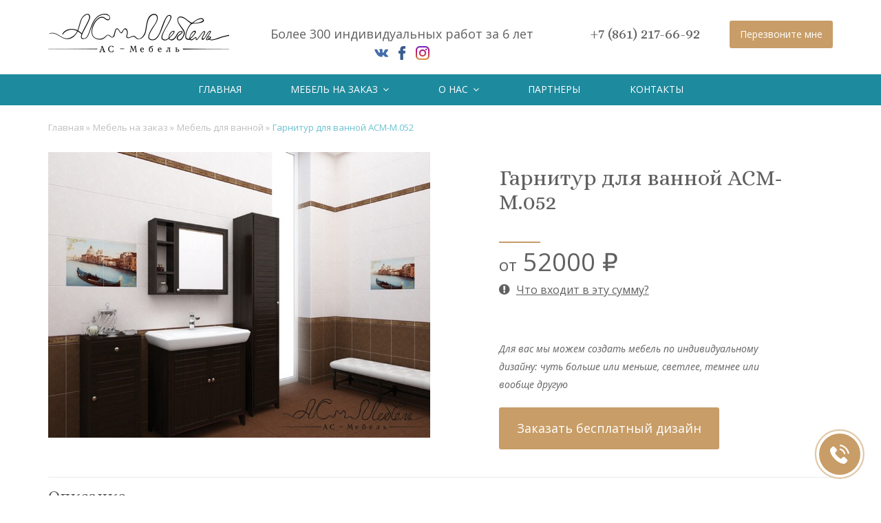

--- FILE ---
content_type: text/html; charset=utf-8
request_url: https://asmebel23.ru/mebel-na-zakaz/mebel-dlja-vannoy/garnitur-dlja-vannoj-acm-m-052
body_size: 12513
content:
<!DOCTYPE html>
<!--[if IE]><![endif]-->
<!--[if IE 8 ]><html dir="ltr" lang="ru" class="ie8"><![endif]-->
<!--[if IE 9 ]><html dir="ltr" lang="ru" class="ie9"><![endif]-->
<!--[if (gt IE 9)|!(IE)]><!-->
<html dir="ltr" lang="ru">
<!--<![endif]-->
<head>
<meta charset="UTF-8" />
<meta name="viewport" content="width=device-width, initial-scale=1">
<meta http-equiv="X-UA-Compatible" content="IE=edge">
<meta name="cmsmagazine" content="e14526f29b6086bf98c6477f617d2b7c" />
<!-- DEBUG header.tpl vFIX-LOCK -->

<!-- Google Tag Manager -->
<script>(function(w,d,s,l,i){w[l]=w[l]||[];w[l].push({'gtm.start':
new Date().getTime(),event:'gtm.js'});var f=d.getElementsByTagName(s)[0],
j=d.createElement(s),dl=l!='dataLayer'?'&l='+l:'';j.async=true;j.src=
'https://www.googletagmanager.com/gtm.js?id='+i+dl;f.parentNode.insertBefore(j,f);
})(window,document,'script','dataLayer','GTM-P3DV6W5');</script>
<!-- End Google Tag Manager -->

<title>Гарнитур для ванной ACM-M.052</title>
<base href="https://asmebel23.ru/" />

<!-- jQuery 2.1.1 (основная) -->
<script src="catalog/view/javascript/jquery/jquery-2.1.1.min.js" type="text/javascript"></script>
<script>
/* Сохраняем и ЖЁСТКО фиксируем jQuery 2.1.1, чтобы позже её не перезаписали */
(function(){
  var stable = window.jQuery;
  var stable$ = window.$;
  try {
    Object.defineProperty(window, 'jQuery', {
      configurable: false,
      get: function(){ return stable; },
      set: function(){ /* блокируем попытки перезаписи */ return true; }
    });
    Object.defineProperty(window, '$', {
      configurable: false,
      get: function(){ return stable$; },
      set: function(){ return true; }
    });
  } catch(e) {
    // если defineProperty не сработал, просто вернём в onload
    window.addEventListener('load', function(){
      window.jQuery = stable; window.$ = stable$;
    });
  }
})();
</script>

<script src="catalog/view/javascript/caunt_time.js" type="text/javascript"></script>
<link href="catalog/view/javascript/bootstrap/css/bootstrap.css" rel="stylesheet" media="screen" />
<script src="catalog/view/javascript/bootstrap/js/bootstrap.js" type="text/javascript"></script>

<script src="https://www.google.com/recaptcha/api.js"></script>
<link href="catalog/view/javascript/font-awesome/css/font-awesome.min.css" rel="stylesheet" type="text/css" />
<link href="//fonts.googleapis.com/css?family=Open+Sans:400,400i,300,700" rel="stylesheet" type="text/css" />
<link href="https://fonts.googleapis.com/css?family=Alice" rel="stylesheet">
<link href="catalog/view/theme/default/stylesheet/stylesheet.css" rel="stylesheet">
<link href="catalog/view/javascript/jquery/magnific/magnific-popup.css" type="text/css" rel="stylesheet" media="screen" />
<meta name="yandex-verification" content="1c5a17f24236a998" />
<link href="catalog/view/javascript/jquery/datetimepicker/bootstrap-datetimepicker.min.css" type="text/css" rel="stylesheet" media="screen" />
<meta name="yandex-verification" content="1c5a17f24236a998" />
<link href="catalog/view/javascript/jquery/owl-carousel/owl.carousel.css" type="text/css" rel="stylesheet" media="screen" />
<meta name="yandex-verification" content="1c5a17f24236a998" />

<!-- Magnific Popup (HTTPS) -->
<link rel="stylesheet" href="https://cdn.jsdelivr.net/npm/magnific-popup@1.1.0/dist/magnific-popup.css">
<script src="https://cdn.jsdelivr.net/npm/magnific-popup@1.1.0/dist/jquery.magnific-popup.min.js"></script>

<!-- Masked Input (HTTPS) — вместо старого HTTP, который блокировался -->
<script src="https://cdn.jsdelivr.net/npm/jquery.maskedinput@1.4.1/dist/jquery.maskedinput.min.js"></script>

<script src="catalog/view/javascript/common.js" type="text/javascript"></script>
<link href="https://asmebel23.ru/mebel-na-zakaz/mebel-dlja-vannoy/garnitur-dlja-vannoj-acm-m-052" rel="canonical" />
<link href="https://asmebel23.ru/image/catalog/partnery/favicon_sofa.png" rel="icon" />
<script src="catalog/view/javascript/jquery/magnific/jquery.magnific-popup.min.js" type="text/javascript"></script>
<script src="catalog/view/javascript/jquery/datetimepicker/moment.js" type="text/javascript"></script>
<script src="catalog/view/javascript/jquery/datetimepicker/bootstrap-datetimepicker.min.js" type="text/javascript"></script>
<script src="catalog/view/javascript/jquery/owl-carousel/owl.carousel.min.js" type="text/javascript"></script>
</head>

<body class="product-product-527">
<!-- Google Tag Manager (noscript) -->
<noscript><iframe src="https://www.googletagmanager.com/ns.html?id=GTM-P3DV6W5"
height="0" width="0" style="display:none;visibility:hidden"></iframe></noscript>
<!-- End Google Tag Manager (noscript) -->

<header>
  <div class="container ">
    <div class="swap_block ">
      <div id="logo">
                  <a href="https://asmebel23.ru/"><img src="https://asmebel23.ru/image/catalog/Logo.png" title="АС Мебель" alt="АС Мебель" class="img-responsive" /></a>
              </div>
      <div class="button_callback"><button type="button" onclick="yaCounter46429758&&yaCounter46429758.reachGoal&&yaCounter46429758.reachGoal('perezvonimknopka'); return true;" class="callback1 btn btn-warning" data-toggle="modal" data-target="#order_callback">Перезвоните мне</button></div>
      <div class="block_info_h text-center">
        <div class="text_header">Более 300 индивидуальных работ за 6 лет<br><a href="//vk.com/asmebel23"><img src="/icon/vk.svg" style="height: 20px;"></a><a href="//www.facebook.com/groups/854113341418789/"><img src="/icon/facebook.svg" style="height: 20px; margin-left: 10px;"></a><a href="//www.instagram.com/as_mebel23/"><img src="/icon/instagram.svg" style="height: 20px; margin-left: 10px;"></a></div>
        <div class="phone"><a href="tel:+7 (861) 217-66-92" target="_blank">+7 (861) 217-66-92</a></div>
      </div>
    </div>
  </div>
</header>

<nav id="main-nav" role="navigation" class="clearfix">
  <div class="navbar-header">
    <button id="menu_open" type="button" class="btn btn-navbar navbar-toggle" data-toggle="collapse" data-target=".navbar-ex1-collapse"><i class="fa fa-bars"></i></button>
    <span id="category" class="visible-xs">Меню</span>
  </div>
  <div id="navbar_open" class="navbar-collapse">
    <ul id="main-menu" class="sm sm-mint nav navbar-nav">
                  <li><a class="" href="http://asmebel23.ru/">Главная<span class="line_menu"></span></a></li>
                        <li>
        <a href="https://asmebel23.ru/mebel-na-zakaz/">
          Мебель на заказ          <i class="fa fa-angle-down fa2" aria-hidden="true"></i>          <span class="line_menu"></span>
        </a>
                <ul class="">
                    <li>
            <a href="https://asmebel23.ru/mebel-na-zakaz/mebel-dlja-vannoy/">
              Мебель для ванной               <i class="fa2 fa fa-angle-right" aria-hidden="true"></i>            </a>
             
            <ul class="list-unstyled">
                            <li><a href="https://asmebel23.ru/mebel-na-zakaz/mebel-dlja-vannoy/shkafi-v-vannuju/">Шкафы</a></li>
                            <li><a href="https://asmebel23.ru/mebel-na-zakaz/mebel-dlja-vannoy/tumba-dlja-vannoj/">Тумбы</a></li>
                            <li><a href="https://asmebel23.ru/mebel-na-zakaz/mebel-dlja-vannoy/komplekti-dlja-vann/">Комплекты</a></li>
                            <li><a href="https://asmebel23.ru/mebel-na-zakaz/mebel-dlja-vannoy/penal-dlja-vannoj/">Пеналы</a></li>
                            <li><a href="https://asmebel23.ru/mebel-na-zakaz/mebel-dlja-vannoy/stoleshnici-dlja-vannoj/">Столешницы</a></li>
                            <li><a href="https://asmebel23.ru/mebel-na-zakaz/mebel-dlja-vannoy/zerkala/">Зеркала</a></li>
                          </ul>
                      </li>
                    <li>
            <a href="https://asmebel23.ru/mebel-na-zakaz/detskie/">
              Детские               <i class="fa2 fa fa-angle-right" aria-hidden="true"></i>            </a>
             
            <ul class="list-unstyled">
                            <li><a href="https://asmebel23.ru/mebel-na-zakaz/detskie/krovati-detskie/">Кровати</a></li>
                            <li><a href="https://asmebel23.ru/mebel-na-zakaz/detskie/stol/">Столы</a></li>
                            <li><a href="https://asmebel23.ru/mebel-na-zakaz/detskie/shkafi-detskie/">Шкафы</a></li>
                            <li><a href="https://asmebel23.ru/mebel-na-zakaz/detskie/komod/">Комоды</a></li>
                            <li><a href="https://asmebel23.ru/mebel-na-zakaz/detskie/polki/">Полки</a></li>
                          </ul>
                      </li>
                    <li>
            <a href="https://asmebel23.ru/mebel-na-zakaz/garderobnie/">
              Гардеробные                          </a>
                      </li>
                    <li>
            <a href="https://asmebel23.ru/mebel-na-zakaz/gostinnie/">
              Гостиные                          </a>
                      </li>
                    <li>
            <a href="https://asmebel23.ru/mebel-na-zakaz/krovati/">
              Кровати                          </a>
                      </li>
                    <li>
            <a href="https://asmebel23.ru/mebel-na-zakaz/kuhni/">
              Кухни               <i class="fa2 fa fa-angle-right" aria-hidden="true"></i>            </a>
             
            <ul class="list-unstyled">
                            <li><a href="https://asmebel23.ru/mebel-na-zakaz/kuhni/klassicheskie-kuhni/">Классические кухни</a></li>
                            <li><a href="https://asmebel23.ru/mebel-na-zakaz/kuhni/sovremennie-kuhni/">Современные кухни</a></li>
                          </ul>
                      </li>
                    <li>
            <a href="https://asmebel23.ru/mebel-na-zakaz/mjagkaja-mebel/">
              Мягкая мебель               <i class="fa2 fa fa-angle-right" aria-hidden="true"></i>            </a>
             
            <ul class="list-unstyled">
                            <li><a href="https://asmebel23.ru/mebel-na-zakaz/mjagkaja-mebel/prjamie-divani/">Прямые диваны</a></li>
                            <li><a href="https://asmebel23.ru/mebel-na-zakaz/mjagkaja-mebel/uglovie-divani/">Угловые диваны</a></li>
                          </ul>
                      </li>
                    <li>
            <a href="https://asmebel23.ru/mebel-na-zakaz/ofisnaja-mebel/">
              Офисная мебель                          </a>
                      </li>
                    <li>
            <a href="https://asmebel23.ru/mebel-na-zakaz/izdelija-iz-massiva/">
              Изделия из массива               <i class="fa2 fa fa-angle-right" aria-hidden="true"></i>            </a>
             
            <ul class="list-unstyled">
                            <li><a href="https://asmebel23.ru/mebel-na-zakaz/izdelija-iz-massiva/lestnici/">Лестницы</a></li>
                            <li><a href="https://asmebel23.ru/mebel-na-zakaz/izdelija-iz-massiva/mebel/">Мебель</a></li>
                          </ul>
                      </li>
                    <li>
            <a href="https://asmebel23.ru/mebel-na-zakaz/prihozhie/">
              Прихожие                          </a>
                      </li>
                    <li>
            <a href="https://asmebel23.ru/mebel-na-zakaz/spalni/">
              Спальни                          </a>
                      </li>
                    <li>
            <a href="https://asmebel23.ru/mebel-na-zakaz/shkafi/">
              Шкафы                          </a>
                      </li>
                    <li>
            <a href="https://asmebel23.ru/mebel-na-zakaz/shkafi-kupe/">
              Шкафы-купе                          </a>
                      </li>
                  </ul>
              </li>
                        <li>
        <a href="https://asmebel23.ru/about_us">
          О нас          <i class="fa fa-angle-down fa2" aria-hidden="true"></i>          <span class="line_menu"></span>
        </a>
                <ul class="">
                    <li>
            <a href="https://asmebel23.ru/nasha-istorija">
              Наша история                          </a>
                      </li>
                    <li>
            <a href="http://asmebel23.ru/otzivi/">
              Отзывы                          </a>
                      </li>
                  </ul>
              </li>
                        <li><a class="" href="https://asmebel23.ru/partneri">Партнеры<span class="line_menu"></span></a></li>
                        <li><a class="" href="https://asmebel23.ru/kontakti">Контакты<span class="line_menu"></span></a></li>
                </ul>
  </div>
  <div id="modal_closed" onclick="$('#menu_open').click();"></div>
</nav>

<!-- SmartMenus -->
<script src="https://cdn.jsdelivr.net/npm/smartmenus@1.1.1/dist/jquery.smartmenus.min.js"></script>

<script>
$('#menu_open').on('click', function() {
  if ( $('#navbar_open').hasClass('active')) {
    $('#navbar_open, #modal_closed').removeClass('active'); 
    $('html, body').removeClass('none_scroll'); 
  } else {
    $('#navbar_open, #modal_closed').addClass('active');
    $('html, body').addClass('none_scroll');
  }
});

$(function() {
  var $menu = $('#main-menu');
  $menu.smartmenus({
    subIndicators: false,
    subMenusSubOffsetX: 0,
    subMenusSubOffsetY: -20
  });

  $(document).on('click', '#main-menu .fa2', function(e) {
    e.preventDefault();
    e.stopPropagation();
    var $a  = $(this).closest('a');
    var api = $menu.data('smartmenus');
    if (api && api.isCollapsible()) {
      $a.trigger('click');                 // мобилка
    } else {
      var $li = $a.closest('li');          // десктоп
      $li.hasClass('sm-open') ? $li.triggerHandler('mouseleave')
                              : $li.triggerHandler('mouseenter');
    }
  });
});
</script>

</body>
</html><div class="container product_single">
  <ul class="breadcrumb">
 
            <li>
    <a href="https://asmebel23.ru/">    Главная    </a> <span>»</span> 
   </li>
        <li>
    <a href="https://asmebel23.ru/mebel-na-zakaz/">    Мебель на заказ    </a> <span>»</span> 
   </li>
        <li>
    <a href="https://asmebel23.ru/mebel-na-zakaz/mebel-dlja-vannoy/">    Мебель для ванной    </a> <span>»</span> 
   </li>
        <li>
    <p>    Гарнитур для ванной ACM-M.052    </p> 
   </li>
      </ul>
  <div class="row">            
    <div id="content" class="col-sm-12">      <div class="row">
                                <div class="col-sm-6">
                    <ul class="thumbnails home_slider product_images">
                        <li><a class="thumbnail" href="image/catalog/Products/020/cersanit-romance.jpg" title="Гарнитур для ванной ACM-M.052"><img src="https://asmebel23.ru/image/cache/catalog/Products/020/cersanit-romance-800x598.jpg" title="Гарнитур для ванной ACM-M.052" alt="Гарнитур для ванной ACM-M.052" /></a></li>
                        
                  
          </ul>
          </div>





                <div class=" product_info">
                    <h1>Гарнитур для ванной ACM-M.052</h1>

            <span class="line_header"></span>
            <div class="clearfix"></div>
                    <ul class="list-unstyled">
            <li>
                        
              <div class="default_price"><span class="prefix_price">от</span> <span>52000<b class="rubel"> ₽</b></span> </div>
                        </li>
                                                          </ul>
          
                        <a class="iakor disabled text-muted" href="#tabs_content" ><i class="fa fa-exclamation-circle" aria-hidden="true"></i>Что входит в эту сумму?</a>
            <p>Для вас мы можем создать мебель по индивидуальному дизайну: чуть больше или меньше, светлее, темнее или вообще другую</p>
          <button type="button" class="btn btn-warning big_button" data-toggle="modal" data-target="#order_design">Заказать бесплатный дизайн</button>
        </div>
      </div>




                <div class="clearfix"></div>
                <div class="coll-sm-12">
                <ul id="tabs_content" class="nav nav-tabs">
                  <li class="active"><a class="h4" href="#tab-description" data-toggle="tab">Описание</a></li>
                                                                </ul>
                <div class="tab-content">
                  <div class="tab-pane active" id="tab-description"><p><span>Комплект состоит из тумбы, зеркала, шкафа-колонны, комода.Так же в комплект &nbsp;может входить лавка из экокожи. В тумбе за распашными фасадами расположена регулируемая полка.В &nbsp;шкафу-колонне расположены регулируемые по высоте полки. По желанию Заказчика можно установить бельевую корзину. Еще одна особенность колонн – возможность перевешивания распашных фасадов на противоположную сторону. Поэтому их можно использовать как в левом, так и в правом варианте.В комоде, за фасадом, находится высокая полка, в верхней части - выдвижной ящик. Функциональное зеркало с полками.</span></p><p><span><br></span></p><p><span>Мебель на заказ - любые размеры, комплектация, материалы, фурнитура. Вы сможете сами выбрать модель и цвет для создания уюта и красивого интерьера. Звоните нам и приходите в наш офис для оформления заказа!&nbsp;</span></p><p><span>ГАРАНТИЯ 2 ГОДА</span></p><div><br></div><p><span></span><br></p></div>
                                                                </div>
                </div>

                </div></div></div>
                <div class="clearfix"></div>  
                        <div class="action">
                          
                            <div class="container">
                                <div class="bg_caunter"></div>
                                <div class="col-sm-8 col-sm-offset-4">
                                    <span class="h3">Мебель с экономией до 25 000 рублей!</span>
                                    <p>Оставьте заявку на заказ мебели и наш менеджер даст вам персональную скидку</p>
                                <div class="caunter_action">
                                    <p>До конца акции осталось:</p>
                                    <div id="action"></div> 
                                    <div class="param_names"><span>дней</span><span>часов</span><span>минут</span><span>секунд</span></div>
                                </div>

                                <form action="#" id="bid_action" class="form_all_home">
                                  <div class="form-group col-sm-6">

                                    <div id="bid_action_error_name" class="error_text_no_popap"></div>
                                    <label >Ваше имя</label>
                                    <input id="bid_action_name" type="text" name="name" class="form-control">
                                  </div>
                                  <div class="form-group col-sm-6">

                                    <div id="bid_action_error_tel" class="error_text_no_popap"></div>
                                    <label >Телефон</label>
                                    <input id="bid_action_tel" type="text"  name="tel" class="form-control">
                                  </div>
                                  <button id="bid_action_button" type="submit" class="btn btn-warning">Отправить заявку</button>
                                </form>

                                </div>
                            </div>
                        </div>
                     
                        <div class="clearfix"></div> 

<div class="container related_products">
                  </div>
    </div>
</div>

  <!-- Modal -->
  <div class="modal fade" id="order_design" role="dialog">
    <div class="modal-dialog">
      <div class="modal-content">
          <button type="button" class="close" data-dismiss="modal"><i class="icon-cancel"></i></button>
        <div class="modal-header">
          <span class="modal-title h5">Давайте сделаем мебель вашей мечты!</span>
          <p>Мы свяжемся с вами, обсудим дизайн мебели и покажем все свои работы. Это бесплатно! </p>
        </div>
        <div class="modal-body">
          <form action="#" id="order_design_mail" class="form_all_home order_design_mail">
                            <div class="form-group">
                              <input type="text" name="name_product" class="display_non" value="Гарнитур для ванной ACM-M.052">

                              <div id="order_design_mail_error_name" class="error_text"></div>
                              <label for="exampleInputEmail1">Ваше имя</label>

                              <input id="order_design_mail_name" type="text" name="name" class="form-control" >
                            </div>
                            <div class="form-group">

                              <div id="order_design_mail_error_tel" class="error_text"></div>
                              <label for="exampleInputPassword1">Телефон</label>
                              <input id="order_design_mail_tel" type="text" name="tel" size="10" class="form-control" >
                            </div>
                        
                            <button id="order_design_mail_button" onclick="yaCounter46429758.reachGoal('formskidka'); return true;" type="submit" class="btn btn-warning">Отправить заявку</button>
         </form>
        </div>
      </div>
    </div>
  </div>
</div>




			<script type='text/javascript'>
		//	   jQuery(function($){
		//	  $('#bid_action_tel').mask('+7 (999) 999-99-99', {autoclear: false});
		//	   });


$('#bid_action_button').click(function(){  
input_email = $('#bid_action_email').val();
input_tel = $('#bid_action_tel').val();

if ($('#bid_action_text').val()=='') 
{
 $('#bid_action_error_text').text('Обязательное поле');
}
 else {
  $('#bid_action_error_text').text('');
  }

if ($('#bid_action_name').val()=='') 
{
 $('#bid_action_error_name').text('Обязательное поле');
}
 else {
  $('#bid_action_error_name').text('');
  }


if (input_tel=='') 
{
 $('#bid_action_error_tel').removeClass('top_margin');
 $('#bid_action_error_tel').text('Обязательное поле');
}
else {
 if (/_/.test(input_tel) != 0){
   $('#bid_action_error_tel').addClass('top_margin');
   $('#bid_action_error_tel').text('Введите корректный номер телефона');
  }
  else {
    $('#bid_action_error_tel').removeClass('top_margin');
  $('#bid_action_error_tel').text('');
  }
}


if (input_email=='') 
{
 $('#bid_action_error_email').removeClass('top_margin');
 $('#bid_action_error_email').text('Обязательное поле');
}
else {

 // if ((/@/.test(input_email) == 0) || (/./.test(input_email) == 0)){
 if ( ((input_email.split('@').length - 1)== 0) || ((input_email.split('@').length - 1)> 1) || ((input_email.split('.').length - 1)< 1) ){
   $('#bid_action_error_email').addClass('top_margin');
   $('#bid_action_error_email').text('Введите корректный E-mail');
  }
  else {
    $('#bid_action_error_email').removeClass('top_margin');
  $('#bid_action_error_email').text('');
  }
}
});




			$(document).ready(function(){





			  $('#bid_action').submit(function(e) {
			  	e.preventDefault(); // avoid to execute the actual submit of the form.
			      var url = 'index.php?route=tool/sendmail/bid_action';
			      $.ajax({
			             type: 'POST',
			             url: url,
			             data: $('#bid_action').serialize(), 
			             beforeSend: function() {
			             	// $('#bid_action_button').addClass( 'send_load' );
			                $('#bid_action_button').text('Отправляется...');
			                $('#bid_action_button').removeClass( 'send_error' );
			               },
			             success: function(data)
			             {
			                  data=JSON.parse(data);
			                  if (data.success)
			                    {
									$('#bid_action_button').removeClass( 'send_load' );
			                    	$('#bid_action_button').text('Заявка отправлена') ;
			                    	$('#bid_action_button').addClass( 'send_on' );
			                    	$('#bid_action').find('input').val('');
			                    	$('#bid_action_button').removeClass( 'send_error' );
			                    	setTimeout(function() { 
			                    	$('#bid_action_button').text('Отправить заявку');
			                    	$('#bid_action_button').removeClass( 'send_on');
			                    	}, 10000);
			                    }
			                  if (data.error)
			                    {
									// $('#bid_action_button').removeClass( 'send_load' );
			      //               	$('#bid_action_button').addClass( 'send_error' );
			      //               	$('#bid_action_button').text('Ошибка...');
			                    	setTimeout(function() { 
			                    	$('#bid_action_button').text('Отправить заявку');
			                    	$('#bid_action_button').removeClass( 'send_error');
			                    	}, 1000);

									 // $('#bid_action > .error_text').text(data.error);
			                    	 // alert(data.error);
			                    }
			             }
			           });
			      e.preventDefault(); // avoid to execute the actual submit of the form.
			     
			  });
			});
			</script>
			<script type='text/javascript'>
		//	   jQuery(function($){
		//	  $('#order_design_mail_tel').mask('+7 (999) 999-99-99', {autoclear: false});
		//	   });


$('#order_design_mail_button').click(function(){  
input_email = $('#order_design_mail_email').val();
input_tel = $('#order_design_mail_tel').val();

if ($('#order_design_mail_text').val()=='') 
{
 $('#order_design_mail_error_text').text('Обязательное поле');
}
 else {
  $('#order_design_mail_error_text').text('');
  }

if ($('#order_design_mail_name').val()=='') 
{
 $('#order_design_mail_error_name').text('Обязательное поле');
}
 else {
  $('#order_design_mail_error_name').text('');
  }


if (input_tel=='') 
{
 $('#order_design_mail_error_tel').removeClass('top_margin');
 $('#order_design_mail_error_tel').text('Обязательное поле');
}
else {
 if (/_/.test(input_tel) != 0){
   $('#order_design_mail_error_tel').addClass('top_margin');
   $('#order_design_mail_error_tel').text('Введите корректный номер телефона');
  }
  else {
    $('#order_design_mail_error_tel').removeClass('top_margin');
  $('#order_design_mail_error_tel').text('');
  }
}


if (input_email=='') 
{
 $('#order_design_mail_error_email').removeClass('top_margin');
 $('#order_design_mail_error_email').text('Обязательное поле');
}
else {

 // if ((/@/.test(input_email) == 0) || (/./.test(input_email) == 0)){
 if ( ((input_email.split('@').length - 1)== 0) || ((input_email.split('@').length - 1)> 1) || ((input_email.split('.').length - 1)< 1) ){
   $('#order_design_mail_error_email').addClass('top_margin');
   $('#order_design_mail_error_email').text('Введите корректный E-mail');
  }
  else {
    $('#order_design_mail_error_email').removeClass('top_margin');
  $('#order_design_mail_error_email').text('');
  }
}
});




			$(document).ready(function(){





			  $('#order_design_mail').submit(function(e) {
			  	e.preventDefault(); // avoid to execute the actual submit of the form.
			      var url = 'index.php?route=tool/sendmail/order_design_mail';
			      $.ajax({
			             type: 'POST',
			             url: url,
			             data: $('#order_design_mail').serialize(), 
			             beforeSend: function() {
			             	// $('#order_design_mail_button').addClass( 'send_load' );
			                $('#order_design_mail_button').text('Отправляется...');
			                $('#order_design_mail_button').removeClass( 'send_error' );
			               },
			             success: function(data)
			             {
			                  data=JSON.parse(data);
			                  if (data.success)
			                    {
									$('#order_design_mail_button').removeClass( 'send_load' );
			                    	$('#order_design_mail_button').text('Заявка отправлена') ;
			                    	$('#order_design_mail_button').addClass( 'send_on' );
			                    	$('#order_design_mail').find('input').val('');
			                    	$('#order_design_mail_button').removeClass( 'send_error' );
			                    	setTimeout(function() { 
			                    	$('#order_design_mail_button').text('Отправить заявку');
			                    	$('#order_design_mail_button').removeClass( 'send_on');
			                    	}, 10000);
			                    }
			                  if (data.error)
			                    {
									// $('#order_design_mail_button').removeClass( 'send_load' );
			      //               	$('#order_design_mail_button').addClass( 'send_error' );
			      //               	$('#order_design_mail_button').text('Ошибка...');
			                    	setTimeout(function() { 
			                    	$('#order_design_mail_button').text('Отправить заявку');
			                    	$('#order_design_mail_button').removeClass( 'send_error');
			                    	}, 1000);

									 // $('#order_design_mail > .error_text').text(data.error);
			                    	 // alert(data.error);
			                    }
			             }
			           });
			      e.preventDefault(); // avoid to execute the actual submit of the form.
			     
			  });
			});
			</script><script type="text/javascript"><!--
$('select[name=\'recurring_id\'], input[name="quantity"]').change(function(){
	$.ajax({
		url: 'index.php?route=product/product/getRecurringDescription',
		type: 'post',
		data: $('input[name=\'product_id\'], input[name=\'quantity\'], select[name=\'recurring_id\']'),
		dataType: 'json',
		beforeSend: function() {
			$('#recurring-description').html('');
		},
		success: function(json) {
			$('.alert, .text-danger').remove();

			if (json['success']) {
				$('#recurring-description').html(json['success']);
			}
		}
	});
});
//--></script>
<script type="text/javascript"><!--
$('#button-cart').on('click', function() {
	$.ajax({
		url: 'index.php?route=checkout/cart/add',
		type: 'post',
		data: $('#product input[type=\'text\'], #product input[type=\'hidden\'], #product input[type=\'radio\']:checked, #product input[type=\'checkbox\']:checked, #product select, #product textarea'),
		dataType: 'json',
		beforeSend: function() {
			$('#button-cart').button('loading');
		},
		complete: function() {
			$('#button-cart').button('reset');
		},
		success: function(json) {
			$('.alert, .text-danger').remove();
			$('.form-group').removeClass('has-error');

			if (json['error']) {
				if (json['error']['option']) {
					for (i in json['error']['option']) {
						var element = $('#input-option' + i.replace('_', '-'));

						if (element.parent().hasClass('input-group')) {
							element.parent().after('<div class="text-danger">' + json['error']['option'][i] + '</div>');
						} else {
							element.after('<div class="text-danger">' + json['error']['option'][i] + '</div>');
						}
					}
				}

				if (json['error']['recurring']) {
					$('select[name=\'recurring_id\']').after('<div class="text-danger">' + json['error']['recurring'] + '</div>');
				}

				// Highlight any found errors
				$('.text-danger').parent().addClass('has-error');
			}

			if (json['success']) {
				$('.breadcrumb').after('<div class="alert alert-success">' + json['success'] + '<button type="button" class="close" data-dismiss="alert">&times;</button></div>');

				$('#cart > button').html('<i class="fa fa-shopping-cart"></i> ' + json['total']);

				$('html, body').animate({ scrollTop: 0 }, 'slow');

				$('#cart > ul').load('index.php?route=common/cart/info ul li');
			}
		},
        error: function(xhr, ajaxOptions, thrownError) {
            alert(thrownError + "\r\n" + xhr.statusText + "\r\n" + xhr.responseText);
        }
	});
});
//--></script>
<script type="text/javascript"><!--
$('.date').datetimepicker({
	pickTime: false
});

$('.datetime').datetimepicker({
	pickDate: true,
	pickTime: true
});

$('.time').datetimepicker({
	pickDate: false
});

$('button[id^=\'button-upload\']').on('click', function() {
	var node = this;

	$('#form-upload').remove();

	$('body').prepend('<form enctype="multipart/form-data" id="form-upload" style="display: none;"><input type="file" name="file" /></form>');

	$('#form-upload input[name=\'file\']').trigger('click');

	if (typeof timer != 'undefined') {
    	clearInterval(timer);
	}

	timer = setInterval(function() {
		if ($('#form-upload input[name=\'file\']').val() != '') {
			clearInterval(timer);

			$.ajax({
				url: 'index.php?route=tool/upload',
				type: 'post',
				dataType: 'json',
				data: new FormData($('#form-upload')[0]),
				cache: false,
				contentType: false,
				processData: false,
				beforeSend: function() {
					$(node).button('loading');
				},
				complete: function() {
					$(node).button('reset');
				},
				success: function(json) {
					$('.text-danger').remove();

					if (json['error']) {
						$(node).parent().find('input').after('<div class="text-danger">' + json['error'] + '</div>');
					}

					if (json['success']) {
						alert(json['success']);

						$(node).parent().find('input').attr('value', json['code']);
					}
				},
				error: function(xhr, ajaxOptions, thrownError) {
					alert(thrownError + "\r\n" + xhr.statusText + "\r\n" + xhr.responseText);
				}
			});
		}
	}, 500);
});
//--></script>
<script type="text/javascript"><!--
$('#review').delegate('.pagination a', 'click', function(e) {
    e.preventDefault();

    $('#review').fadeOut('slow');

    $('#review').load(this.href);

    $('#review').fadeIn('slow');
});

$('#review').load('index.php?route=product/product/review&product_id=527');

$('#button-review').on('click', function() {
	$.ajax({
		url: 'index.php?route=product/product/write&product_id=527',
		type: 'post',
		dataType: 'json',
		data: $("#form-review").serialize(),
		beforeSend: function() {
			$('#button-review').button('loading');
		},
		complete: function() {
			$('#button-review').button('reset');
		},
		success: function(json) {
			$('.alert-success, .alert-danger').remove();

			if (json['error']) {
				$('#review').after('<div class="alert alert-danger"><i class="fa fa-exclamation-circle"></i> ' + json['error'] + '</div>');
			}

			if (json['success']) {
				$('#review').after('<div class="alert alert-success"><i class="fa fa-check-circle"></i> ' + json['success'] + '</div>');

				$('input[name=\'name\']').val('');
				$('textarea[name=\'text\']').val('');
				$('input[name=\'rating\']:checked').prop('checked', false);
			}
		}
	});
});


//   

var owl;

$(document).ready(function () {


$('.thumbnails').owlCarousel({
  items: 6,
  autoPlay: 30000,
  singleItem: true,
  navigation: true,
  paginationSpeed: 600,
  afterInit: afterOWLinit, // do some work after OWL init
  afterUpdate: afterOWLinit, // do some work after OWL init
  navigationText: ['<i class="icon-left-open-big"></i>', '<i class="icon-right-open-big"></i>'],  
  pagination: true
});
function afterOWLinit() {

    // adding A to div.owl-page
    $('.owl-controls .owl-page').append('<div class="item-link"> </div>');
    $('.thumbnails .owl-pagination a').click(function() {
    $('.thumbnails ?>').trigger('slideTo', '#' + this.href.split('#').pop() );
     return false;
    });

    var pafinatorsLink = $('.owl-controls .item-link');

    $.each(this.owl.userItems, function (i) {

              $(pafinatorsLink[i])
                  // i - counter
                  // Give some styles and set background image for pagination item
                  .css({
                      'background': 'url(' + $(this).find('img').attr('src') + ') center center no-repeat',
                      '-webkit-background-size': 'cover',
                      '-moz-background-size': 'cover',
                      '-o-background-size': 'cover',
                      'background-size': 'cover'
                  })
             

                            });         

                        };

                    });












$(document).ready(function() {
	$('.thumbnails').magnificPopup({
  mainClass: 'mfp-zoom-in',
  delegate: 'a',
  type: 'image',
  tLoading: '',
  gallery:{
    enabled:true,
  },
  removalDelay: 300,
  callbacks: {
    beforeChange: function() {
      this.items[0].src = this.items[0].src + '?=' + Math.random(); 
    },
    open: function() {
      $.magnificPopup.instance.next = function() {
        var self = this;
        self.wrap.removeClass('mfp-image-loaded');
        setTimeout(function() { $.magnificPopup.proto.next.call(self); }, 120);
      }
      $.magnificPopup.instance.prev = function() {
        var self = this;
        self.wrap.removeClass('mfp-image-loaded');
        setTimeout(function() { $.magnificPopup.proto.prev.call(self); }, 120);
      }
    },
    imageLoadComplete: function() { 
      var self = this;
      setTimeout(function() { self.wrap.addClass('mfp-image-loaded'); }, 16);
    }
  }
});




  // $('.owl-pagination').owlCarousel({
  //   items: 3,
  //   autoPlay: 3000,
  //   navigation: false,
  //   responsive : true,
  //   pagination: false
  // });


});
//--></script>


<footer>
  <div class="container">
    <div class="row swap_f_block">

      <div class="col-sm-4 col-xs-12">
        <ul class="list-unstyled col-sm-6 col-xs-6">
                            <li><a href="https://asmebel23.ru/mebel-na-zakaz/mebel-dlja-vannoy/">Мебель для ванной</a></li>
                                      <li><a href="https://asmebel23.ru/mebel-na-zakaz/detskie/">Детские</a></li>
                                      <li><a href="https://asmebel23.ru/mebel-na-zakaz/garderobnie/">Гардеробные</a></li>
                                      <li><a href="https://asmebel23.ru/mebel-na-zakaz/gostinnie/">Гостиные</a></li>
                                      <li><a href="https://asmebel23.ru/mebel-na-zakaz/krovati/">Кровати</a></li>
                                      <li><a href="https://asmebel23.ru/mebel-na-zakaz/kuhni/">Кухни</a></li>
                                      <li><a href="https://asmebel23.ru/mebel-na-zakaz/mjagkaja-mebel/">Мягкая мебель</a></li>
                                        </ul><ul class="list-unstyled col-sm-6 col-xs-6">
                    <li><a href="https://asmebel23.ru/mebel-na-zakaz/ofisnaja-mebel/">Офисная мебель</a></li>
                                      <li><a href="https://asmebel23.ru/mebel-na-zakaz/izdelija-iz-massiva/">Изделия из массива</a></li>
                                      <li><a href="https://asmebel23.ru/mebel-na-zakaz/prihozhie/">Прихожие</a></li>
                                      <li><a href="https://asmebel23.ru/mebel-na-zakaz/spalni/">Спальни</a></li>
                                      <li><a href="https://asmebel23.ru/mebel-na-zakaz/shkafi/">Шкафы</a></li>
                                      <li><a href="https://asmebel23.ru/mebel-na-zakaz/shkafi-kupe/">Шкафы-купе</a></li>
          </ul>                </ul>
      </div>

      <div class="col-sm-4 col-xs-6 text-center pull-right">
        <div class="phone"><a href="mailto:nm.krd@mail.ru" target="_blank">nm.krd@mail.ru</a></div>
        <div class="phone"><a href="tel:+7 (861) 217-66-92" target="_blank">+7 (861) 217-66-92</a></div>
        <div class="button_callback">
          <button
            type="button"
            onclick="window.yaCounter46429758&&yaCounter46429758.reachGoal&&yaCounter46429758.reachGoal('trubochkaknopka');return true;"
            class="btn btn-warning"
            data-toggle="modal" data-target="#order_callback">Перезвоните мне</button>
        </div>
      </div>

      <div class="col-sm-6 col-xs-6 text-center">
        <div id="logo">
          <a href="https://asmebel23.ru/"><img src="/Logo_2.png" title="АС Мебель" alt="АС Мебель" class="img-responsive" /></a>
        </div>
        <p class="copyright">Copyright &copy; 2017 "АС Мебель". Все права защищены</p>
        <!-- <a class="art6" href="https://art6.ru/"><img src="https://asmebel23.ru/image/logo_art6.png" alt=""></a> -->
      </div>

    </div>
  </div>
</footer>

<!-- ===== Модалка: Перезвоните мне ===== -->
<div class="modal fade" id="order_callback" role="dialog">
  <div class="modal-dialog">
    <div class="modal-content">
      <button type="button" class="close" data-dismiss="modal"><i class="icon-cancel"></i></button>
      <div class="modal-header">
        <span class="modal-title h5">Оставьте заявку на обратный звонок!</span>
        <p>Наш менеджер свяжется с вами в течение 20 минут</p>
      </div>
      <div class="modal-body">

        <form id="callback-form" action="/mail/sendmail.php" method="POST" novalidate>
          <div class="form-group">
            <div id="order_callback_mail_error_name" class="error_text"></div>
            <label for="order_callback_mail_names">Ваше имя</label>
            <input id="order_callback_mail_names" type="text" name="name" class="form-control" required>
          </div>

          <div class="form-group">
            <div id="order_callback_mail_error_tel" class="error_text"></div>
            <label for="order_callback_mail_tels">Телефон</label>
            <input id="order_callback_mail_tels" type="text" name="tel" size="10" class="form-control" required>
          </div>

          <div class="g-recaptcha" id="recap" data-sitekey="6LcQtjcUAAAAAMlDZp4yTrtaiG2s5wFP-lmwSClI"></div>
          <div class="form-group"><div id="order_callback_mail_error_cap" class="error_text"></div></div>

          <button id="submit-button" type="submit" class="btn btn-warning">Отправить заявку</button>
        </form>

        <!-- Маска телефона (Inputmask) -->
        <script src="https://cdnjs.cloudflare.com/ajax/libs/jquery.inputmask/5.0.8/jquery.inputmask.min.js"></script>
        <script>
          $(function(){
            $('#order_callback_mail_tels').inputmask({
              mask: "+7 (999) 999-99-99",
              showMaskOnHover: false
            });
          });

          // Отправка формы: ожидаем текст "OK"/"error"
          document.addEventListener('DOMContentLoaded', function () {
            var form   = document.getElementById('callback-form');
            var button = document.getElementById('submit-button');
            if (!form || !button) return;

            form.addEventListener('submit', function (e) {
              e.preventDefault();
              var formData = new FormData(form);

              fetch(form.action, { method: 'POST', body: formData })
                .then(function(r){ return r.text(); })
                .then(function(result){
                  console.log('Ответ от сервера:', result);
                  if (result && result.trim() === 'OK') {
                    button.innerText = "Заявка отправлена!";
                    button.disabled = true;
                    form.reset();
                    if (typeof grecaptcha !== 'undefined') try { grecaptcha.reset(); } catch(e){}
                  } else {
                    button.innerText = "Ошибка: " + result;
                  }
                })
                .catch(function(err){
                  console.error('Ошибка при отправке:', err);
                  button.innerText = "Ошибка, попробуйте ещё раз";
                });
            });
          });
        </script>

      </div>
    </div>
  </div>
</div>
<!-- ===== /Модалка ===== -->

</body>

<!-- ===== Галереи, якоря, таймер, sticky ===== -->
<script>
$(function () {
  // MagnificPopup
  $('.work_gallery').each(function () {
    $(this).magnificPopup({
      mainClass: 'mfp-zoom-in',
      delegate: 'a',
      type: 'image',
      tLoading: '',
      gallery: { enabled: true },
      removalDelay: 300,
      callbacks: {
        beforeChange: function () { this.items[0].src = this.items[0].src + '?=' + Math.random(); },
        open: function () {
          var inst = $.magnificPopup.instance;
          inst.next = function () { var self=this; self.wrap.removeClass('mfp-image-loaded'); setTimeout(function(){ $.magnificPopup.proto.next.call(self); },120); };
          inst.prev = function () { var self=this; self.wrap.removeClass('mfp-image-loaded'); setTimeout(function(){ $.magnificPopup.proto.prev.call(self); },120); };
        },
        imageLoadComplete: function () { var self=this; setTimeout(function(){ self.wrap.addClass('mfp-image-loaded'); },16); }
      }
    });
  });

  // Плавные якоря
  $('a[href*="#"]').on('click', function (e) {
    var $t = $($.attr(this, 'href'));
    if ($t.length) {
      e.preventDefault();
      $('html, body').stop().animate({ scrollTop: $t.offset().top }, 400);
    }
  });

  // Таймер (если библиотека подключена)
  if ($.fn.countdowntimer) {
    $('#action').countdowntimer({
      startDate   : "2025/08/13 17:47:38",
      dateAndTime : "2025/08/16 08:54:38",
      timeSeparator: " : ",
      size        : "lg"
    });
  }

  // sticky
  sticky();
  $(window).on('resize', sticky);
});

function sticky() {
  var $sticky = $(".sticky");
  if (!$sticky.length) return;

  var $stickyContainer = $(".sticky-container");
  var stickyHeight = $sticky.outerHeight();
  var offsetTop    = $sticky.offset().top;

  if ($(window).width() > 767) {
    if (!$(".sticky > .sticky-container").hasClass("second-sticky")) {
      $sticky.append($($stickyContainer)[0].outerHTML);
    }
    $sticky.find(">.sticky-container").addClass("second-sticky");

    $(window).off('scroll.sticky').on('scroll.sticky', function () {
      if ($(document).scrollTop() > (offsetTop + (2 * stickyHeight))) { $sticky.addClass("show"); }
      else { $sticky.removeClass("show"); }
      if ($(window).width() < 767) { $sticky.removeClass("show"); }
    });
  } else {
    $sticky.removeClass("show");
    $(".sticky > .sticky-container").remove();
    $(window).off('scroll.sticky');
  }
}
</script>
<!-- ===== /Галереи, якоря, таймер, sticky ===== -->


			<script type='text/javascript'>
		//	   jQuery(function($){
		//	  $('#order_callback_mail_tel').mask('+7 (999) 999-99-99', {autoclear: false});
		//	   });


$('#order_callback_mail_button').click(function(){  
input_email = $('#order_callback_mail_email').val();
input_tel = $('#order_callback_mail_tel').val();

if ($('#order_callback_mail_text').val()=='') 
{
 $('#order_callback_mail_error_text').text('Обязательное поле');
}
 else {
  $('#order_callback_mail_error_text').text('');
  }

if ($('#order_callback_mail_name').val()=='') 
{
 $('#order_callback_mail_error_name').text('Обязательное поле');
}
 else {
  $('#order_callback_mail_error_name').text('');
  }


if (input_tel=='') 
{
 $('#order_callback_mail_error_tel').removeClass('top_margin');
 $('#order_callback_mail_error_tel').text('Обязательное поле');
}
else {
 if (/_/.test(input_tel) != 0){
   $('#order_callback_mail_error_tel').addClass('top_margin');
   $('#order_callback_mail_error_tel').text('Введите корректный номер телефона');
  }
  else {
    $('#order_callback_mail_error_tel').removeClass('top_margin');
  $('#order_callback_mail_error_tel').text('');
  }
}


if (input_email=='') 
{
 $('#order_callback_mail_error_email').removeClass('top_margin');
 $('#order_callback_mail_error_email').text('Обязательное поле');
}
else {

 // if ((/@/.test(input_email) == 0) || (/./.test(input_email) == 0)){
 if ( ((input_email.split('@').length - 1)== 0) || ((input_email.split('@').length - 1)> 1) || ((input_email.split('.').length - 1)< 1) ){
   $('#order_callback_mail_error_email').addClass('top_margin');
   $('#order_callback_mail_error_email').text('Введите корректный E-mail');
  }
  else {
    $('#order_callback_mail_error_email').removeClass('top_margin');
  $('#order_callback_mail_error_email').text('');
  }
}
});




			$(document).ready(function(){





			  $('#order_callback_mail').submit(function(e) {
			  	e.preventDefault(); // avoid to execute the actual submit of the form.
			      var url = 'index.php?route=tool/sendmail/order_callback_mail';
			      $.ajax({
			             type: 'POST',
			             url: url,
			             data: $('#order_callback_mail').serialize(), 
			             beforeSend: function() {
			             	// $('#order_callback_mail_button').addClass( 'send_load' );
			                $('#order_callback_mail_button').text('Отправляется...');
			                $('#order_callback_mail_button').removeClass( 'send_error' );
			               },
			             success: function(data)
			             {
			                  data=JSON.parse(data);
			                  if (data.success)
			                    {
									$('#order_callback_mail_button').removeClass( 'send_load' );
			                    	$('#order_callback_mail_button').text('Заявка отправлена') ;
			                    	$('#order_callback_mail_button').addClass( 'send_on' );
			                    	$('#order_callback_mail').find('input').val('');
			                    	$('#order_callback_mail_button').removeClass( 'send_error' );
			                    	setTimeout(function() { 
			                    	$('#order_callback_mail_button').text('Отправить заявку');
			                    	$('#order_callback_mail_button').removeClass( 'send_on');
			                    	}, 10000);
			                    }
			                  if (data.error)
			                    {
									// $('#order_callback_mail_button').removeClass( 'send_load' );
			      //               	$('#order_callback_mail_button').addClass( 'send_error' );
			      //               	$('#order_callback_mail_button').text('Ошибка...');
			                    	setTimeout(function() { 
			                    	$('#order_callback_mail_button').text('Отправить заявку');
			                    	$('#order_callback_mail_button').removeClass( 'send_error');
			                    	}, 1000);

									 // $('#order_callback_mail > .error_text').text(data.error);
			                    	 // alert(data.error);
			                    }
			             }
			           });
			      e.preventDefault(); // avoid to execute the actual submit of the form.
			     
			  });
			});
			</script>
<script type="text/javascript" src="catalog/view/javascript/jquery.smartmenus.min.js"></script>
<link rel="stylesheet" href="catalog/view/javascript/fontello/css/fontello.css" type="text/css" />

<div class="float_call" data-toggle="modal" data-target="#order_callback"></div>

<!-- ЕДИНЫЙ обработчик всех форм с классом .ajax-form (ожидаем текст "OK") -->
<script>
(function () {
  // Маска для всех .phone-mask (Inputmask или MaskedInput — что доступно)
  function maskPhones() {
    var sel = '#order_design_mail2_tel, #order_callback_mail_tels, .phone-mask';
    if (window.jQuery && jQuery.fn && jQuery.fn.inputmask) {
      jQuery(sel).inputmask({ mask: "+7 (999) 999-99-99", showMaskOnHover: false });
    } else if (window.jQuery && jQuery.fn && jQuery.fn.mask) {
      jQuery(sel).mask('+7 (999) 999-99-99', { autoclear: false });
    }
  }

  function bindAjaxForms() {
    var forms = document.querySelectorAll('form.ajax-form');
    Array.prototype.forEach.call(forms, function(form){
      var submitBtn = form.querySelector('button[type="submit"]');
      if (!submitBtn) return;

      form.addEventListener('submit', function(e){
        e.preventDefault();

        var originalText = submitBtn.innerText;
        var okText  = submitBtn.getAttribute('data-success-text') || 'Заявка отправлена!';
        var errText = submitBtn.getAttribute('data-error-text')   || 'Ошибка отправки';

        var formData = new FormData(form);
        submitBtn.innerText = 'Отправляется...';
        submitBtn.disabled = true;

        fetch(form.action, { method: 'POST', body: formData })
          .then(function(r){ return r.text(); })
          .then(function(result){
            if (result && result.replace(/\s+/g,'') === 'OK') {
              submitBtn.innerText = okText;
              form.reset();
              if (typeof grecaptcha !== 'undefined' && typeof grecaptcha.reset === 'function') {
                try { grecaptcha.reset(); } catch(e){}
              }
            } else {
              submitBtn.innerText = errText;
              submitBtn.disabled = false;
              setTimeout(function(){ submitBtn.innerText = originalText; }, 2500);
            }
          })
          .catch(function(){
            submitBtn.innerText = 'Ошибка соединения';
            submitBtn.disabled = false;
            setTimeout(function(){ submitBtn.innerText = originalText; }, 2500);
          });
      });
    });
  }

  document.addEventListener('DOMContentLoaded', function () {
    maskPhones();
    bindAjaxForms();
  });
})();
</script>

<!-- Yandex.Metrika -->
<script type="text/javascript">
  (function(m,e,t,r,i,k,a){m[i]=m[i]||function(){(m[i].a=m[i].a||[]).push(arguments)};
  m[i].l=1*new Date();k=e.createElement(t),a=e.getElementsByTagName(t)[0];
  k.async=1;k.src=r;a.parentNode.insertBefore(k,a)})(window,document,"script",
  "https://mc.yandex.ru/metrika/tag.js","ym");
  ym(46429758,"init",{clickmap:true,trackLinks:true,accurateTrackBounce:true,webvisor:true});
</script>
<noscript><div><img src="https://mc.yandex.ru/watch/46429758" style="position:absolute; left:-9999px;" alt=""/></div></noscript>
<!-- /Yandex.Metrika -->

</html>

--- FILE ---
content_type: text/html; charset=utf-8
request_url: https://www.google.com/recaptcha/api2/anchor?ar=1&k=6LcQtjcUAAAAAMlDZp4yTrtaiG2s5wFP-lmwSClI&co=aHR0cHM6Ly9hc21lYmVsMjMucnU6NDQz&hl=en&v=PoyoqOPhxBO7pBk68S4YbpHZ&size=normal&anchor-ms=20000&execute-ms=30000&cb=3tus0frigsew
body_size: 49870
content:
<!DOCTYPE HTML><html dir="ltr" lang="en"><head><meta http-equiv="Content-Type" content="text/html; charset=UTF-8">
<meta http-equiv="X-UA-Compatible" content="IE=edge">
<title>reCAPTCHA</title>
<style type="text/css">
/* cyrillic-ext */
@font-face {
  font-family: 'Roboto';
  font-style: normal;
  font-weight: 400;
  font-stretch: 100%;
  src: url(//fonts.gstatic.com/s/roboto/v48/KFO7CnqEu92Fr1ME7kSn66aGLdTylUAMa3GUBHMdazTgWw.woff2) format('woff2');
  unicode-range: U+0460-052F, U+1C80-1C8A, U+20B4, U+2DE0-2DFF, U+A640-A69F, U+FE2E-FE2F;
}
/* cyrillic */
@font-face {
  font-family: 'Roboto';
  font-style: normal;
  font-weight: 400;
  font-stretch: 100%;
  src: url(//fonts.gstatic.com/s/roboto/v48/KFO7CnqEu92Fr1ME7kSn66aGLdTylUAMa3iUBHMdazTgWw.woff2) format('woff2');
  unicode-range: U+0301, U+0400-045F, U+0490-0491, U+04B0-04B1, U+2116;
}
/* greek-ext */
@font-face {
  font-family: 'Roboto';
  font-style: normal;
  font-weight: 400;
  font-stretch: 100%;
  src: url(//fonts.gstatic.com/s/roboto/v48/KFO7CnqEu92Fr1ME7kSn66aGLdTylUAMa3CUBHMdazTgWw.woff2) format('woff2');
  unicode-range: U+1F00-1FFF;
}
/* greek */
@font-face {
  font-family: 'Roboto';
  font-style: normal;
  font-weight: 400;
  font-stretch: 100%;
  src: url(//fonts.gstatic.com/s/roboto/v48/KFO7CnqEu92Fr1ME7kSn66aGLdTylUAMa3-UBHMdazTgWw.woff2) format('woff2');
  unicode-range: U+0370-0377, U+037A-037F, U+0384-038A, U+038C, U+038E-03A1, U+03A3-03FF;
}
/* math */
@font-face {
  font-family: 'Roboto';
  font-style: normal;
  font-weight: 400;
  font-stretch: 100%;
  src: url(//fonts.gstatic.com/s/roboto/v48/KFO7CnqEu92Fr1ME7kSn66aGLdTylUAMawCUBHMdazTgWw.woff2) format('woff2');
  unicode-range: U+0302-0303, U+0305, U+0307-0308, U+0310, U+0312, U+0315, U+031A, U+0326-0327, U+032C, U+032F-0330, U+0332-0333, U+0338, U+033A, U+0346, U+034D, U+0391-03A1, U+03A3-03A9, U+03B1-03C9, U+03D1, U+03D5-03D6, U+03F0-03F1, U+03F4-03F5, U+2016-2017, U+2034-2038, U+203C, U+2040, U+2043, U+2047, U+2050, U+2057, U+205F, U+2070-2071, U+2074-208E, U+2090-209C, U+20D0-20DC, U+20E1, U+20E5-20EF, U+2100-2112, U+2114-2115, U+2117-2121, U+2123-214F, U+2190, U+2192, U+2194-21AE, U+21B0-21E5, U+21F1-21F2, U+21F4-2211, U+2213-2214, U+2216-22FF, U+2308-230B, U+2310, U+2319, U+231C-2321, U+2336-237A, U+237C, U+2395, U+239B-23B7, U+23D0, U+23DC-23E1, U+2474-2475, U+25AF, U+25B3, U+25B7, U+25BD, U+25C1, U+25CA, U+25CC, U+25FB, U+266D-266F, U+27C0-27FF, U+2900-2AFF, U+2B0E-2B11, U+2B30-2B4C, U+2BFE, U+3030, U+FF5B, U+FF5D, U+1D400-1D7FF, U+1EE00-1EEFF;
}
/* symbols */
@font-face {
  font-family: 'Roboto';
  font-style: normal;
  font-weight: 400;
  font-stretch: 100%;
  src: url(//fonts.gstatic.com/s/roboto/v48/KFO7CnqEu92Fr1ME7kSn66aGLdTylUAMaxKUBHMdazTgWw.woff2) format('woff2');
  unicode-range: U+0001-000C, U+000E-001F, U+007F-009F, U+20DD-20E0, U+20E2-20E4, U+2150-218F, U+2190, U+2192, U+2194-2199, U+21AF, U+21E6-21F0, U+21F3, U+2218-2219, U+2299, U+22C4-22C6, U+2300-243F, U+2440-244A, U+2460-24FF, U+25A0-27BF, U+2800-28FF, U+2921-2922, U+2981, U+29BF, U+29EB, U+2B00-2BFF, U+4DC0-4DFF, U+FFF9-FFFB, U+10140-1018E, U+10190-1019C, U+101A0, U+101D0-101FD, U+102E0-102FB, U+10E60-10E7E, U+1D2C0-1D2D3, U+1D2E0-1D37F, U+1F000-1F0FF, U+1F100-1F1AD, U+1F1E6-1F1FF, U+1F30D-1F30F, U+1F315, U+1F31C, U+1F31E, U+1F320-1F32C, U+1F336, U+1F378, U+1F37D, U+1F382, U+1F393-1F39F, U+1F3A7-1F3A8, U+1F3AC-1F3AF, U+1F3C2, U+1F3C4-1F3C6, U+1F3CA-1F3CE, U+1F3D4-1F3E0, U+1F3ED, U+1F3F1-1F3F3, U+1F3F5-1F3F7, U+1F408, U+1F415, U+1F41F, U+1F426, U+1F43F, U+1F441-1F442, U+1F444, U+1F446-1F449, U+1F44C-1F44E, U+1F453, U+1F46A, U+1F47D, U+1F4A3, U+1F4B0, U+1F4B3, U+1F4B9, U+1F4BB, U+1F4BF, U+1F4C8-1F4CB, U+1F4D6, U+1F4DA, U+1F4DF, U+1F4E3-1F4E6, U+1F4EA-1F4ED, U+1F4F7, U+1F4F9-1F4FB, U+1F4FD-1F4FE, U+1F503, U+1F507-1F50B, U+1F50D, U+1F512-1F513, U+1F53E-1F54A, U+1F54F-1F5FA, U+1F610, U+1F650-1F67F, U+1F687, U+1F68D, U+1F691, U+1F694, U+1F698, U+1F6AD, U+1F6B2, U+1F6B9-1F6BA, U+1F6BC, U+1F6C6-1F6CF, U+1F6D3-1F6D7, U+1F6E0-1F6EA, U+1F6F0-1F6F3, U+1F6F7-1F6FC, U+1F700-1F7FF, U+1F800-1F80B, U+1F810-1F847, U+1F850-1F859, U+1F860-1F887, U+1F890-1F8AD, U+1F8B0-1F8BB, U+1F8C0-1F8C1, U+1F900-1F90B, U+1F93B, U+1F946, U+1F984, U+1F996, U+1F9E9, U+1FA00-1FA6F, U+1FA70-1FA7C, U+1FA80-1FA89, U+1FA8F-1FAC6, U+1FACE-1FADC, U+1FADF-1FAE9, U+1FAF0-1FAF8, U+1FB00-1FBFF;
}
/* vietnamese */
@font-face {
  font-family: 'Roboto';
  font-style: normal;
  font-weight: 400;
  font-stretch: 100%;
  src: url(//fonts.gstatic.com/s/roboto/v48/KFO7CnqEu92Fr1ME7kSn66aGLdTylUAMa3OUBHMdazTgWw.woff2) format('woff2');
  unicode-range: U+0102-0103, U+0110-0111, U+0128-0129, U+0168-0169, U+01A0-01A1, U+01AF-01B0, U+0300-0301, U+0303-0304, U+0308-0309, U+0323, U+0329, U+1EA0-1EF9, U+20AB;
}
/* latin-ext */
@font-face {
  font-family: 'Roboto';
  font-style: normal;
  font-weight: 400;
  font-stretch: 100%;
  src: url(//fonts.gstatic.com/s/roboto/v48/KFO7CnqEu92Fr1ME7kSn66aGLdTylUAMa3KUBHMdazTgWw.woff2) format('woff2');
  unicode-range: U+0100-02BA, U+02BD-02C5, U+02C7-02CC, U+02CE-02D7, U+02DD-02FF, U+0304, U+0308, U+0329, U+1D00-1DBF, U+1E00-1E9F, U+1EF2-1EFF, U+2020, U+20A0-20AB, U+20AD-20C0, U+2113, U+2C60-2C7F, U+A720-A7FF;
}
/* latin */
@font-face {
  font-family: 'Roboto';
  font-style: normal;
  font-weight: 400;
  font-stretch: 100%;
  src: url(//fonts.gstatic.com/s/roboto/v48/KFO7CnqEu92Fr1ME7kSn66aGLdTylUAMa3yUBHMdazQ.woff2) format('woff2');
  unicode-range: U+0000-00FF, U+0131, U+0152-0153, U+02BB-02BC, U+02C6, U+02DA, U+02DC, U+0304, U+0308, U+0329, U+2000-206F, U+20AC, U+2122, U+2191, U+2193, U+2212, U+2215, U+FEFF, U+FFFD;
}
/* cyrillic-ext */
@font-face {
  font-family: 'Roboto';
  font-style: normal;
  font-weight: 500;
  font-stretch: 100%;
  src: url(//fonts.gstatic.com/s/roboto/v48/KFO7CnqEu92Fr1ME7kSn66aGLdTylUAMa3GUBHMdazTgWw.woff2) format('woff2');
  unicode-range: U+0460-052F, U+1C80-1C8A, U+20B4, U+2DE0-2DFF, U+A640-A69F, U+FE2E-FE2F;
}
/* cyrillic */
@font-face {
  font-family: 'Roboto';
  font-style: normal;
  font-weight: 500;
  font-stretch: 100%;
  src: url(//fonts.gstatic.com/s/roboto/v48/KFO7CnqEu92Fr1ME7kSn66aGLdTylUAMa3iUBHMdazTgWw.woff2) format('woff2');
  unicode-range: U+0301, U+0400-045F, U+0490-0491, U+04B0-04B1, U+2116;
}
/* greek-ext */
@font-face {
  font-family: 'Roboto';
  font-style: normal;
  font-weight: 500;
  font-stretch: 100%;
  src: url(//fonts.gstatic.com/s/roboto/v48/KFO7CnqEu92Fr1ME7kSn66aGLdTylUAMa3CUBHMdazTgWw.woff2) format('woff2');
  unicode-range: U+1F00-1FFF;
}
/* greek */
@font-face {
  font-family: 'Roboto';
  font-style: normal;
  font-weight: 500;
  font-stretch: 100%;
  src: url(//fonts.gstatic.com/s/roboto/v48/KFO7CnqEu92Fr1ME7kSn66aGLdTylUAMa3-UBHMdazTgWw.woff2) format('woff2');
  unicode-range: U+0370-0377, U+037A-037F, U+0384-038A, U+038C, U+038E-03A1, U+03A3-03FF;
}
/* math */
@font-face {
  font-family: 'Roboto';
  font-style: normal;
  font-weight: 500;
  font-stretch: 100%;
  src: url(//fonts.gstatic.com/s/roboto/v48/KFO7CnqEu92Fr1ME7kSn66aGLdTylUAMawCUBHMdazTgWw.woff2) format('woff2');
  unicode-range: U+0302-0303, U+0305, U+0307-0308, U+0310, U+0312, U+0315, U+031A, U+0326-0327, U+032C, U+032F-0330, U+0332-0333, U+0338, U+033A, U+0346, U+034D, U+0391-03A1, U+03A3-03A9, U+03B1-03C9, U+03D1, U+03D5-03D6, U+03F0-03F1, U+03F4-03F5, U+2016-2017, U+2034-2038, U+203C, U+2040, U+2043, U+2047, U+2050, U+2057, U+205F, U+2070-2071, U+2074-208E, U+2090-209C, U+20D0-20DC, U+20E1, U+20E5-20EF, U+2100-2112, U+2114-2115, U+2117-2121, U+2123-214F, U+2190, U+2192, U+2194-21AE, U+21B0-21E5, U+21F1-21F2, U+21F4-2211, U+2213-2214, U+2216-22FF, U+2308-230B, U+2310, U+2319, U+231C-2321, U+2336-237A, U+237C, U+2395, U+239B-23B7, U+23D0, U+23DC-23E1, U+2474-2475, U+25AF, U+25B3, U+25B7, U+25BD, U+25C1, U+25CA, U+25CC, U+25FB, U+266D-266F, U+27C0-27FF, U+2900-2AFF, U+2B0E-2B11, U+2B30-2B4C, U+2BFE, U+3030, U+FF5B, U+FF5D, U+1D400-1D7FF, U+1EE00-1EEFF;
}
/* symbols */
@font-face {
  font-family: 'Roboto';
  font-style: normal;
  font-weight: 500;
  font-stretch: 100%;
  src: url(//fonts.gstatic.com/s/roboto/v48/KFO7CnqEu92Fr1ME7kSn66aGLdTylUAMaxKUBHMdazTgWw.woff2) format('woff2');
  unicode-range: U+0001-000C, U+000E-001F, U+007F-009F, U+20DD-20E0, U+20E2-20E4, U+2150-218F, U+2190, U+2192, U+2194-2199, U+21AF, U+21E6-21F0, U+21F3, U+2218-2219, U+2299, U+22C4-22C6, U+2300-243F, U+2440-244A, U+2460-24FF, U+25A0-27BF, U+2800-28FF, U+2921-2922, U+2981, U+29BF, U+29EB, U+2B00-2BFF, U+4DC0-4DFF, U+FFF9-FFFB, U+10140-1018E, U+10190-1019C, U+101A0, U+101D0-101FD, U+102E0-102FB, U+10E60-10E7E, U+1D2C0-1D2D3, U+1D2E0-1D37F, U+1F000-1F0FF, U+1F100-1F1AD, U+1F1E6-1F1FF, U+1F30D-1F30F, U+1F315, U+1F31C, U+1F31E, U+1F320-1F32C, U+1F336, U+1F378, U+1F37D, U+1F382, U+1F393-1F39F, U+1F3A7-1F3A8, U+1F3AC-1F3AF, U+1F3C2, U+1F3C4-1F3C6, U+1F3CA-1F3CE, U+1F3D4-1F3E0, U+1F3ED, U+1F3F1-1F3F3, U+1F3F5-1F3F7, U+1F408, U+1F415, U+1F41F, U+1F426, U+1F43F, U+1F441-1F442, U+1F444, U+1F446-1F449, U+1F44C-1F44E, U+1F453, U+1F46A, U+1F47D, U+1F4A3, U+1F4B0, U+1F4B3, U+1F4B9, U+1F4BB, U+1F4BF, U+1F4C8-1F4CB, U+1F4D6, U+1F4DA, U+1F4DF, U+1F4E3-1F4E6, U+1F4EA-1F4ED, U+1F4F7, U+1F4F9-1F4FB, U+1F4FD-1F4FE, U+1F503, U+1F507-1F50B, U+1F50D, U+1F512-1F513, U+1F53E-1F54A, U+1F54F-1F5FA, U+1F610, U+1F650-1F67F, U+1F687, U+1F68D, U+1F691, U+1F694, U+1F698, U+1F6AD, U+1F6B2, U+1F6B9-1F6BA, U+1F6BC, U+1F6C6-1F6CF, U+1F6D3-1F6D7, U+1F6E0-1F6EA, U+1F6F0-1F6F3, U+1F6F7-1F6FC, U+1F700-1F7FF, U+1F800-1F80B, U+1F810-1F847, U+1F850-1F859, U+1F860-1F887, U+1F890-1F8AD, U+1F8B0-1F8BB, U+1F8C0-1F8C1, U+1F900-1F90B, U+1F93B, U+1F946, U+1F984, U+1F996, U+1F9E9, U+1FA00-1FA6F, U+1FA70-1FA7C, U+1FA80-1FA89, U+1FA8F-1FAC6, U+1FACE-1FADC, U+1FADF-1FAE9, U+1FAF0-1FAF8, U+1FB00-1FBFF;
}
/* vietnamese */
@font-face {
  font-family: 'Roboto';
  font-style: normal;
  font-weight: 500;
  font-stretch: 100%;
  src: url(//fonts.gstatic.com/s/roboto/v48/KFO7CnqEu92Fr1ME7kSn66aGLdTylUAMa3OUBHMdazTgWw.woff2) format('woff2');
  unicode-range: U+0102-0103, U+0110-0111, U+0128-0129, U+0168-0169, U+01A0-01A1, U+01AF-01B0, U+0300-0301, U+0303-0304, U+0308-0309, U+0323, U+0329, U+1EA0-1EF9, U+20AB;
}
/* latin-ext */
@font-face {
  font-family: 'Roboto';
  font-style: normal;
  font-weight: 500;
  font-stretch: 100%;
  src: url(//fonts.gstatic.com/s/roboto/v48/KFO7CnqEu92Fr1ME7kSn66aGLdTylUAMa3KUBHMdazTgWw.woff2) format('woff2');
  unicode-range: U+0100-02BA, U+02BD-02C5, U+02C7-02CC, U+02CE-02D7, U+02DD-02FF, U+0304, U+0308, U+0329, U+1D00-1DBF, U+1E00-1E9F, U+1EF2-1EFF, U+2020, U+20A0-20AB, U+20AD-20C0, U+2113, U+2C60-2C7F, U+A720-A7FF;
}
/* latin */
@font-face {
  font-family: 'Roboto';
  font-style: normal;
  font-weight: 500;
  font-stretch: 100%;
  src: url(//fonts.gstatic.com/s/roboto/v48/KFO7CnqEu92Fr1ME7kSn66aGLdTylUAMa3yUBHMdazQ.woff2) format('woff2');
  unicode-range: U+0000-00FF, U+0131, U+0152-0153, U+02BB-02BC, U+02C6, U+02DA, U+02DC, U+0304, U+0308, U+0329, U+2000-206F, U+20AC, U+2122, U+2191, U+2193, U+2212, U+2215, U+FEFF, U+FFFD;
}
/* cyrillic-ext */
@font-face {
  font-family: 'Roboto';
  font-style: normal;
  font-weight: 900;
  font-stretch: 100%;
  src: url(//fonts.gstatic.com/s/roboto/v48/KFO7CnqEu92Fr1ME7kSn66aGLdTylUAMa3GUBHMdazTgWw.woff2) format('woff2');
  unicode-range: U+0460-052F, U+1C80-1C8A, U+20B4, U+2DE0-2DFF, U+A640-A69F, U+FE2E-FE2F;
}
/* cyrillic */
@font-face {
  font-family: 'Roboto';
  font-style: normal;
  font-weight: 900;
  font-stretch: 100%;
  src: url(//fonts.gstatic.com/s/roboto/v48/KFO7CnqEu92Fr1ME7kSn66aGLdTylUAMa3iUBHMdazTgWw.woff2) format('woff2');
  unicode-range: U+0301, U+0400-045F, U+0490-0491, U+04B0-04B1, U+2116;
}
/* greek-ext */
@font-face {
  font-family: 'Roboto';
  font-style: normal;
  font-weight: 900;
  font-stretch: 100%;
  src: url(//fonts.gstatic.com/s/roboto/v48/KFO7CnqEu92Fr1ME7kSn66aGLdTylUAMa3CUBHMdazTgWw.woff2) format('woff2');
  unicode-range: U+1F00-1FFF;
}
/* greek */
@font-face {
  font-family: 'Roboto';
  font-style: normal;
  font-weight: 900;
  font-stretch: 100%;
  src: url(//fonts.gstatic.com/s/roboto/v48/KFO7CnqEu92Fr1ME7kSn66aGLdTylUAMa3-UBHMdazTgWw.woff2) format('woff2');
  unicode-range: U+0370-0377, U+037A-037F, U+0384-038A, U+038C, U+038E-03A1, U+03A3-03FF;
}
/* math */
@font-face {
  font-family: 'Roboto';
  font-style: normal;
  font-weight: 900;
  font-stretch: 100%;
  src: url(//fonts.gstatic.com/s/roboto/v48/KFO7CnqEu92Fr1ME7kSn66aGLdTylUAMawCUBHMdazTgWw.woff2) format('woff2');
  unicode-range: U+0302-0303, U+0305, U+0307-0308, U+0310, U+0312, U+0315, U+031A, U+0326-0327, U+032C, U+032F-0330, U+0332-0333, U+0338, U+033A, U+0346, U+034D, U+0391-03A1, U+03A3-03A9, U+03B1-03C9, U+03D1, U+03D5-03D6, U+03F0-03F1, U+03F4-03F5, U+2016-2017, U+2034-2038, U+203C, U+2040, U+2043, U+2047, U+2050, U+2057, U+205F, U+2070-2071, U+2074-208E, U+2090-209C, U+20D0-20DC, U+20E1, U+20E5-20EF, U+2100-2112, U+2114-2115, U+2117-2121, U+2123-214F, U+2190, U+2192, U+2194-21AE, U+21B0-21E5, U+21F1-21F2, U+21F4-2211, U+2213-2214, U+2216-22FF, U+2308-230B, U+2310, U+2319, U+231C-2321, U+2336-237A, U+237C, U+2395, U+239B-23B7, U+23D0, U+23DC-23E1, U+2474-2475, U+25AF, U+25B3, U+25B7, U+25BD, U+25C1, U+25CA, U+25CC, U+25FB, U+266D-266F, U+27C0-27FF, U+2900-2AFF, U+2B0E-2B11, U+2B30-2B4C, U+2BFE, U+3030, U+FF5B, U+FF5D, U+1D400-1D7FF, U+1EE00-1EEFF;
}
/* symbols */
@font-face {
  font-family: 'Roboto';
  font-style: normal;
  font-weight: 900;
  font-stretch: 100%;
  src: url(//fonts.gstatic.com/s/roboto/v48/KFO7CnqEu92Fr1ME7kSn66aGLdTylUAMaxKUBHMdazTgWw.woff2) format('woff2');
  unicode-range: U+0001-000C, U+000E-001F, U+007F-009F, U+20DD-20E0, U+20E2-20E4, U+2150-218F, U+2190, U+2192, U+2194-2199, U+21AF, U+21E6-21F0, U+21F3, U+2218-2219, U+2299, U+22C4-22C6, U+2300-243F, U+2440-244A, U+2460-24FF, U+25A0-27BF, U+2800-28FF, U+2921-2922, U+2981, U+29BF, U+29EB, U+2B00-2BFF, U+4DC0-4DFF, U+FFF9-FFFB, U+10140-1018E, U+10190-1019C, U+101A0, U+101D0-101FD, U+102E0-102FB, U+10E60-10E7E, U+1D2C0-1D2D3, U+1D2E0-1D37F, U+1F000-1F0FF, U+1F100-1F1AD, U+1F1E6-1F1FF, U+1F30D-1F30F, U+1F315, U+1F31C, U+1F31E, U+1F320-1F32C, U+1F336, U+1F378, U+1F37D, U+1F382, U+1F393-1F39F, U+1F3A7-1F3A8, U+1F3AC-1F3AF, U+1F3C2, U+1F3C4-1F3C6, U+1F3CA-1F3CE, U+1F3D4-1F3E0, U+1F3ED, U+1F3F1-1F3F3, U+1F3F5-1F3F7, U+1F408, U+1F415, U+1F41F, U+1F426, U+1F43F, U+1F441-1F442, U+1F444, U+1F446-1F449, U+1F44C-1F44E, U+1F453, U+1F46A, U+1F47D, U+1F4A3, U+1F4B0, U+1F4B3, U+1F4B9, U+1F4BB, U+1F4BF, U+1F4C8-1F4CB, U+1F4D6, U+1F4DA, U+1F4DF, U+1F4E3-1F4E6, U+1F4EA-1F4ED, U+1F4F7, U+1F4F9-1F4FB, U+1F4FD-1F4FE, U+1F503, U+1F507-1F50B, U+1F50D, U+1F512-1F513, U+1F53E-1F54A, U+1F54F-1F5FA, U+1F610, U+1F650-1F67F, U+1F687, U+1F68D, U+1F691, U+1F694, U+1F698, U+1F6AD, U+1F6B2, U+1F6B9-1F6BA, U+1F6BC, U+1F6C6-1F6CF, U+1F6D3-1F6D7, U+1F6E0-1F6EA, U+1F6F0-1F6F3, U+1F6F7-1F6FC, U+1F700-1F7FF, U+1F800-1F80B, U+1F810-1F847, U+1F850-1F859, U+1F860-1F887, U+1F890-1F8AD, U+1F8B0-1F8BB, U+1F8C0-1F8C1, U+1F900-1F90B, U+1F93B, U+1F946, U+1F984, U+1F996, U+1F9E9, U+1FA00-1FA6F, U+1FA70-1FA7C, U+1FA80-1FA89, U+1FA8F-1FAC6, U+1FACE-1FADC, U+1FADF-1FAE9, U+1FAF0-1FAF8, U+1FB00-1FBFF;
}
/* vietnamese */
@font-face {
  font-family: 'Roboto';
  font-style: normal;
  font-weight: 900;
  font-stretch: 100%;
  src: url(//fonts.gstatic.com/s/roboto/v48/KFO7CnqEu92Fr1ME7kSn66aGLdTylUAMa3OUBHMdazTgWw.woff2) format('woff2');
  unicode-range: U+0102-0103, U+0110-0111, U+0128-0129, U+0168-0169, U+01A0-01A1, U+01AF-01B0, U+0300-0301, U+0303-0304, U+0308-0309, U+0323, U+0329, U+1EA0-1EF9, U+20AB;
}
/* latin-ext */
@font-face {
  font-family: 'Roboto';
  font-style: normal;
  font-weight: 900;
  font-stretch: 100%;
  src: url(//fonts.gstatic.com/s/roboto/v48/KFO7CnqEu92Fr1ME7kSn66aGLdTylUAMa3KUBHMdazTgWw.woff2) format('woff2');
  unicode-range: U+0100-02BA, U+02BD-02C5, U+02C7-02CC, U+02CE-02D7, U+02DD-02FF, U+0304, U+0308, U+0329, U+1D00-1DBF, U+1E00-1E9F, U+1EF2-1EFF, U+2020, U+20A0-20AB, U+20AD-20C0, U+2113, U+2C60-2C7F, U+A720-A7FF;
}
/* latin */
@font-face {
  font-family: 'Roboto';
  font-style: normal;
  font-weight: 900;
  font-stretch: 100%;
  src: url(//fonts.gstatic.com/s/roboto/v48/KFO7CnqEu92Fr1ME7kSn66aGLdTylUAMa3yUBHMdazQ.woff2) format('woff2');
  unicode-range: U+0000-00FF, U+0131, U+0152-0153, U+02BB-02BC, U+02C6, U+02DA, U+02DC, U+0304, U+0308, U+0329, U+2000-206F, U+20AC, U+2122, U+2191, U+2193, U+2212, U+2215, U+FEFF, U+FFFD;
}

</style>
<link rel="stylesheet" type="text/css" href="https://www.gstatic.com/recaptcha/releases/PoyoqOPhxBO7pBk68S4YbpHZ/styles__ltr.css">
<script nonce="OtFPg8sNOPJPdOkN6q9JrQ" type="text/javascript">window['__recaptcha_api'] = 'https://www.google.com/recaptcha/api2/';</script>
<script type="text/javascript" src="https://www.gstatic.com/recaptcha/releases/PoyoqOPhxBO7pBk68S4YbpHZ/recaptcha__en.js" nonce="OtFPg8sNOPJPdOkN6q9JrQ">
      
    </script></head>
<body><div id="rc-anchor-alert" class="rc-anchor-alert"></div>
<input type="hidden" id="recaptcha-token" value="[base64]">
<script type="text/javascript" nonce="OtFPg8sNOPJPdOkN6q9JrQ">
      recaptcha.anchor.Main.init("[\x22ainput\x22,[\x22bgdata\x22,\x22\x22,\[base64]/[base64]/UltIKytdPWE6KGE8MjA0OD9SW0grK109YT4+NnwxOTI6KChhJjY0NTEyKT09NTUyOTYmJnErMTxoLmxlbmd0aCYmKGguY2hhckNvZGVBdChxKzEpJjY0NTEyKT09NTYzMjA/[base64]/MjU1OlI/[base64]/[base64]/[base64]/[base64]/[base64]/[base64]/[base64]/[base64]/[base64]/[base64]\x22,\[base64]\\u003d\x22,\[base64]/DmcKuw4g/[base64]/CtUlHcGBHQMOeMll6VGrDo37Cv8OIwq7ClcOWMHXCi0HCgBMiXyLCpsOMw7lhw7tBwr54wpRqYBXCsGbDnsOic8ONKcKPQSApwqrCsGkHw47CqmrCrsOwX8O4bSTCjsOBwr7DssKMw4oBw4DCtsOSwrHCu3J/wrhMJ2rDg8K1w5rCr8KQSiMYNxo2wqkpR8K3wpNMLcO5wqrDocONwqzDmMKjw6Nzw67DtsOPw7Rxwrt+wrTCkwApV8K/bX9QwrjDrsOHwrBHw4p9w4DDvTA/Q8K9GMOkM1wuAVtqKkAFQwXCownDowTCn8KawqchwrnDhsOhUFInbStuwq1tLMOTwr3DtMO0wol3Y8KEw7w+ZsOEwr46asOzH1DCmsKlQhTCqsO7PFE6GcOhw5B0egtpMXLCqMOqXkAxFiLCkX4Mw4PCpSlFwrPCiy/DgThQw4rCtsOldijCo8O0ZsKJw5RsacOAwoNmw4Z/wqfCmMOXwqk4eATDkcOAFHskwqPCrgdmEcOTHiHDkVEzXVzDpMKNVmDCt8OPw7prwrHCrsK+KsO9dgXDpMOQLFZJJlM6ZcOUMnYzw4xwOMO8w6DCh2hIMWLCjgfCvhosVcK0wqlea1QZSh/[base64]/[base64]/CqMKcccO7w6HDo8Kjw6PCtnM+AsOrwrHDl8OKw4EPPx8FRcO5w7vDuCJsw6Rbw7bDnlp6wprDtkrCtMKjw5XDtcOHwrDCucKNZ8O9f8KfeMOMw6JqwqFYw5pCw4XCocO1w7ECUMKEYTTCmArCnCfDhMKrwoPDuHnCm8KXWR5cXxfCmx/DgsOONcK6EF/DpcKVC14AcMO1LHvChMK5FMOrwrV/XUk1w4DDhcKTwpDDhwMewqrDkcKdM8K7OcK9chHDgEFRRgzDimPChBTDmnFEwoN4G8O7w5BsOcO4W8OnL8OWwoJmHm7Dp8KEw4Z8K8Ocwp9Zw4LCnjw3w6DDlQFwSSxyJzrCo8KBwrpjwq3DoMO4w71/w6/DqlUQw7wmdMKPSsOcTsKEwrbCvMKINirCvRhTwrYfwro6wrMyw6kEPcOqw5bCiDJ3N8K3NEnDrcKiAVHDk2FFV0DDqh3Dh0zDrMKzw55UwrFgBj/Dgg0+wpzCrMKzw41JYMKfTR7DiA3DkMOjw4UEL8O3w45bcMOVwoXCj8KEw4jDuMKdwq12w7sSB8O0wrMhwpXCthR+TsO/w57CnTx2wpvCh8OGBihEw6NZw6TCvMKrwpM8L8K2w6stwqXDssOzN8KdGMKtw4sSB0XDu8O2w5U6AhXDnTTCliYWw6HCo0s8wr/[base64]/DvAYMwrHCq311wqzDjcKROyR9HcKJw4ZyN1/DjwrDnsKEwp4zworCnQPDrMKUw4YGegVVwp4Gw6TCp8KaXcKkw5TDqcKbw7ccw7bCs8Oawqs2LcKtwrAHw6bDlCFSLVpFwpXDqyE8w53CjcK9DsOkwpBeVsOHfMO/w40QwrLDocORwoDDoDbDsCjDowLDnQnCtsOlWWTDoMOsw6NDXVfDvhXCi07DnRfDpic9wojCk8KTBnI0wqEuw7HDj8OlwqgVJsKLasKtw4UywoB+dcKaw6/CvMOlw7Z7VMONRwrCmjnDpcKIe3nCtgppKsO5wqU6w7TCqsKHHi3Cjh4JEcKgE8KQCC4Xw7gAPsOcFcObYcOvwo1Lw7p/fsOfw6IXBCNQwrFZZcKGwqxKw6xFw7DCi21MO8Omwqgsw6gXw5jChMO5wqjCmMOcUMK1dzMHw4dGSMO5wqTCgCrCgMKDwo/Cj8KBIjnDpA/CosKFZMOLCUQxEW4vwoHDvsKGw7Uvwp9Ew51uw6hACXJ8PkYvwr3CgWtqG8OHwovCjsKDVhTDgsKXUWUKwqxrPcO/wqbDo8OGwqZJC2s5wp5TUMKTNRnDqcKzwq52w7LDvMOhIcK6OsOcRcO5KMKOw5bDi8OQwrHDhADCgMOHY8OYwpAYLEnDix7Cv8O0w4LCs8Knw7fCr17CtcObwo0JYMKRT8KUTXg/w69+woMVblZsCcOzeR/Dpj/CgsOaTRDCoRTDiGgqGMOqwqPCp8Ofw5dqw5wewolrfcKweMKgZcKYwo4SQsKVwrsrEQTDhsKlRMKPw7bCm8KZbMORAHzCiANvw65tCmLCriRgL8OdwpHDsUbDvz96CsOsW2bCoSHCmMOtSMOPwqnDhA0GEMOwI8KpwokmwqLDkFHDjDA/w4LDm8KKacOlGsKxw7ZPw6hxXsO+NAMmw5IZDj/Dh8KtwqFzHsOzwrDDkkBMDMOgwrPDusOlw73DhUs5b8KSCsKOwoY9MRIOw54dwpnClMKpwqkobCLCnyTDl8KHw49Qwoh3wo/ClwhrK8OyMxVMw4nDrX/[base64]/[base64]/Dhl9RAcObw5bDsD9HwqTCp8ONMV83w6XCrcOVVk/CjGAFw41waMKCNsKzw7DDnFHDn8OowqDCg8KRwrB3fMOkw43CtgsQw6vDi8O/XjbCgFIbEizCiGTCqsKfw65qIWXDqirDmsOdwoMIwo7DjkzDrCEDwrDCryPCmMO/Pl0/OlvCthHDosOQwrTCg8KzTXbCi1DDlMOsFsO7w5fDhEN/w4s9ZcKOUREvU8Oww6Z9wp/Dj1IBSsKXEElew7vCq8O/wo7DvcO0w4TDv8KEw6B1C8O4woBbwoTChMKxH08Bw5bDv8KNwobCisOhXsKVw6hPIAtLwps3wp5ffXUlwr95MsOJwqBRDD/[base64]/[base64]/[base64]/DrQ/Ch2bDusOOYhkRw67DicOnw4fDpMOCwp3CtsOqBTHCg8Kvw53Dk2Asw6bCjSDCi8KxYsOGw6zDkcO1QznCrHDCt8OjV8OqwrnCp2Bzw7vCvcO/w4ZmAMKHQ1rCtcK6T0Jbw5nDkDJGWsKOwr1IfMOww5ZMwpMbw6pBwrYBVsKZw6bCpMK/wq3DgMOhAHnDsyLDvW/CmxllwqzCuw8GOcKMwp9Kb8K4WQ8XGHpmCsOywpTDrsOhw6XCv8KMb8KGHV0kbMOZalpOwp7ChMOUwp7ClsOlw5Mvw4htEMOEwoXDqA/DpWcuw5sJw55hw7zDpF4cKhdOw5tqwrPCoMOFcGAeWsOAw5kCBGZ0wpVfw75TEksTw5nCl3vDh1ZOZMKLbzTCtsOQHGtUI2nDqcOswqXCsxYsYMOhw6fClwEKE0jDpAjDq34kwohyJ8Kew4zCtcKsBzg4w63CrD3CrCR6wpZ9woLCtXkIfxkAw6PCncK2NcOfKBLCpW/[base64]/CvMKrw6nCjRvCjGUkV8KaGgvDoVrClMO4w7UKOsKGR18aX8KrwqnCtzzDvcK6LMKLw6/CosK/[base64]/wq7CpmTDj0fCklI6N8KhGsOzwqbCg8OlwrnDmwbDsMK4ZcKqCUXDvsKpwrZWWXrDnR7DqcOOSCBew7t4w4F5w4xmw67ClsOudsOUwrDDnsKoBE8HwocswqI+ZcOkWmhPwq5+woXCl8O2bQhgJ8KSwpvChcOHw7LCuDEnAMKaKsKAWhk4WHrDm2Abw7HDssOywrjCmsK/[base64]/CnMOnGwzCoMOnwqHCkcOVPMOHXsOqYcK9RzXCq8KafB8zw7JSMsOOw6wZwrnDscKXFhVZwoQeaMKieMKfIiLDk0DDrMK1KcO+XsO2SMKubmBAw4h4wpktw4R/csOTw5HCjl7DhMOxw4HCk8O4w57DiMKFwq/ClMKgw7LDoD1DSHlmUMK6w4AISivChS7DlnHCrcKPN8O/[base64]/DgEzDpE/DhFILw4dlTMKHUX7DmT4jJnQGQcOXwofDnBU2w4fCpMK8wo/Dkn1qZkI8w5vCsV3DvQp8Ai5AHcKpwqgWKcOhwr/DhFhVHMOqw6jCtsKqNMKMIsOrwqAZb8OOIkssbsOSwqbDmMKpwrI4w4IJXS3CsDrDgsOTw6PDrcOHcBdZdTkaGxLDk3nCqT/DiVcEworCiULCpyvCn8KBwoMfwpoLHGFHYMOTw7LDkUkRwozCoChhwo/CoVEpwoUIw5NXw5QFwqDCisOeJsO4wrVRfVZPwpDDh2DCi8OpUTBrw4/CoEU9N8OcFDtlR0hXacKKw6HDosKWIMKewr3DvULDpzzCm3Urw5HDqH/DsCfDgcKNTgcow7bDlTTDrn/[base64]/CjsKPLG0HDF3Dh8KebhvCtxPDhBjClcK/[base64]/wpFcwoQFwoBbw6/CjjAIw5DCjVzDqkLDnBNOTcO+wpZZw6YhJMOuwqrDosK7fz3DuyEEIV3CqMKGNsOiwqbCigTCjWBJSMKPw4pLw4h4DiASw5TDi8KwYMOBUsK2wqFGwrbDujzClsKuOQXDtgPCssOew6BvOCPDpENawoY+w6UrPG/DrMOrw5FcLG/CvsKnZQDDp2lNwpDCg2XCqWjCoDcswr3CvTvCuhlbIGB2w4DCvDDChMKPWRJxLMOtPEXDo8OHw4bDqCrCrcOxXy1zw7ZMw4l7DHXCrHTCisKWwrEPw57DlxfDnh4kwrvDtykeDX4iw5kcw4vDkcK2wrUWw5EfesO8XiI9LxwDcX/Cr8KHw4I9wrQ3w4/DnsKxFsKDSMKQHDrCpm/DqMOWPw8nV0hOw6BYPWrDjMKAd8K/[base64]/[base64]/LsK9RsKJwpFhXcKsLcOtw6/Cn1LCo8OTw5oATMOrYzcROMONw6XCu8OHw7LCk14Sw4ZnwpPCnUQtLXZVw5TCki7DunkSZhQVLFNXw6XDiz5fUxMQWMKLw7s8w47CoMO4Y8K5wpRoOsK9EMKtbntQw7DDvS/Dh8K5wr7CrHjDuF3DiBEVahEPZCgcbMK1wrRGwoxCaRosw6DChzcawq7CpWJEw5MZBErDlnsLwoPDlMKXwq5oOUHCuF3DqMKrKcKhwoHDqEAFY8Kdw7nDnMO2D0gEw47Ds8KPasKWwrPCjHrCk2MqScO7wr3DuMK3VsKgwrNtw54qJX3CpMKQHEY/[base64]/CnMOkwrRbEsO9wrTDv3w3RMKYADXDllHCgUAvwr/CscKiPzJEw5vDrxXCksOVGsK/w5tKwrAnw5Fec8OjIsO4w7bDmsK5PBVdw6XDqsKyw74yVcOqw67CkA3CpMOuw6QOwpPDgsK7woXCgMKIw4XDtcKOw49Lw7LDscOyZGUgacKEwqbCjsOKw5UJHhUjwqFeZHzCoAjDhsOww4vDqcKLdsKlCCfDh3shwropw6RCwq/DlznDjsOdSTTDgWTDnsK/[base64]/Di8KzLzB5VjHCt8KBFcOnwqnDhcOEccK7w7wROcK8w78VwrPCssKGXWJAwoA+w59iwo8bw6vDo8OAD8KBwpc4VRHCoykrw4gTfzMcwqsLw5XCtMO9wp7DrcKYw6RNwrxQCEXCosKww5TCq0jCmMKgXMK2w4vDgcO2bsKWCMOzdw/DpMKtaVTDhsKzMMO6dXnCi8O4dcOIw55ZAsKIw7nCoS4owplnPS0iwo/Cs3rCjMOCw67Do8KPPVp5w7HDl8OEw4nDvHjCv3FZwrtpaMOMbcONwrnCoMKFwr3Cjn7CusOiacKPJ8KSwrnDhWRZZGd0XcKRY8KFB8OywqTCgsOdwpFaw5lrw4vCvVYdw5HCrHPDhT/CsF/CoSAHw7/DgMKQEcK9wodzRz4mw5/CrsOFNk/[base64]/Cq21Bwr3DvHMLw63DqW8MGMK0S8O4IMK1wrRzw47DvcKVHHfDkBvDsTzCiE7DkVjDg17ClyLCnsKOFMKrFsKbLsKAdX7Ct1pGw7TCulY3fGkBLkbDr0nCphPChcKLSlxCw6p1wrldw4jDisOjVnkKw5rCmcKwwp/DsMK1wrDCjsOyRWLDgCcqMcOKw4jCt0kawpJpaGjCs31ow7nCmcKtZBDCgMK4Z8Oew5HDrBQQFsOwwrHCuyNDNMOWw5Ihw4tAwrHDlyHDgQYDT8O0w54mw5IYw6kXYcOscz3Dm8Kyw7gWQcKwbMKhJ1/CqcOELxs/w68+w4rCi8KocwTCqMOjE8OGXcKhb8OXVcKsNcODwrbCrghdwo1Kd8OuFMKSw6FDw7F/fcOkQsKresOwDsKLw60/[base64]/DmhzCrcKowo8zbsKUXcKcwpDDqWnDvsOvwq9Fw5MRIMOow4wWUMOKw4LCucKhw5DCh2rDpMOBwrdSwrcXwqNjQ8Kew5hwwpnDiUFgKB3DnMOCw5p/aBUEw7PDmD7CosKyw5cGw7bDhA/Dujw/QGXDg0nCoFQpKGLDtwPCjMKTwqTDnMKTw4UobsO5VcOPw5PDjijCvX7CqDfCkTrDinnCu8Ozw55/wqYxw6RtThHDkcKdwrvDnsO5w4DCtkzCnsKbw5MVZiAwwoV6w4MFUl7Cl8OEw7F3wrVaM0vDm8KlRMOgN3p6w7MJHXfDg8Kbwr/DmcOpfFnCp1/CqMOecsKrIcKPw7TDncKjJV4Uwp/Cl8KUFcKVMTXDvFrCsMOew6RLA1zDnC/CgMOZw6rDuEAKQMONw6sCw4Y2wq1cOQJrIE0Dw53DskQTN8KTw7Nhwq9aw6vCncK6w7nDt3UhwrFSwpIcYlMxwolCwpo+woDDhRkPw5fCgcOIw5x4XsOlUcK1wow+w5/Coh3Ds8KSw5bDusK5wrgpP8O5wrY9T8OywpDDssKyw4B7UMK1wo9hwoPCrHDCv8KPwrkSOcK6eCV/wpnCn8O9IMKDPgRydMO0wo91c8O6J8K7w4c2OWFIY8OkBcK6wpF9EMKpWcO1w5Vgw5rDhkjDqcOGw5bCiUfDtsO3BE3Ci8KUKcKHFsORw6/DhxlSKsKowprDh8KxI8OtwrsSw57Clg0Bw7A0asKawqjCisO8BsOzGmTClX00Kh5Sd3rCnjjDl8OoRnUewrjDpExxwqXDisKPw7XCusO4NE/CpDHDojXDrXFwFcOxEzwZw7bCjMOqBcO3IUM3FMK6w4MNwp3DtcOLXcOzbhfDuE7DvMKyLcKrX8KNw4E4w4bCuAt9SsKvw6Q4wodMwrQCw5RSwq9IwrXDgsKrXG/DtFNwaQTCgEzCvxM1VQcLwo00wrXCi8OxwpoXecKwHnJ4ZsOoFcKJV8Kgwp99wpdSd8OWA0ZpwpTCl8OHw4LDrzhNfnzClBIlP8KHdXHCln3DsjrCiMKzYMKCw7vCk8ONQMOPeBnCu8KMwqMmw4wsacKmwrbDmGvCp8O6NA9Ww5EiwrDClj/DvybCvwExwpZiAjzCvMOLwoHDrMKrb8O8wo7CuDjDtAp9eSHCgRQzTn1/wpvClMOdJMKjwqkcw5zCqkLCh8OBNH/Cs8O4wq7CnU0pw41YwpzCv2/[base64]/OVnCmFgeworCoMK6w4rCjMOOwqrDrx/[base64]/[base64]/wqbDpcOxw5nCiMOJwrjDs1zDh3lWX8KnwoQ0G8OMAGfDpThqwrnDssOMwpzDusOhwq/DlTDCmlzCq8OWwpB0wqTCpsOOD0ZkZsKow7jDpkrDlCbCtBbCnsKmHy0dKhg9H31Uw6NSwptdw7jDmMK3wq9EwoHCilrCrSTDuzYAWMK8KA15PcKiKsK2wpPCpcKQanF4w7nDocKbwqtFw7HDrcO6TGbCocK0bhrDm2g/[base64]/fHLDiEx/MMOwbsKtaH15a2sMw6txwqTClMOiWjgwGsKmwqvDhsOdN8O2wpnDnsKjGFvDlG0hw5dOI3Nrw5pew57DoMKFIcOjTmMDM8KFwpw8WF1aZTPCksOAw6lAw57Dlx3DgQw9YHl+wo5jwq/[base64]/Dp8O2w73Cj8Ktwp7Dj8Oaw681wptrYcKNTcKUw5bCssK5w5nDn8KKwo5RwqTDgjBybG4sVsKyw7g2wpPDrHHDvFnDvsOSwovDsA/CpMOCwrt3w7rDhHLDtjpIw415IsO4QsKhLhTCt8KkwocDPcKYbBksTsKrwosow7vCrF/[base64]/P1zDlMK3XsKhDMO5w4jCrMK2bSMnc8Oxw63ChVXCvUcmwpYZS8K6wr3CisOvIDMOa8Oxw6TDslU0cMKrwqDChXvDq8Kgw7oiZT9rwp3Dl33CnMOjw7QewqbDkMKQwrTCl2xyfVTCnMKpbMKmwp/CrcKHwocIw4/Dr8KebmvDksKPIRvChcK9XijCkAzCg8OBZCnCvybDmsKvw4J1N8O6SsKcM8KODAbCuMO2ScOlPMOBGMKiwrnDg8O4BUl1w4vDjMOhEVnDtcOdX8K3fsOsw7JMw5hpV8KBwpDDicOiWcOKWQvCtUXCtMOHw68SwpwYw7Nrwp/Dp3XDmVDCqTjChTHDhMO2dcOZwqDCqcOrwqXCgMOcw7DCjH0nJcK6d1rDmDsdw5vCmWJRw5lCM1XCuQjChy7Cm8OGXcOkI8OAZsOWQDZ/OFEbwrRdEMK9w4LCin1zwokgw43Ch8KLIMKrwoV1wqrDm07CnjQnVBvDoXTDtigZw7M5w7ESSzjCosKnw73Dk8OJw40qwqvDvcO6wrhuwo8udcOnEcOcH8KGasOQw7nDu8KXw7/CksOOKkBic3Z6wpnCscO3UG/DlhI6EsKnC8OfwqbDsMKIQ8KPB8KxwozDs8KBwofDicOQeD17w6USwq0rNsOXW8OpY8OMw45jNcKwX1rCoVXDu8OzwpoiaHTCohbDqsKeasOkVMOhHMOhw7l3HsKvSygeGAzDsjrDjcKhw59CEUTDrjBycA5/VFU9BcOmwqjCm8OwV8ORZ2EfM0HCgcODasOJAsKuwqUtCcOqwrVBM8KmwpYcNxkpGEsEUkAVSsOzEQnCqWnCgyA8w4BBwr3CpMOxLkwTw4ZuOMK1woLCo8Ocw63DiMO5w5/Dl8O5IsOOwqY8wr/CohfCmMKFU8KLRMOHTBDDuXpPw7hMScODwqzDvlRdwqtFHMK/[base64]/CmHzDrMKtwrHDssOmwoAbwrLDmitHDFdqwq8VW8KwQcOkKsO3wqMiWzTCpHnDlTDDssKQCHjDqsK/wq7Cny0Bw4bCosOlGwPCtlNkZsKMTC/DnXAWMUh3KcO8B2sdXw/[base64]/[base64]/c8Otw6zCjSIOJcKhfE7Dt8O5DsOYw4A3wqREw6MowpoPOMOfWioRwoJCw7jCmcOsZ3Y0w7nCnmk1AsKlw4DCl8Oxw6tSbUXCmcKmc8ODB3nDpjHDlk3ClcKWOwzDrDjCvXXDisKIwq/[base64]/CuD4pw5/Dn8KGwoF8cn97wq7DgRPCkTNJw5rCiSfDtWQGwpXDugLCjVIew77CvnXDv8OaMsO/[base64]/CgzvDjnHChk7CgMOiw4LDoFhpTB4XwoPCkUlfwrciw7ISJsKlXgrDscOGe8OMwr4Jd8OBw43DncKgVjnDicKiwrdpwqHDvsOeEhZ3UcK/worDosKcwrUkL2pnEy5+wqrCscKMwrnDkcKYcsOeBsObwpbDrcO9TC1jwpFhw55MCkxzw5XCijLCujN1a8Ojw6pIJ2wGwpPCksK4OEvDmWVTfxcXbMK4P8KswrnDi8K0w6IOBsKRwo/DssOqwpwKBXx2WcKzw4NOScKMCEzCoALDpgJLe8O8wp3Dm3YKMEVCwr7DjhpUwp7DnSYRRSYFLMORSTFUw6jCqVHCh8KhfcK9w5fCtE93wotdVXYraALCq8K8w5JWw6zDjMOCOVNQb8KCbwvCnG/DvcKpaVpeOkbCrcKNFTZbfBsPw507w5vDtCbDksO2XcOiNkfDisOXFRjDi8KbCSwdw4rCo37DhMOBw6nDrMKhw5E9wq/[base64]/woJ7Wx/DoFDCi8KqWRRgwp13f8OEb8KDwrYidcKmwogew5p8Bxk9w6whw4kZeMOBKULCszLCl31Fw6zCl8KmwqfCjMKBw63CggLCuU7Dg8KDbMK1w63Cg8KAO8K9w6/CiyZEwq5TF8Kkw5MCwpdvwojCjMKfP8KxwppIw4oCAgXCscO2wr7DviIdwrbDt8KFDMOwwqYGwp7DvFjDsMKwwpjCjMK6MADDqBbDlsO1w4onwq7DlMKNwotiw7goLlHDqBrCknTCmcOwH8Ksw7ADLw/DjsOtw7tLZDfDsMKMw53Dsg/CscOkwoXDqMOzdlR1ecKyKwvCrMOIw5oQLcOxw7JEwrQRw7DCpMKeMzLCsMOCRGw7GMOzw4h3SGtHKQfCl2/[base64]/DsV7CkRYYfX7ClSNeScOoFMOmwpjDh2MCwqNSacKhw7TDnMK/LsKfw4vDtcK+w5pEw6Z8acKtwqLDuMKEAjFmZMKiMMOGJ8Omwqd2WERYwpoyw7EUbToeEw7DtVlBPsKddl9ZfU8Pw7hFP8Kfw4fDgsKcdSVTw5tzN8O+A8O8wpd+WHnCmDZqf8KXJxbDn8OqS8O+wqB/[base64]/Y8OVZDpUw5LCgWDDiUp2RE7CqhrCh8Oaw77DhcO9SUliwqLDo8OqaU3CjMKgw69FwogRXsK/MsKPecKgwqp4ecOWw4oow7fDsk1wJhJqUsK9wppsbcOSfyl/F2QPD8OzQcOAw7cEw4AmwpVlI8O9MsKuY8OtUWHDvCNaw5NBw5XCs8OPWjVHesKLw7QwNXfDg1zCnQbDkxBDAC7Cl2MfDcKhbcKDWVvClcKXwrbDgU/Ds8OfwqdvfBAMwodYw6TDvHdLw6PChwchRmfDn8OaDWdfw5Btw6Qdw5HDn1Fmw6rDvcO6FiIjQAhIw5VfwqTDuw5uUMO+SAgRw4/[base64]/DtsK/[base64]/Dj18QD8KzTsKnwqBDw67DvcOEVh7DqsOhGiDCmMOFfsOPJSFzw6PCoUTDiHTDh8Kfw5fDhcK1bFJDJMOgw4ZLXWpcwq3DrTU9RMK4w6HCksKJNUrDkzJPWzPCsQDCuMKFwrfCrCbCpMOZw6fCvk3Chj3CqGcKQ8O2Pnk+J2/Dpw16XUkswrTCicO6IVFAJSHCsMOkwrksDQo5XiHCmsOZwpzCrMKLw73CtQLDtMKUwprDiRIpwq7Dp8OIwqPCpsKQdHXDq8KgwqBKwrwfwrTDlcOlwoFDw6l8NCZIEsOnRwTDhB/CrMOie8O3M8KGw7TDm8OTLsOhw7FFC8OoDEXCrjwQw4MlXcODR8Kqc1Agw6cXI8KxEG7DrcOaLDzDpMKLKcOXRGrCun9+RCfCgkXCg3tDNcOTfGQnwofDkQzCt8Omwo8fw6JPwqTDqMO0wpdxQGjCu8ONwo/Dq0PDocKtccKnw7XDlFjCvFvDl8OKw7fDvDsIOcKNOgPCgQbDscOrw7jDogx8XU/CkT7DrsOAVcOrw4jDinnCunjCol9Jw6bCtMKydlHChCAYbDbDhcO9XsOwIE/[base64]/wp7CjcKERsKtacOKS8OXwqfConPComvCsMKCVE4kbn3DqUlNFsKsPB5SJcKqGcK1cUglGwcmfcK/w7QIw4FywqHDrcKvP8OjwpUPw6zDm2dDw71odcK0wowBRVhuw7YmYcK7w51jYMOUwpnDvcOGwqBcwo8Jw5hiZUQyDsO7wpM+E8ORwpfDgcKEw5ZRfcKSKRNWwr41G8OkwqvCtzRyworDlGATwpgLwrLDrsOywo/CosKrw6PDqEduwprCjAAlenvCtcO3w7t6C11tE0LCozrCkG9Uwpl8wpfDsXMawpnCtGzDslDCoMKHSAPDkHfDhRQfdSPCj8KgVm5Pw6TDsH7Cmw7Dt31Dw4bCh8KewqjCgytxw5ZwaMOQL8Kww6/ChsOJDMKDUcKXw5DDmsKZFcK5KcKRNMOEwr3CqsKtw5oCwqnDsT4Vw4xgwqIiw4UmwpTDiyvDpxvDhMOBwrXChD4owq7DpMKgFm1jwqnDskfChyPChkPCr10Kwq1Vw4YXw51yCQJjRmVWG8KtNMOjw5ZVw7PCsV8wLgF/[base64]/[base64]/YS8LS8KlSsKbwq/DqsKtAsOqJQg1Kh0+wpTCt1TCmcOtwpTCpcOfUsK2VA3CmwVhw6bCusOAw7TCnsKmGDjCskQxwrbCj8KXw6QyXB/CnTAIw5J+wrfDlChmesOyGwnDk8K5wrlmMSFIdsKfwrYow5TCh8O5wpIVwr3DnQsbw65kNsO9RsOcwrdUwqzDv8KYwojDlkYdJyvDhF99FsOiw4/DuWkNEMO4C8KYw7jCgH96PljDrcKREHnCiiYccsOgwpTDocODdV/DrT7CmcKAFsKuMD/DrcKYOcOpwr7CoThIwp3DvsOcQsKMf8KXwqfCvjFaaB7DihvCrhN1w64cw5zCu8K2KsKvfMK6wqdNIEhTwozCrsK4w57CscO+wqMKFgNcPsO7dMOOw6ZnLFAmwpRpw5jDl8OEw5Y7wpXDqBNAwpXCo0Amw7TDusOJJCbDkMO3w4IXw7/DpjnColHDv8Kgw6VTwrvCnUbDtsOSw5gOUMORZUPDlMKPw5d1L8KHGMKkwqtsw5UIEMOqwplvw6wgDR/[base64]/Dt8KHwqNlw6gXUT5eeDjDtcO4BcOSKjhpGMKgw4AWwoPCpTXDu1xgwrLCsMOaWsORAnbDlilfw4taw67DhcKMVkLDuXt9E8OYwq/Ds8OQXMOIw7PDonnDiRAZd8KzbmVdZcKVVcKUwoMFwpUHw4LCh8Krw5bCmmt2w6DCk1RtaMOHwrkkL8O5IEwDf8OPw7jDo8Kuw4nCqE3Cn8KtwrTDsl/Dv2DCtB/DlsKHB0vDpWzCtAzDtUJqwpxqwoNGwqPDjiE/wprCoD9/w4vDpzLCrxjCmF7DlMK9w4QTw4zCscKWUDTCgHfCmz9jAjzDhMOHwrjDusOYG8KBw5EXwpvDgD8Yw5/CviVSY8KSw57ChcKkHcOGw4YwwoHDmMOiRsKcwoDChxPCl8ONFTxaTyVgw4TCpzXCkcK+w7pQw4nCjsOlwpPCtsKpw4cBeCIYwrwlwrhvJF8XZ8KGcEnCgzt8eMO4woI2w4RUwofCuSnDtMKeel3Du8KNwqA7w5Y6X8KrwrzChVliVsK3wqBeS0PCqid6w6/CvSXCnsOaHcKhMsKoIcOdw4AYwovDpcOwCsOQw5HCmsOoVHwUwqklwqTDnsOiSMOww7towpvDnMKGwpYiW1TCpMKEYMOBB8O+d0FWw7t1Ri07wrrChMO7wqZ8QMKQAcOQM8Kkwr7Do2/CiDxmw77DhcOzw5/[base64]/CmAIVGsOPw7EEw63DqDFAVsKQK8KoR8K9wo3DnsOBf0NVVwvDt180csOxCXrCoQY1wqzCucOTdMOlw7bDgXHDp8KEwoMTw7FDS8KfwqfDscOrw6EPwo/Dl8Kfw77Dm03Do2XChmfDmMOKw47DtSTDlMOEwqvDjcOJPHpCwrclwrpjMsKDT1DCksKTICjDqMOaImDChB7DvcK/[base64]/[base64]/OnTClDVLZUcRw4bDrcOpwofDs2XDmwlJD8K2X3oawq/DsXRWwrPCvjTCvWtIwrLCjSoJHR3CpkJGw7nDolzCvcKewpYadMKcwrdEBXTCujTDnXwENsK+w5htf8O3PUsPKjMlCjzCvDFfZcOnTsKqwqcwdUsOwrIvworChnhUVcOrcsKkXjLDrSsTIsOew5DCucORPsOWwpBRwrvDqmc2H04TE8KOYADDvcOFwokNfcO/w7gXBnpgw4fCoMOHworDicKqKMK8w6gjWcKtwqLDojrCmsKmPcKcw5ozw4vDoxQCQz3CpcKaMkhBE8OgCDpQMA3DvSPDq8OFwoDDoE4hYDUVPXnCssOPecKGXBgNw4kme8OPw5h+KsObRMOowqJBRyVrwrfCg8OyVD/Cq8OEw61qwpfDocOuwrnCoF/DtMOtw7FgOsOhbGTCn8Ocwp3Dg013LMOjw7pHw4TCryElwo/CusKlw6XCncKZw4Maw5bDhsO5woF2GEdJChU9bBHDsxZjHFMoVAYpwrAew65dXMOiw6EJYxXCocKDRMKew7QQw6EIwrrCgcOzSXZFPnnCj29CwoDDkF01w5PDgMOZTcKwMTnDqcOUfnzDgGkvZF3DicKAw74HZsOvwpwMw6NjwoF8w4zDuMK/W8OUwqQlw5YpR8OjD8KBw6PCv8OzD3cLw5XChG4Yb0FnCcKSaDp5wpnDskPCggFgE8KUTMOkMTDCj0/CjsKFw4bCv8O7w6wKfVnCmD9AwodCeDUQQ8KqO0diLlDCjhVNVkl+bFZ+VGJaLgvDlwEKV8KPw7NOwq7Cl8K1CcOww5QTw6NwX3rCisKbwr9kGBXCmAY0w4bDt8KrUMO0w45TV8K5wp/CoMKxw5jDmwbDh8Kjw55OMxrDnsK2TsKXBcKzSzNlAkZSCTzCisKlw4vCl03DosKPwpUwacO7wrYcSsKMXsOabMOiIVLDgQnDrMK1NHLDisKrBW04VsO+Mj1tcMObEgvDscKxw4Iww5LCj8K0wrkSwp8jwpTDrFbDjXrDtMKyMMKwVU/CqsKJBWfCtsKsJMOtw4AkwqxGczM+wr8ZET7CrcKEwo7Dm1dPwp1iT8KZYMOIFcK9w4xJFG8uw6TCicKBXsKnwqTCiMKEPmdmPMKsw73DgsOMw7rCgcKnC1/CisOZw6zCiBfDuC/DsAQVTBPDj8OOwosBNsK6w7lDMMOOQsOuw7I3VzHChATCiB7DikrDjMKfKwnDnSINw4/DtRPCh8OXFy0Zw7vCucODw4wZw7JQKHhqfjddKMKNw49Dw7Aaw5LDnS5mw4w8w64jwqAiwpTClsKdMMOFPVBnCMKPwrpXNcO8w4fDssKuw7wBB8Ouw7ZKLnBEe8O4bmHChsKiwrYvw7QFw57Dv8OLA8KdKnXDh8O6wpAAN8O/RwhwNMK0GSggMldBXMKFQgLCm1TCpQJuAWDDsXtvwrhSwqYWw7nCvsKGwr7Cp8KUQMKbO2zDu3HDoRMyecK/[base64]/fX3CpG7CgGoONsKgw4LDmsKnMTrDiktaw7rDu8Orwo9aNmjCrcKgGcKIOsO3w7B8AknDqsKlRCHCucKtBU1pdMOfw6PDmAvCn8KFw4/ChAvCjgYow7bDmcKOSsKrw7zCp8O/w7zCuEfDhQMEO8OXEGbCknnDtm0dWMKgICgmw6pECwZaJsOdwqnCmsKfY8KSw7fDvUNewoQYwqfChDXDmcOBwohKwqXDozbDkT/Ci19URMK9OgDCiFPDiCnClcKpw5YJw5rDgsKXPBLCsxlow6Yfd8KfIxXDhzc9GE/[base64]/[base64]/[base64]/CmcOaeMKVw5TCjcOow4ROwpVZw7nCrmo6w6JNw49MW8KPwqPDocOkEMKewqDCjxvCmcKGwpbCisKfd27Ci8Ohw6kcw79ow7B6w5BGw5PCsgjCu8Oawp/DpMO4w7HCgsOaw6tLw7rDgQHDry1Ewp/[base64]/BQfDksKMwpvClMKiHcO9w53CvMOHw5fCtG/Co0I+w5zDjMOOwpZgw7kMw43DqMKew5RgDsK+CMKqH8K1w5jDpH0fW0EAw4nCqTYgwq/[base64]/[base64]/w7FjwpsGA1lkJhLCmVLCpsKWw48oCEx3w6vDrg/DgwNYRSVYVsO1wqsXPT9qW8Kfw6XDocKEcMKYwqMnO1UtUsORw6cjRcOiw4zDhcKPI8OVH3dNw7LDhHLDlMOLGiHCoMOlUWl/wrvDtSLCvmHCsSBKwqdjw51Zw686w6fCrF/CsnDCkiBkwqYcw6oNwpLDs8KrwqTDgMO1JHjCvsO7aSxcw55Xwrk4wr9Sw4lWESxgwpXDr8OIw6PCisOAwoJta2hXwo1eewvCv8O+w7PDt8KCwr4iw44YGApJCDFRWF9Swp5NwpTCh8K/wofCphHCicOsw63Dh2Jkw5F0w6xBw53DjQTDhsKJw6LCjMOhw4jCvQ8VfsK5SsK1w75NPcKbw6XDlcKJGsK+UMK6wprCvCQvw60IwqLChsKvCcO/S1rCgcOVwohEw7LDhsO4w6LDuXwcwq3DlMOlw4ciwqjCg1thwoBrX8KXwqXDj8KoMhzDv8O1woJoWsO3JcOTwoTDmUDCmzp0wqHDlXh2w5FdD8OCwotAEMK8QsOaAUVIw7V3VcOrWMKtccKle8KFZMKrSQhrwqNLwoHCn8OowofChMOOK8OZVsKuZMKJwr3DoS0/F8OnHsKKFMOswqI4w7LDp1/[base64]/w6lhaUvCp2zCrwDCjWzCjhfDvcKGKsKCwoggw5TDph3DrsKCwpwuwr/DsMONU3dICcKaAcKcwqRew7MVw6ZhP2rDjRzDtsOHXxjCqsOlY05Qw6hubsKEw7Unw484fUsUw6XCgxDDuGHDgMOaG8KABGXDmzxPVMKGw7rCjMOjwrTDmjNReQvDjU7Dj8O+w5nCkH7DsT7CjsKCTh3DrnTDsG/Dlj3DrEvDm8KFw7QyMcKnY13CkHV7LDfCmcKew6FcwqwhTcOXwoxkwrLDpsOfw4AJwr3DjcKkw4DCuGPDkTscwrrCjA/CiBw6YUdyVl4FwpREZcO4wr1Rw4wtwpzCvwnDpixCOHA9w5rCkMO2fFg+wq7CpsK2wobCtsKZEj7CtcOAQFHDvmnCgXrDvsK5w4bDqi1sw64MUR0IHsKZJHPDnlo6A1zDgsKJwq/DocK9ZWfCjMOZw5V1GsKaw6fDosK+w6bCqcKxd8O9wo5Nw5QSwqTCj8Kvwr3Do8KywrbDlsKLwp3CqUV8PAPCj8OUZMKUJUg3wrVewqXClsKxw6vDlT7CvsKEwprDhStrKAkpKEnCs2PChMOAwpM9woZCFsKTwq/DhMKDwp4YwqZGw4Qiw7FfwqpQGsOlDcKrFcOyWMKfw4AXL8OIScOdwoLDjCrCt8O6MXHCssOIw4U6woNabBQOS3nCm1ZJwqzDusOXRVdywpLCnjLCrQcLQcOWVW9qOCMBNMKxcHRnPMO+D8OcQR3DjsOScVrDoMKxwotwJUjCvMKHwo/[base64]/DmcOuCl5iw7woNMOsw4AuEcOIaA\\u003d\\u003d\x22],null,[\x22conf\x22,null,\x226LcQtjcUAAAAAMlDZp4yTrtaiG2s5wFP-lmwSClI\x22,0,null,null,null,1,[21,125,63,73,95,87,41,43,42,83,102,105,109,121],[1017145,275],0,null,null,null,null,0,null,0,1,700,1,null,0,\[base64]/76lBhnEnQkZnOKMAhk\\u003d\x22,0,0,null,null,1,null,0,0,null,null,null,0],\x22https://asmebel23.ru:443\x22,null,[1,1,1],null,null,null,0,3600,[\x22https://www.google.com/intl/en/policies/privacy/\x22,\x22https://www.google.com/intl/en/policies/terms/\x22],\x2215JOxtzwARGo19THNBg9tuNCnR9JWRHCySaU3ErOhe0\\u003d\x22,0,0,null,1,1768730463850,0,0,[10,86,245],null,[48,53,60,52],\x22RC-0BAqANl2GlJsPA\x22,null,null,null,null,null,\x220dAFcWeA4EPzf1oe3hxvzlJ9Jqc45ouS6bD1SJIMjZA60N_KV81f7EMe4ov6LyGgOGi6QrXWOvNV24cpVBLs7rHLnzaNFBe9nu3A\x22,1768813263923]");
    </script></body></html>

--- FILE ---
content_type: text/css
request_url: https://asmebel23.ru/catalog/view/theme/default/stylesheet/stylesheet.css
body_size: 12121
content:
@font-face {
 font-family: arial; 
 src: url(arial.ttf);
}
body {
	font-family: 'Open Sans', sans-serif;
	font-weight: 400;
	color: #606060;
	font-size: 15px;
	line-height: 26px;
	width: 100%;
	margin: 0 auto;
}
h1, h2, h3, h4, h5, h6 {
	font-family: 'Alice', serif;
}
/* default font size */
.fa {
	font-size: 14px;
}
.breadcrumb a:target, .breadcrumb a:visited, .breadcrumb a:active{
  color: #c1bebe;
  text-decoration: none;
}
/* Override the bootstrap defaults */
h1 {
	font-size: 32px;
}
h2 {
	font-size: 27px;
}
h3 {
	font-size: 30px;
}
h4 {
	font-size: 24px;
}
h5 {
	font-size: 12px;
}
h6 {
	font-size: 10.2px;
}
span.head_title_block, span.h1, span.h2, span.h3, span.h4 {
	display: inline-block;
	width: 100%;
}
a {
	color: #23a1d1;
}
a:hover {
	text-decoration: none;
}
legend {
	font-size: 18px;
	padding: 7px 0px
}
label {
	font-size: 12px;
	font-weight: normal;
}
select.form-control, textarea.form-control, input[type="name"].form-control, input[type="text"].form-control, input[type="password"].form-control, input[type="datetime"].form-control, input[type="datetime-local"].form-control, input[type="date"].form-control, input[type="month"].form-control, input[type="time"].form-control, input[type="week"].form-control, input[type="number"].form-control, input[type="email"].form-control, input[type="url"].form-control, input[type="search"].form-control, input[type="tel"].form-control, input[type="color"].form-control {
	font-size: 16px;
}
.input-group input, .input-group select, .input-group .dropdown-menu, .input-group .popover {
	font-size: 12px;
}
.input-group .input-group-addon {
	font-size: 12px;
	height: 30px;
}
/* Fix some bootstrap issues */
span.hidden-xs, span.hidden-sm, span.hidden-md, span.hidden-lg {
	display: inline;
}
body .container .margin_top_none{
	margin-top: 0;
}
div.required .control-label:before {
	content: '* ';
	color: #F00;
	font-weight: bold;
}
/* Gradent to all drop down menus */
.dropdown-menu li > a:hover {
	text-decoration: none;
	color: #c89d67;
}
/* top */
#top {
	background-color: #EEEEEE;
	border-bottom: 1px solid #e2e2e2;
	padding: 4px 0px 3px 0;
	margin: 0 0 20px 0;
	min-height: 40px;
}
#top .container {
	padding: 0 20px;
}
#top #currency .currency-select {
	text-align: left;
}
#top #currency .currency-select:hover {
	text-shadow: none;
	color: #ffffff;
	background-color: #229ac8;
	background-image: linear-gradient(to bottom, #23a1d1, #1f90bb);
	background-repeat: repeat-x;
}
#top .btn-link, #top-links li, #top-links a {
	color: #888;
	text-shadow: 0 1px 0 #FFF;
	text-decoration: none;
}
#top .btn-link:hover, #top-links a:hover {
	color: #444;
}
#top-links .dropdown-menu a {
	text-shadow: none;
}
#top-links .dropdown-menu a:hover {
	color: #FFF;
}
#top .btn-link strong {
	font-size: 14px;
        line-height: 14px;
}
#top-links {
	padding-top: 6px;
}
#top-links a + a {
	margin-left: 15px;
}
/* logo */
#logo {
	margin: 0 0 10px 0;
}
/* search */
#search {
	margin-bottom: 10px;
}
#search .input-lg {
	height: 40px;
	line-height: 20px;
	padding: 0 10px;
}
#search .btn-lg {
	font-size: 15px;
	line-height: 18px;
	padding: 10px 35px;
	text-shadow: 0 1px 0 #FFF;
}
/* cart */
#cart {
	margin-bottom: 10px;
}
#cart > .btn {
	font-size: 12px;
	line-height: 18px;
	color: #FFF;
}
#cart.open > .btn {
	background-image: none;
	background-color: #FFFFFF;
	border: 1px solid #E6E6E6;
	color: #666;
	box-shadow: none;
	text-shadow: none;
}
#cart.open > .btn:hover {
	color: #444;
}
#cart .dropdown-menu {
	background: #eee;
	z-index: 1001;
}
#cart .dropdown-menu {
	min-width: 100%;
}
@media (max-width: 478px) {
	#cart .dropdown-menu {
		width: 100%;
	}
}
#cart .dropdown-menu table {
	margin-bottom: 10px;
}
#cart .dropdown-menu li > div {
	min-width: 427px;
	padding: 0 10px;
}
@media (max-width: 478px) {
	#cart .dropdown-menu li > div {
		min-width: 100%;
	}
}
#cart .dropdown-menu li p {
	margin: 20px 0;
}
/* menu */
#main-nav {
	background-color: #1e8a9d;
	min-height: 45px;
	transition: .3s;
}
#main-nav .nav > li > a {
	color: #fff;
	margin: 12px 15px 13px 15px;
	padding: 0;
	min-height: 15px;
	font-size: 14px;
	position: relative;
}
#main-nav .dropdown-menu {
	padding-bottom: 0;
}
/*#main-nav .dropdown-inner {
	display: table;
	width: 100%;
}*/
#main-nav #main-menu ul {
	/*display: table-cell;*/
	width: 100%;
	padding: 20px 10px;
}
#main-nav #main-menu ul a {
	min-width: 160px;
	display: block;
	padding: 8px 20px;
	clear: both;
	line-height: 20px;
	color: #606060;
	font-size: 14px;
	text-transform: initial;
	-webkit-transition: 0.4s ;
	 -moz-transition: 0.4s ;
	 transition: 0.4s ;
}
#main-nav #main-menu ul li a:hover {
	color: #c89d67;
}
#main-nav .see-all {
	display: block;
	margin-top: 0.5em;
	border-top: 1px solid #DDD;
	padding: 3px 20px;
	-webkit-border-radius: 0 0 4px 4px;
	-moz-border-radius: 0 0 4px 4px;
	border-radius: 0 0 3px 3px;
	font-size: 12px;
}
#main-nav .see-all:hover, #main-nav .see-all:focus {
	text-decoration: none;
	color: #ffffff;
	background-color: #229ac8;
	background-image: linear-gradient(to bottom, #23a1d1, #1f90bb);
	background-repeat: repeat-x;
}
#main-nav #category {
	float: left;
	padding-left: 15px;
	font-size: 16px;
	font-weight: 700;
	line-height: 40px;
	color: #fff;
	text-shadow: 0 1px 0 rgba(0, 0, 0, 0.2);
}
#main-nav .btn-navbar {
	font-size: 15px;
	font-stretch: expanded;
	color: #FFF;
	padding: 2px 18px;
	float: left;
	background: #c89d67;
}
#main-nav .btn-navbar:hover, #main-nav .btn-navbar:focus, #main-nav .btn-navbar:active, #main-nav .btn-navbar.disabled, #main-nav .btn-navbar[disabled] {
	color: #ffffff;
	background-color: #c89d67;
}
@media (min-width: 768px) {
	#main-nav .dropdown:hover .dropdown_menu_nav, #main-nav .dropdown.open .dropdown_menu_nav {
		max-height: 600px;
	}
	.open>.dropdown-menu {
		display: block;
	}		
	#main-nav .open_1:hover .dropdown_menu_nav, #main-nav .open_1 .dropdown_menu_nav {
	    max-height: 600px;
	}	
	#main-nav .open_2:hover .dropdown_menu_nav, #main-nav .open_2 .dropdown_menu_nav {
		top: -2px;
		left: 100%;
	}
	#main-nav #main-menu ul {
	    padding: 20px 0;
	}
	#main-nav #main-menu ul a {
		padding: 8px 30px;
	}	
/*	#main-nav #main-menu .sm-nowrap li:nth-child(1) > a {
		padding-top: 20px;
	}	
	#main-nav #main-menu li .sm-nowrap  {
		padding-top: 8px;
	}
	#main-nav #main-menu .list-unstyled.sm-nowrap {
		padding-top: 20px;
	}
	#main-nav #main-menu .list-unstyled.sm-nowrap  li:nth-child(1) > a {
		padding-top: 8px;
	}*/	
}
@media (max-width: 767px) {
	#main-nav #main-menu > ul {
		display: block;
	}
	#main-nav div.dropdown-menu {
		margin-left: 0 !important;
		padding-bottom: 10px;
		background-color: rgba(0, 0, 0, 0.1);
	}
/*	#main-nav .dropdown-inner {
		display: block;
	}*/
	#main-nav #main-menu ul a {
		width: 100%;
		color: #fff;
	}
	#main-nav .dropdown-menu a:hover,
	#main-nav .dropdown-menu ul li a:hover {
		background: rgba(0, 0, 0, 0.1);
	}
	#main-nav .see-all {
		margin-top: 0;
		border: none;
		border-radius: 0;
		color: #fff;
	}
}
/* content */
#content {
	min-height: 600px;
}
/* footer */
footer {
	padding: 50px 0;
	background-color: #3f4141;
	color: #666;
}
footer hr {
	border-top: none;
	border-bottom: 1px solid #666;
}
footer a {
	color: #666;
}
footer a:hover {
	color: #fff;
}
footer h5 {
	font-family: 'Open Sans', sans-serif;
	font-size: 13px;
	font-weight: bold;
	color: #fff;
}
/* alert */
.alert {
	padding: 8px 14px 8px 14px;
}
/* breadcrumb */
.breadcrumb a, .breadcrumb li span  {
	font-size: 13px;
	color: #c1bebe;
	-webkit-transition: 0.4s ;
	 -moz-transition: 0.4s ;
	 transition: 0.4s ;
}
.breadcrumb a:hover  {
	color: #6cc1d0;
}
.breadcrumb p {
	font-size: 13px;
	color: #6cc1d0;
}
.breadcrumb {
	margin: 10px 0 5px 0;
/*	padding: 8px 0;
	border: 1px solid #ddd;*/
}
/*.breadcrumb i {
	font-size: 13px;
	color: #c1bebe;
}
.breadcrumb > li {
	text-shadow: 0 1px 0 #FFF;
	padding: 0 20px;
	position: relative;
	white-space: nowrap;*/
}
/*.breadcrumb > li + li:before {
	content: '';
	padding: 0;
}*/
/*.breadcrumb > li:after {
	content: '';
	display: block;
	position: absolute;
	top: -3px;
	right: -5px;
	width: 26px;
	height: 26px;
	border-right: 1px solid #DDD;
	border-bottom: 1px solid #DDD;
	-webkit-transform: rotate(-45deg);
	-moz-transform: rotate(-45deg);
	-o-transform: rotate(-45deg);
	transform: rotate(-45deg);
}*/
.pagination {
	margin: 0;
}
/* buttons */
.buttons {
	margin: 1em 0;
}
.btn {
	padding: 9px 14px 9px 14px;
	font-size: 12px;
	border-radius: 3px;
	-webkit-transition: 0.4s ;
	 -moz-transition: 0.4s ;
	 transition: 0.4s ;
}
.btn-xs {
	font-size: 9px;
}
.btn-sm {
	font-size: 10.2px;
}
.btn-lg {
	padding: 10px 16px;
	font-size: 15px;
}
.btn-group > .btn, .btn-group > .dropdown-menu, .btn-group > .popover {
	font-size: 12px;
}
.btn-group > .btn-xs {
	font-size: 9px;
}
.btn-group > .btn-sm {
	font-size: 10.2px;
}
.btn-group > .btn-lg {
	font-size: 15px;
}
.btn-default {
	color: #777;
	text-shadow: 0 1px 0 rgba(255, 255, 255, 0.5);
	background-color: #e7e7e7;
	background-image: linear-gradient(to bottom, #eeeeee, #dddddd);
	background-repeat: repeat-x;
	border-color: #dddddd #dddddd #b3b3b3 #b7b7b7;
}
.btn-primary {
	color: #ffffff;
	text-shadow: 0 -1px 0 rgba(0, 0, 0, 0.25);
	background-color: #229ac8;
	background-image: linear-gradient(to bottom, #23a1d1, #1f90bb);
	background-repeat: repeat-x;
	border-color: #1f90bb #1f90bb #145e7a;
}
.btn-primary:hover, .btn-primary:active, .btn-primary.active, .btn-primary.disabled, .btn-primary[disabled] {
	background-color: #1f90bb;
	background-position: 0 -15px;
}
.btn-warning {
	color: #ffffff;
	background: #c89d67;
	margin-top: 10px;
	font-size: 14px;
}
.btn-warning:hover, .btn-warning:active, .btn-warning.active, .btn-warning.disabled, .btn-warning[disabled] {
	background: #d4a365;
}
.btn-danger {
	color: #ffffff;
	text-shadow: 0 -1px 0 rgba(0, 0, 0, 0.25);
	background-color: #da4f49;
	background-image: linear-gradient(to bottom, #ee5f5b, #bd362f);
	background-repeat: repeat-x;
	border-color: #bd362f #bd362f #802420;
}
.btn-danger:hover, .btn-danger:active, .btn-danger.active, .btn-danger.disabled, .btn-danger[disabled] {
	box-shadow: inset 0 1000px 0 rgba(0, 0, 0, 0.1);
}
.btn-success {
	color: #ffffff;
	text-shadow: 0 -1px 0 rgba(0, 0, 0, 0.25);
	background-color: #5bb75b;
	background-image: linear-gradient(to bottom, #62c462, #51a351);
	background-repeat: repeat-x;
	border-color: #51a351 #51a351 #387038;
}
.btn-success:hover, .btn-success:active, .btn-success.active, .btn-success.disabled, .btn-success[disabled] {
	box-shadow: inset 0 1000px 0 rgba(0, 0, 0, 0.1);
}
.btn-info {
	color: #ffffff;
	text-shadow: 0 -1px 0 rgba(0, 0, 0, 0.25);
	background-color: #df5c39;
	background-image: linear-gradient(to bottom, #e06342, #dc512c);
	background-repeat: repeat-x;
	border-color: #dc512c #dc512c #a2371a;
}
.btn-info:hover, .btn-info:active, .btn-info.active, .btn-info.disabled, .btn-info[disabled] {
	background-image: none;
	background-color: #df5c39;
}
.btn-link {
	border-color: rgba(0, 0, 0, 0);
	cursor: pointer;
	color: #23A1D1;
	border-radius: 0;
}
.btn-link, .btn-link:active, .btn-link[disabled] {
	background-color: rgba(0, 0, 0, 0);
	background-image: none;
	box-shadow: none;
}
.btn-inverse {
	color: #ffffff;
	text-shadow: 0 -1px 0 rgba(0, 0, 0, 0.25);
	background-color: #363636;
	background-image: linear-gradient(to bottom, #444444, #222222);
	background-repeat: repeat-x;
	border-color: #222222 #222222 #000000;
}
.btn-inverse:hover, .btn-inverse:active, .btn-inverse.active, .btn-inverse.disabled, .btn-inverse[disabled] {
	background-color: #222222;
	background-image: linear-gradient(to bottom, #333333, #111111);
}
/* list group */
.list-group a {
	border: 1px solid #DDDDDD;
	color: #888888;
	padding: 8px 12px;
}
.list-group a.active, .list-group a.active:hover, .list-group a:hover {
	color: #444444;
	background: #eeeeee;
	border: 1px solid #DDDDDD;
	text-shadow: 0 1px 0 #FFF;
}
/* carousel */
.carousel-caption {
	color: #FFFFFF;
	text-shadow: 0 1px 0 #000000;
}
.carousel-control .icon-prev:before {
	content: '\f053';
	font-family: FontAwesome;
}
.carousel-control .icon-next:before {
	content: '\f054';
	font-family: FontAwesome;
}
/* product list */
.product-thumb {
	margin-bottom: 20px;
	overflow: auto;
}
.product-thumb .image {
	text-align: center;
}
.product-thumb .image a {
	display: block;
	-webkit-transition: 0.4s;
	-moz-transition: 0.4s;
	transition: 0.4s;
}
.product-thumb .image a:hover {
	opacity: 0.8;
}
.product-thumb .image img {
	margin-left: auto;
	margin-right: auto;
}
.product-grid .product-thumb .image {
	float: none;
}
@media (min-width: 767px) {
.product-list .product-thumb .image {
	float: left;
	padding: 0 15px;
}
}
.product-thumb .h4 {
	margin-top: 30px;
}
.product-thumb .h4 a {
	color: inherit;
	display: inline-block;
	min-height: 54px;
	padding-right: 30px;
	-webkit-transition: 0.4s;
	-moz-transition: 0.4s;
	transition: 0.4s;
}
.product-thumb .h4 a:hover {
	color: #c89d67;
}
.product-thumb .caption {
	/*padding: 0 20px;*/
	min-height: 120px;
}
.product-list .product-thumb .caption {
	margin-left: 230px;
}
@media (max-width: 1200px) {
/*.product-grid .product-thumb .caption {
	min-height: 210px;
	padding: 0 10px;
}*/
}
@media (max-width: 767px) {
.product-list .product-thumb .caption {
	min-height: 0;
	margin-left: 0;
	padding: 0 10px;
}
.product-grid .product-thumb .caption {
	min-height: 0;
}
}
.product-thumb .rating {
	padding-bottom: 10px;
}
.rating .fa-stack {
	font-size: 8px;
}
.rating .fa-star-o {
	color: #c89d67;
	font-size: 15px;
}
.rating .fa-star {
	color: #c89d67;
	font-size: 15px;
}
.rating .fa-star + .fa-star-o {
	color: #c89d67;
}
h2.price {
	margin: 0;
}
.product-thumb .price {
	font-size: 18px;
}
.product-thumb .price-new {
	/*font-weight: 600;*/
	font-size: 24px;
}
.product-thumb .price-old {
	font-size: 18px;
	text-decoration: line-through;
}
.product-thumb .price-tax {
	color: #999;
	font-size: 12px;
	display: block;
}
.product-thumb .button-group {
	border-top: 1px solid #ddd;
	background-color: #eee;
	overflow: auto;
}
.product-list .product-thumb .button-group {
	border-left: 1px solid #ddd;
}
@media (max-width: 768px) {
	.product-list .product-thumb .button-group {
		border-left: none;
	}
}
.product-thumb .button-group button {
	width: 60%;
	border: none;
	display: inline-block;
	float: left;
	background-color: #eee;
	color: #888;
	line-height: 38px;
	font-weight: bold;
	text-align: center;
	text-transform: uppercase;
}
.product-thumb .button-group button + button {
	width: 20%;
	border-left: 1px solid #ddd;
}
.product-thumb .button-group button:hover {
	color: #444;
	background-color: #ddd;
	text-decoration: none;
	cursor: pointer;
}
@media (max-width: 1200px) {
	.product-thumb .button-group button, .product-thumb .button-group button + button {
		width: 33.33%;
	}
}
@media (max-width: 767px) {
	.product-thumb .button-group button, .product-thumb .button-group button + button {
		width: 33.33%;
	}
}
.thumbnails {
	overflow: auto;
	clear: both;
	list-style: none;
	padding: 0;
	margin: 0;
}
.thumbnails > li {
	margin-left: 20px;
}
.thumbnails {
	margin-left: -20px;
}
.thumbnails > img {
	width: 100%;
}
.image-additional a {
	margin-bottom: 20px;
	padding: 5px;
	display: block;
	border: 1px solid #ddd;
}
.image-additional {
	max-width: 78px;
}
.thumbnails .image-additional {
	float: left;
	margin-left: 20px;
}

@media (min-width: 1200px) {
	#content .col-lg-2:nth-child(6n+1),
	#content .col-lg-2:nth-child(6n+1),
	#content .col-lg-3:nth-child(4n+1),
	#content .col-lg-4:nth-child(3n+1),
	#content .col-lg-6:nth-child(2n+1) {
		clear:left;
	}
}
@media (min-width: 992px) and (max-width: 1199px) {
	#content .col-md-2:nth-child(6n+1),
	#content .col-md-2:nth-child(6n+1),
	#content .col-md-3:nth-child(4n+1),
	#content .col-md-4:nth-child(3n+1),
	#content .col-md-6:nth-child(2n+1) {
		clear:left;
	}
}
@media (min-width: 768px) and (max-width: 991px) {
	#content .col-sm-2:nth-child(6n+1),
	#content .col-sm-2:nth-child(6n+1),
	#content .col-sm-3:nth-child(4n+1),
	#content .col-sm-4:nth-child(3n+1),
	#content .col-sm-6:nth-child(2n+1) {
		clear:left;
	}
}

/* fixed colum left + content + right*/
@media (min-width: 768px) {
    #column-left  .product-layout .col-md-3 {
       width: 100%;
    }

	#column-left + #content .product-layout .col-md-3 {
       width: 50%;
    }

	#column-left + #content + #column-right .product-layout .col-md-3 {
       width: 100%;
    }

    #content + #column-right .product-layout .col-md-3 {
       width: 100%;
    }
}

/* fixed product layouts used in left and right columns */
#column-left .product-layout, #column-right .product-layout {
	width: 100%;
}

/* fixed mobile cart quantity input */
.input-group .form-control[name^=quantity] {
	min-width: 50px;
}

/* Missing focus and border color to overwrite bootstrap */
.btn-info:hover, .btn-info:active, .btn-info.active, .btn-info.disabled, .btn-info[disabled] {
    background-image: none;
    background-color: #df5c39;
}

/*OPENCART.PRO*/

/*img category*/
.imgcategory .product-thumb.transition > h4 {
	padding-left: 10px;
}

/*//////////////////////////style//////////////////////////*/

header {
	padding: 20px 0;
	background: white;
}
.phone, .text_header {
	margin-top: 16px;
} 
.phone a { 
	font-size: 21px;
    font-family: 'Alice', serif;
    margin-top: 16px;
    color: inherit;
    text-decoration: none;
    -webkit-transition: 0.4s;
    -moz-transition: 0.4s;
    transition: 0.4s;
}
header .phone a:hover { 
	color: #c89d67;
}
.text_header {
	font-size: 18px;
}
.nav .fa-angle-down, .nav .fa-angle-right {
	margin-top: 3px;
	float: right;
	margin-left: 7px;
}
.nav .sm-nowrap .fa-angle-right {
	color: #c89d67;
}
#logo,.text_header, .block_info_h, .phone, .button_callback {
	display: inline-block;
	float: left;
}
/*.home_slider .owl-controls.clickable {
	margin-top: -70px;
	margin-bottom: 70px;
}*/
.content {
	margin: 50px auto;
}
.line_menu {
	opacity: 0;
	background: #c89d67;
	height: 2px;
	width: 100%;
	float: left;
}
.home_slider .item {
	position: relative;
}
.info_slide{
	position: absolute;
	top: 20%;
	left: 28%;
	width: 44%;
	background: rgba(255, 255, 255, 0.91);
	padding: 2% 0;
	text-align: center;
}
.info_slide .header_slide {
	font-size: 35px;
	font-family: 'Alice', serif;
	margin-bottom: 42px;
	line-height: 30px;
}
.info_slide .text_slide {
	font-size: 18px;
	text-align: center;
}
.info_slide .text_slide span{
	margin: 5px 10px;
	padding: 1px 15px;
	background: #c89d67;
	display: inline-block;
}
.owl-carousel .owl-item {
	transition: 0.2s;
}
.home_slider .owl-controls .owl-page.active span {
    background: #fff;
    width: 70px;
}
.home_slider .owl-controls .owl-page span {
    display: block;
    width: 50px;
    height: 5px;
    background: #c89d67;
    border-radius: 0;
}
.home_slider.owl-carousel .owl-buttons div i.fa-angle-right {
	padding-left: 4px;
}
.home_slider.owl-carousel .owl-buttons div i.fa-angle-left {
	padding-right: 4px;
}
.home_slider.owl-carousel .owl-buttons .owl-next {
	right: 20%;
}
.home_slider.owl-carousel .owl-buttons .owl-prev {
	left: 20%;
}
.home_slider.owl-carousel .owl-buttons div i:before  {
	background: rgba(255, 255, 255, 0.79);
	color: #c89d67;
	font-size: 48px;
	padding: 11px 0;
	width: 40px;
	-webkit-transition: 0.4s;
	-moz-transition: 0.4s;
	transition: 0.4s;
}
.home_slider.owl-carousel:hover .owl-buttons div {
	opacity: 1;
	color: #606060;
}
/*.home_slider.owl-carousel:hover .owl-buttons div i.icon-right-open-big {
	color: #606060;
	background: none;
}*/
.home_slider.owl-carousel .owl-buttons div i:hover:before {
	color: #606060;
	text-shadow: 1px 1px 1px rgba(60, 60, 60, 0.3);
}
.home_slider.owl-carousel .owl-buttons div {
	opacity: 1;
}
.galleries .image-additional {
	display: none;
}
.galleries  {
	text-align: center;
}
 .galleries .work_gallery {
	padding: 0;
	position: relative;
	overflow: hidden;
	clear: none;
}
.galleries .work_gallery img{
	width: 100%;
}
.galleries .work_gallery a.title_gallery:hover, .galleries .work_gallery a.title_gallery:focus {
	color: white;
	text-decoration: none;
}
.galleries .work_gallery .title_gallery {
	position: absolute;
	bottom: -50%;
	left: 0;
	width: 100%;
	text-align: center;
	background: #3291a0;
	font-size: 20px;
	font-family: 'Alice', serif;
	color: white;
	padding: 22px 5px;
	-webkit-transition: 0.4s;
	-moz-transition: 0.4s;
	 transition: 0.4s;
}
.galleries .work_gallery:hover .title_gallery {
	bottom: 0;
}
.head_title_block{
	margin-bottom: 25px;
	text-align: center;
}
.galleries .btn-warning {
	margin: 50px auto;
	padding: 18.5px 14px 19.5px 14px;
	font-size: 18px;
	width: 320px;
}
.galleries .btn-warning a{
	color: inherit;
}
.action {
	background: rgb(31, 138, 158);
}
.action .container {
	text-align: center;
	position: relative;
}
.action .caunter_action {
	background-image: url(../image/bg_caunter_action.png);
	background-repeat: no-repeat;
	background-size: 100%;
	display: inline-block;
	padding: 30px 10%;
}
.action .bg_caunter {
	background-image: url(../image/bg_caunter.png);
	background-repeat: no-repeat;
	background-size: 100%;
	position: absolute;
	height: 80%;
	bottom: 0;
	left: 0;
	width: 44%;
}
.design .bg_designr {
	background-image: url(../image/bg_designr.png);
	background-repeat: no-repeat;
	background-size: 100%;
	position: absolute;
	height: 185px;
	bottom: 0;
	width: 52%;
}
.action {
	color: white;
}
.action .caunter_action p {
	font-size: 16px;
}
#action {
	font-family: 'Alice', serif;
	font-size: 36px;
}
.caunter_action .param_names span {
	font-size: 14px;
	margin: 0 08px;
	color: #c89d67;
}
.caunter_action .param_names {
	margin-top: 5px;
}
.form_all_home {
	margin: 50px 6%;
}
.form_all_home .form-group  {
	text-align: left;
}
.form_all_home .form-group label {
	font-size: 18px;
	font-family: 'Alice', serif;
}
.form_all_home button {
	font-size: 14px;
	background: #c89d67;
	color: white;
	border:none;
	margin-top: 20px;
}
#bid_action button {
	font-size: 18px;
	/*background: #909090;*/
	padding: 17px 32px;
}
.form_all_home .form-control {
	border: none;
	border-radius: 0;
	background: none;
	box-shadow: none;
	border-bottom: solid 1px #fff;
	-webkit-box-shadow:none;
}
.form_all_home input[type="text"] { 
	color: white;
}
.form_all_home input[type="text"] { 
	color: white;
}
.form_all_home input[type="text"]::-webkit-input-placeholder {
	color: #47a0af;
} 
.form_all_home input[type="text"]::-webkit-input-placeholder {
	color: #47a0af;
} 
.form_all_home input[type="text"]::-moz-placeholder {
	color: #47a0af;
}
.form_all_home input[type="text"]::-moz-placeholder {
	color: #47a0af;
}
.home_slider .owl-controls {
	margin-top: -70px;
	margin-bottom: 43px;
}	
.design .h3 {
	max-width: 560px;
	margin: 0 auto; 
}
.design .h3, .action .h3  {
	margin-top: 50px; 
}	
.stage_work .head_work {
	font-family: 'Alice', serif;
	background: #1e8a9d;
	font-size: 22px;
	color: white;
	margin: 28px;
	padding-top: 10px;
	padding-left: 33px;
	margin-bottom: 0;
	margin-right: 0;
	width: 80%;
	height: 140px;
}
.stage_work .caunt_work  {
	font-family: 'Alice', serif;
	font-size: 48px;
	display: inline-block;
	margin: 0;
	padding: 8px 17px 15px 17px;
	border-radius: 3px;
	width: 60px;
	line-height: 36px;
	color: #ffffff;
	text-align: center;
	background: #c89d67;
	margin-top: -5px;
}
.work_one img {
    width: 80%;
    margin-top: -135px;
    margin-left: 60px;
    box-shadow: 1px 1px 13px rgba(0, 0, 0, 0.52);
}
.stage_work {
	padding: 45px 0 65px 0;
	background-image: url(../image/bg_work.jpg);
	background-repeat: no-repeat;
	background-size: cover;
	background-position: center;
}
.error_block {
	padding: 25px 0 25px 0;
	background-image: url(../image/bg_error.jpg);
	background-repeat: no-repeat;
	background-size: cover;
	background-position: center;
}
.important_block {
	padding: 50px 0 60px 0;
	background-image: url(../image/bg_important.jpg);
	background-repeat: no-repeat;
	background-size: cover;
	background-position: center;
}
.work_one p {
    margin-left: 54px;
    text-align: left;
    max-width: 228px;
    margin-top: 10px;
    font-size: 16px;
}
.galleries {
	padding: 25px 0;
	background-image: url(../image/bg_galleries.jpg);
	background-repeat: no-repeat;
	background-size: cover;
	background-position: center;
}
#stage_work {
	margin: 0;
	padding: 32px 29px 32px 29px;
	display: inline-block;
}
#stage_work .btn-warning {
	float: right;
	margin-bottom: 2px;
	margin-right: 15px;
	padding: 10px 10px;
	min-width: 167px;
}
.form_yes {
	float: left;
	margin-top: 27px;
	font-size: 14px;
	margin-left: 15px;
}
.stage_work .col-sm-8 {
	background: white;
	margin-top: 58px;
	margin-left: -25px;
	box-shadow: 4px 3px 13px rgba(0, 0, 0, 0.52);
}
#stage_work .form-control {
	border-bottom: solid 1px #9a9a9a;
	color: #606060;
}
#stage_work input[type="text"], #stage_work input[type="text"]{ 
	color: #606060;
}
#stage_work input[type="text"]::-webkit-input-placeholder, #stage_work input[type="text"]::-webkit-input-placeholder {
	color: #9a9a9a;
} 
#stage_work input[type="text"]::-moz-placeholder, #stage_work input[type="text"]::-moz-placeholder {
	color: #9a9a9a;
}
#stage_work .container{
	margin-bottom: 20px;
}
.order_design_mail .form-control {
	border-bottom: solid 1px #9a9a9a;
	color: #606060;
}
.order_design_mail input[type="text"], .order_design_mail input[type="text"]{ 
	color: #606060;
}
.order_design_mail input[type="text"]::-webkit-input-placeholder, .order_design_mail input[type="text"]::-webkit-input-placeholder {
	color: #9a9a9a;
} 
.order_design_mail input[type="text"]::-moz-placeholder, .order_design_mail input[type="text"]::-moz-placeholder {
	color: #9a9a9a;
}
.order_design_mail .container{
	margin-bottom: 20px;
}
.order_design_mail.form_all_home{
	margin: 0;
}
.order_design_mail.form_all_home .form-group:nth-child(1){
	margin-bottom: 25px;
}
.order_design_mail.form_all_home button{
	margin: 38px auto 0 auto;
	display: block;
}
.modal-content p{
	font-size: 14px;
}
.modal-content i{
	font-size: 18px;
	color: #909090;
}
.modal-content .close{
	padding: 17px 15px;
}
.important_one img{
	width: 100%;
	box-shadow: 1px 1px 13px rgba(0, 0, 0, 0.52);
}
.important_one .important_head{
	font-size: 24px;
	font-family: 'Alice', serif;
	color: #1e8a9d;
	margin: 30px auto 10px auto;

}
.important_one p{
	font-size: 16px;
	min-width: 101%;
}
.block_line {
	width: 2px;
	height: 115px;
	background-color: #c89d67;
	margin: 0 auto;
	margin-top: -80px;
	margin-bottom: -5px;
}
.one_error p {
	padding: 5px;
	float: right;
	text-align: right;
	min-height: 125px;
	width: 420px;
	max-width: 420px;
}
.one_error {
	width: 52.7%;
}
.error_block  .container {
	position: relative;
	overflow: hidden;
}
.error_block  {
	padding-bottom: 24%;
}
.error_block .one_error.left_all {
	float: right;
}
.error_block .one_error.left_all p {
	float: left;
	text-align: left;
	padding-left: 7%;
}
.error_block .one_error.left_all .icon_error {
	float: left;
	text-align: left;
}
.error_block .one_error.right_all {
	float: left;
}
.error_block .one_error.right_all p {
	float: right;
	text-align: right;
	padding-right: 7%;
}
.error_block .one_error.right_all .icon_error{
	float: right;
	text-align: right;
}
.icon_error_4 + p, .icon_error_5 + p {
	color: white;
}
.icon_error {
	background-color: #c89d67;
	border-radius: 3px;
	height: 60px;
	width: 60px;
	background-repeat: no-repeat;
	background-position: center;
}
.icon_error_1 {
	background-image: url(../image/icon_error_1.png);
}
.icon_error_2 {
	background-image: url(../image/icon_error_2.png);
}
.icon_error_3 {
	background-image: url(../image/icon_error_3.png);
}
.icon_error_4 {
	background-image: url(../image/icon_error_4.png);
}
.icon_error_5 {
	background-image: url(../image/icon_error_5.png);
}
.white_coloro {
	color: white;
}
footer a {
	font-size: 13px;
}
footer .phone, footer .button_callback, footer #logo {
	width: 100%;
}
.copyright, .art6  {
	width: 100%;
	color: #808080;
	display: inline-block;
	font-size: 12px;
	margin: 0
}
footer #logo img{
	display: inline-block;
}
footer .button_callback button:hover, footer .button_callback button:focus {
	background: #c7c7c7;
}
footer .button_callback button {
	color: #666;
	background: none;
	border: solid 1px;
}
footer .phone a {
   	font-size: 24px;
}
.none_scroll {
	overflow: hidden;
	height: 100%;
	width: 100%;
	position: relative;
}
.col-sm-4.work_one {

}
.w_marg_1 {
	margin-top: 22px;
}
.w_marg_2 {
	margin-top: 5px;
}
.important_block .col-md-3 {
	margin-top: 45px;
}
.important_block .head_title_block {
	margin-bottom: 0;
}
.design button.btn-warning {
	padding: 10px 22px;
}
.none_block {
	display: none
}
#bid_action input[type="text"]:active,  #bid_action input[type="text"]:focus,  #bid_action input[type="text"]:select  {
	color: white;
	background: none;
 }

 #design_action input[type="text"]:active,  #design_action input[type="text"]:focus,  #design_action input[type="text"]:select {
	color: white;
	background: none;
 }
 input[type="search"] { 
  background: none;
 }
.btn-warning.send_on {
	background: #909090;
}

#bid_action input, #design_action input {outline: none;}
#bid_action input:-webkit-autofill, #design_action input:-webkit-autofill {
    -webkit-box-shadow: inset 0 0 0 50px #1f8a9e !important; /* Цвет фона */
    -webkit-text-fill-color: #fff !important; /* цвет текста */
    color: #fff !important; /* цвет текста */
}
#stage_work input {outline: none;}
#stage_work input:-webkit-autofill {
    -webkit-box-shadow: inset 0 0 0 50px #fff !important; /* Цвет фона */
    -webkit-text-fill-color: #606060 !important; /* цвет текста */
    color: #606060 !important; /* цвет текста */
}
.order_design_mail input {outline: none;}
.order_design_mail input:-webkit-autofill {
    -webkit-box-shadow: inset 0 0 0 50px #fff !important; /* Цвет фона */
    -webkit-text-fill-color: #606060 !important; /* цвет текста */
    color: #606060 !important; /* цвет текста */
}
.form_all_home .btn-warning.send_load {
	background: #3f4141;
}
.form_all_home .btn-warning.send_error {
	color: red;
}
.big_button {
	padding: 17px 5px;
	min-width: 320px;
	font-size: 18px;
}
.text-muted:hover {
	color: #c89d67;
}
div.special_price span + span{
	text-decoration: line-through;
}
div.special_price i {
	font-size: 23px;
}
div.special_price {
	font-size: 24px;
	display: inline-block;
	float: left;
	margin-right: 10px;
	margin-top: 4px;
}
.prefix_price {
	font-size: 24px; 
}
.default_price {
	font-size: 36px;
}
.default_price i{
	font-size: 33px;
}
.info_price {
	margin-top: 10px;
	font-size: 14px;
}
.product_single h1 {
	max-width: 430px;
}
.product_single .iakor + p  {
	max-width: 427px;
	font-size: 14px;
	font-style: italic;
	margin-top: 60px;
}
.iakor {
	text-decoration: underline;
	font-size: 16px;
	-webkit-transition: 0.4s;
	-moz-transition: 0.4s;
	transition: 0.4s;
}
.iakor i{
	margin-right: 10px;
	font-size: 18px;
}
.line_header {
	background: #c89d67;
	height: 2px;
	width: 60px;
	float: left;
	margin-top: 30px;
	margin-bottom: 15px;
}
.product_info {
	display: inline-block;
	float: right;
}
.home_slider.product_images.owl-carousel .owl-buttons .owl-prev {
    left: -10px;
}
.home_slider.product_images.owl-carousel .owl-buttons .owl-next {
    right: -10px;
}

.product_images .thumbnail {
    padding: 0;
    background-color: #fff;
    border: none;
    border-radius: 0;
}
.product_images .owl-pagination {
    top: 0px;
}
.product_images .owl-pagination .owl-page:nth-child(3n+1) {
  margin-left: 0px;
}
.product_images .owl-pagination .owl-page:nth-child(1n+4) {
  margin-top: 10px;
}
.product_images .owl-pagination {
  margin-top: 80px;
}
.product_images .owl-controls .owl-page {
    display: inline-block;
    margin: 0px;
    margin-left: 30px;
    float: left;   
}
.product_images.owl-theme .owl-controls .item-link {
    position: relative;
    display: inline-block;
    box-shadow: inset 300px 0px 0 rgba(96, 96, 96, 0.6);
    -webkit-transition: 0.4s;
    -moz-transition: 0.4s;
    transition: 0.4s;
}
.product_images.owl-theme .owl-controls {
      /*position: relative;*/
  }
.product_images.owl-carousel {
    overflow: hidden;
   }
.product_images .owl-theme .owl-controls .item-link {
      position: relative;
      display: block;
      width: 100%;
      height: 125px;
      margin-bottom: 0px;
  }
.product_images.owl-theme .owl-controls .active .item-link, .product_images.owl-theme .owl-controls .item-link:hover  {
	box-shadow: inset 300px 0px 0 rgba(96, 96, 96, 0);
    -webkit-transition: 0.4s;
    -moz-transition: 0.4s;
    transition: 0.4s;
  }
.product_images.owl-theme .owl-controls .owl-page span {
      display: none;
  }
  .product_images .owl-pagination .owl-item{
    margin-right: 1%;
  }
.one_product {
	padding: 0 1.5px;
}
.one_product .line_header {
	margin-top:0px;
}
.related_products .h3 {
	margin: 40px 0 20px 0;
}
.poducts {
	display: inline-block;
	width: 100%;
}
.categories_cat {
	text-align: center;
}
.categories_cat a {
	color: inherit;
	font-size: 18px;
	margin: 15px;
	display: inline-block;
	text-decoration: underline;
	-webkit-transition: 0.4s;
	-moz-transition: 0.4s;
	transition: 0.4s;
}
.categories_cat a.active, .categories_cat a:hover {
	color: #1e8a9d;
}
.display_non {
	display: none;
}
.limit, .sorts_price {
	margin:0 30px;
}
.limit a{
	text-decoration: underline;
}
.sorts_price a i{
	font-weight: bold;
}
.sorts_price a, .limit a{
	color: inherit;	
	margin: 0 7px;
}
.sorts_price a[selected="selected"], .limit a[selected="selected"], .sorts_price a:hover, .limit a:hover {
	color: #c89d67;
}
.top_button {
	margin: 5px 0 25px 0;
	display: inline-block;
	width: 100%;
}
.pagination_block {
	text-align: center;
}
.pagination_block .fa-angle-double-right, .pagination_block .fa-angle-double-left {
	color: #c89d67;
}
.pagination_block a:hover .fa-angle-double-right, .pagination_block  a:hover .fa-angle-double-left {
	color: #fff;
}
.pagination_block i{
	font-size: 16px;
}
.rubel {
	font-family: Arial, "sans-serif";
	font-weight: normal;
	font-size: inherit;
}
.one_product  .rubel {
	font-size: 18px;
}
footer li {
	min-width: 170px;
}
 a:target, a:visited, a:active{
  color: inherit;
  text-decoration: none;
} 

a.button_continue, a.button_continue:hover {
	color: white;
}
.bgi_1 {
	background-image: url(../image/bgi_1.jpg);
	background-repeat: no-repeat;
	background-size: cover;
	background-position: center;	
	background-position-y: 0;
	margin-top: 20px;
}
.bgi_2 {
	background-image: url(../image/bgi_2.jpg);
	background-repeat: no-repeat;
	background-size: cover;
	background-position: center;
	background-position-y: 0;
}
.bg_inform {
	height: 260px;
	text-align: center;
	display: table;
	width: 100%;
}

.bg_inform span{
	color: white;
	vertical-align: middle;
	display: table-cell;
	background: rgba(0, 0, 0, 0.60);
	padding: 0 15px;
}
.one_year .title_one_year{
	font-size: 28px;
}
.one_year .text_one_year{
	max-width: 438px;
}
.one_year {
	position: relative;

}
.one_year .line_header{
	margin-top: 15px;
	margin-bottom: 40px;
}
.one_year .container {
	position: inherit;
	/*padding: 88px 44% 88px 15px;*/
}
.one_year_bg {
	width: 50%;
	position: absolute;
	height: 100%;
	right: 0;
	top: 0;
	box-shadow: inset 768px 0px 0 rgba(0, 0, 0, 0.0);
	-webkit-transition: 0.4s;
	-moz-transition: 0.4s;
	transition: 0.4s;
}
.one_year_bg1 {
	background-image: url(../image/bgi_one_year_1.jpg);
	background-repeat: no-repeat;
	background-size: cover;
	background-position: center;
	background-position-x: 0;
}
.one_year_bg2 {
	background-image: url(../image/bgi_one_year_2.jpg);
	background-repeat: no-repeat;
	background-size: cover;
	background-position: center;
	background-position-x: 0;
}
.one_year_bg3 {
	background-image: url(../image/bgi_one_year_3.jpg);
	background-repeat: no-repeat;
	background-size: cover;
	background-position: center;
	background-position-x: 0;
}
.one_year_bg4 {
	background-image: url(../image/bgi_one_year_4.jpg);
	background-repeat: no-repeat;
	background-size: cover;
	background-position: center;
	background-position-x: 0;
}
.one_year_bg5 {
	background-image: url(../image/bgi_one_year_5.jpg);
	background-repeat: no-repeat;
	background-size: cover;
	background-position: center;
	background-position-x: 0;
}

.one_year.right_block .one_year_bg{
	left: 0;
	background-position-x:right;
}
/*.one_year.right_block .container {
	padding: 88px 15px 88px 44%;
}*/
.one_year .bl_left_right {
	display: table;
	float: left;
	min-height: 441px;
}

.one_year.right_block .bl_left_right {
	float: right;
}
.one_year .table_cell {
	display: table-cell;
	vertical-align: middle;
	padding: 25px 0;
}
.polosa {
	padding: 3px 0;
	display: none;
}
.name_review {
	font-family: 'Alice', serif;
	font-size: 18px;
	padding-right: 10px;
}
.review_site .product-thumb {
    padding: 35px 0;
    border-top: solid 1px #d1d1d1;
    margin-bottom: 0;
}
.reviews_site .review_site:last-child .product-thumb {
	border-bottom: solid 1px #d1d1d1;
}
.review_site .product-thumb .image {
	padding: 0 30px 0 0;
}
.review_site .desciption {
	font-size: 14px;
	display: inline-block;
}
.review_site .date {
	font-size: 18px;
	color: #d1d1d1;
}
.review_site .rating span .icon-star-empty, .review_site .rating span .icon-star{
	color: #c89d67;
	font-size: 15px;
}
.reviews_site {
	padding: 25px 0 60px 0;
}
.reviews_site .review_site{
	display: inline-block;
	float: left;
}

/*.review_site .rating span:first-child .icon-star-empty{
	margin-left: -33px;
}
.review_site .rating .icon-star-empty{
	margin-left: -23px;
}
.stars_rev {
	position: relative;
	display: inline-block;
	width: 2em;
	height: 2em;
	line-height: 2em;
	vertical-align: middle;
}*/
.error_text {
	position: absolute;
	font-size: 12px;
	color: red;
	right: -10px;
	top: 30px;
	width: 125px;
	text-align: left;
}
.error_text_no_popap {
	position: absolute;
	font-size: 12px;
	color: white;
	top: 65px;
	width: 120%;
	text-align: left;
}
.form-group {
	position: relative;
}
.error_text.top_margin {
	top: 10px;
}
#stage_work .error_text_no_popap {
	color: red;
}	
#review_formm {
	margin-top: 30px;
	min-width: 290px;
}






/*///////////////////////////////////////////////////////////////////////////////////////////////////////////////////////////////////////////////////////////////////////////////////////*/
/*///////////////////////////////////////////////////////////////////////////////////////////////////////////////////////////////////////////////////////////////////////////////////////*/
/*///////////////////////////////////////////////////////////////////////////////////////////////////////////////////////////////////////////////////////////////////////////////////////*/

@media (min-width: 1900px) {
	.home_slider  img {
		width: 100%;
	}
}
@media (max-width: 1550px) {
	.info_slide .header_slide {
	    font-size: 32px;
	}
}
@media (max-width: 1400px) {

.info_slide {
    left: 22.5%;
    width: 55%;
}
.info_slide .text_slide {
    font-size: 16px;
}

.home_slider.owl-carousel .owl-buttons .owl-next {
	right: 10%;
}
.home_slider.owl-carousel .owl-buttons .owl-prev {
	left: 10%;
}
.error_block {
    padding-bottom: 30%;
}


}
@media (min-width: 992px) and (max-width: 1199px){
	.important_block .col-md-3 {
		width: 33.33%;
	}
	.work_one img {
		margin-top: -117px;
	}
	.stage_work .head_work {
	    height: 120px;
	}
}
@media (min-width: 1200px) {
	.product_info {
	    margin-right: 6%;
	}
}
@media (max-width: 1199px) {

	.one_error {
	    width: 53.2%;
	}
	.action .bg_caunter {
		height: 65%;
	}
	.design .bg_designr {
		height: 166px;
		left: -12px;
		width: 55%;
	}
	#stage_work {
	    padding: 16px;
	}
	.form-group {
	    margin-bottom: 6px;
	}
	.stage_work .col-sm-8 {
	    margin-left: -12px;
	}
	.error_block {
	    padding-bottom: 35%;
	}
	footer .container {
		width: 100%;
	}

}	
@media (max-width: 1130px) {
.info_slide {
	left: 17.5%;
	width: 65%;
}


}



@media (min-width: 992px) {
	.swap_f_block > .col-sm-6 {
		padding-left: 4%;
	}
}
@media (max-width: 991px) {
	.one_year .bl_left_right {
		width: 46%;
	}
	.one_year .container {
		width: 100%;
	}
	.swap_f_block > .col-sm-6 {
		padding-left: 0;
	}
	.swap_f_block > .col-sm-4.col-xs-12 {
		width: auto;
	}
.info_slide .header_slide {
    font-size: 27px;
    margin-bottom: 25px;
}
.info_slide .text_slide {
    font-size: 15px;
}
.design .bg_designr {
    height: 163px;
    left: -12px;
    width: 70%;
}
.form-group {
    margin-bottom: 6px;
}
.stage_work .col-sm-8 {
    margin-left: 3px;
    width: 66%;
    margin-top: 20px;
}
#stage_work {
    padding: 23px;
}
}
@media (min-width: 768px) and (max-width: 991px) {
	footer .phone {
	    width: 117%;
	}
	.work_one img {
		margin-top: -42%;
	}
	.stage_work .head_work {
	    height: 90px;
	}
	.work_one img {
		margin-top: -94px;
	}
}
@media (min-width: 768px) {
	.reviews_site .product-list .product-thumb .caption {
		margin-left: 293px;
	}
	.product_info .big_button{
		margin-bottom: 40px;
	}
.current .line_menu, .nav.navbar-nav li:hover .line_menu{
	opacity: 1;
	transition: 0.4s;
}
.stage_work .container div.work_one:nth-last-child(-n+3) .head_work{
margin-top: 15px;
}
}
@media (min-width: 992px ){
#logo {
	width: 24%;
}
.block_info_h {
	width: 64%;
}
.text_header {
	width: 70%;
}
.phone {
	width: 30%;
}
.button_callback {
	width: 15%;
}
.swap_block {
    display: flex;
}
.swap_block > #logo {order: 1; } 
.swap_block > .button_callback {order: 3; } 
.swap_block > .block_info_h {order: 2; }
}
{
	margin-bottom: 20px;
}

@media (max-width: 991px ){
	footer .phone a {
	    font-size: 23px;
	}

/*	footer .col-sm-4 ul + ul li{
		margin-left: 10%
	}*/
	footer .container, footer .row{
		width: 100%;
	}
	footer .row, footer .col-sm-3 { 
		padding: 0;
		margin: 0 auto;
	}
	.error_block {
	    padding-bottom: 39%;
	}
	.error_block .one_error.right_all p {
	    padding-right: 4%;
	}
	.error_block .one_error.left_all p {
	    padding-left: 4%;
	}

	.one_error p {
		width: 330px;
		font-size: 12px;
	}
	.work_one {
	    max-width: 390px;
	    margin: 0 auto;
	}
	.block_line {
		margin-top: -113px;
	}
	.one_error {
	    width: 54.2%;
	}
.block_info_h {
	width: 100%;
}
.phone, .button_callback {
	float: right;
}
.galleries .work_gallery .title_gallery {
	bottom: 0;
	background: rgba(50, 145, 160, 0.75);
}
.action .bg_caunter {
    height: 61%;
    width: 50%;
}
.action .caunter_action {
	padding: 18px 10%;
}
}
/*@media (min-width: 768px ) and (max-width: 800px ){
	footer .phone {
		width: 106%;
	}
}*/
@media (min-width: 768px ) and (max-width: 991px ){
	.form_yes {
	    float: left;
	    display: block;
	    margin-top: 10px;
	    font-size: 14px;
	    margin-left: 15px;
	    width: 39%;
	    line-height: 1.5;
	}
	.design .h3, .action .h3  {
		font-size: 25px;
	}	
	.stage_work .head_work {
	    font-size: 18px;
	}
	.work_one p {
	    margin-right: -15px;
	}
}

@media (min-width: 768px ){
	#main-nav #main-menu .sm-nowrap {
		box-shadow: 0 6px 14px rgba(0, 0, 0, 0.4);
	}
	.swap_f_block {
	    display: flex;
	}
	.swap_f_block > .col-sm-4 {order: 1; } 
	.swap_f_block > .col-sm-6 {order: 2; } 
	.swap_f_block > .col-sm-4.pull-right { order: 3; text-align: right; }
	.copyright  {
		margin-top: 25px;
	}
	footer #logo {
		margin-top: 12px;
	}
	footer .button_callback {
		margin-top: 20px;
	}
	.sm-mint a span.sub-arrow {
	     display: none; 
	}
}

@media (max-width: 767px ){
	.reviews_site .product-list .product-thumb .caption {
	    margin-top: 35px;
	}
	.polosa {
		display: block;
		background: rgba(0, 0, 0, 0.6);
	}
	.one_year .title_one_year, .one_year .text_one_year {
		color: white;
	}
	.one_year_bg {
		z-index: -1;
		width: 100%;
		box-shadow: inset 768px 0px 0 rgba(0, 0, 0, 0.6);
	}
	.one_product {
		max-width: 378px;
		margin: 0 auto;
		float: none;
	}
	.sm-mint a span.sub-arrow {
	    opacity: 0;
	    top: 0;
	    right: 0;
	    width: 31px;
	    height: 30px;
	    position: absolute;
	}
	.error_block {
		padding-bottom: 35px;
	}
	.error_block {
		background: none;
	}
	.white_coloro {
		color: inherit;
	}
	.swap_f_block .col-sm-4.col-xs-12 {
		display: none;
	}
	.one_error .pak_ic {
		width: 100%;
		text-align: center;
		position: absolute;
		display: inline-block;
	}
	.block_line {
	    margin-top: -120px;
	    height: 123px;
	}
	.one_error {
		position: relative;
		width: 100%;
	}	

	.one_error p br {
		display: none;
	}
	.one_error p {
	    width: 45%;
	}
	.error_block .one_error.left_all p {
	    float: right;
	}
	.error_block .one_error.right_all p {
	    float: left;
	}
	.important_one {
		width: 50%;
		float: left;
	}
	.stage_work .container div.work_one:nth-last-child(-n+6) {
		float: left;
		width: 50%
	}
	.work_one p {
	    min-height: 78px;
	}
	#stage_work {
	    width: 100%;
	    padding: 22px 15px;
	    background: white;
	    box-shadow: 1px 1px 13px rgba(0, 0, 0, 0.52);
	}
	.stage_work .col-sm-8 {
		margin-left: 0;
		margin-top: -20px;
		background: none;
		box-shadow: none;
		width: 100%;
	}
	.action .caunter_action {
	    padding: 30px 10%;
	}

	.action .col-sm-8{
		padding: 0
	}
	.bg_caunter, .bg_designr {
		display: none;
	}	
	.galleries .work_gallery:last-child {
		display: none;
	}
/*	.home_slider .owl-controls.clickable {
	    margin-top: -50px;
	    margin-bottom: 50px;
	}*/
	.info_slide .text_slide {
	    font-size: 13px;
	}
	.dropdown_menu_nav {
	  position: relative;
	  background-color: #1e8a9d;
	  box-shadow: none;
	  width: 100%;
	}
	.dropdown.open .dropdown_menu_nav {
	max-height: 600px;
	}
	#main-nav {
		background-color: rgba(150, 136, 136, 0);
		min-height: 43px;
		position: initial;
		top: 0;
		width: 100%;
		z-index: 99;
	}
	#main-nav .navbar-header{
		background: #1e8a9d;
		position: relative;
		width: 100%;
		z-index: 77;
		/*top: 0;*/
	}
	#modal_closed {
		background: rgba(0, 0, 0, 0.16);
		width: 100%;
		height: 1000px;
		position: fixed;
		z-index: 111;
		top: 0;
		 visibility: hidden; 
		opacity: 0;
		-webkit-transition: 0.2s linear;
		-moz-transition: 0.2s linear;
		transition: 0.2s linear;
	}
	#modal_closed.active{
		    opacity: 1;
		    visibility: visible;
		}
	.navbar-collapse {
		position: absolute;
		z-index: 333;
		top: 0;
		height: 100%;
		background: #ababab;
		margin-left: -450px;
		-webkit-transition: 0.4s linear;
		-moz-transition: 0.4s linear;
		transition: 0.4s linear;
	}
	.navbar-collapse.active {
		margin-left: 0px; 
	}
	.navbar-nav {
		margin: 0 -15px;
		    height: 100%;
		    position: inherit;
		    background: #606060;
		    z-index: 1101;
		    overflow-y: scroll;
		    min-width: 240px;
		    /*padding-bottom: 50px;*/
		    top: 0;
	}
	#main-nav #main-menu ul {
		padding: 10px;
		background: #757575;
	}
	.nav.navbar-nav > li {
		display: table;
		width: 100%;
	}
	#main-nav li a:hover, #main-nav li a.current{
	    color: #c89d67;
	}
	header {
		margin-top: 25px;
	}
/*	.home_slider .owl-controls.clickable, .home_slider .owl-pagination, .home_slider .owl-buttons {
		display: none;
		margin-bottom: 0;
		margin-top: 0;
	}*/
	.info_slide {
		left: 10%;
		width: 80%;
	}
	.home_slider .owl-buttons {
		display: none;
	}

	.home_slider .owl-pagination {
		top: 0;
	}
	.error_block {
	    background-size: inherit;
	    background-position-y: 17px;
	}
	.error_block {
		background-size: inherit;
		background-position-y: 20%;
	}
	.error_block .head_title_block{
		font-size: 26px;
	}
	.form_all_home {
	    margin: 25px auto 50px auto;
	}
	.stage_work .head_work {
	    margin-top: 10px;
	}
	.product_info {
	    width: 100%;
	    padding: 0 15px 50px 15px;
	}	
	#review_formm {
		margin-left: 5%;
	}
}

@media (min-width: 601px ) and (max-width: 767px ){

	.error_block .one_error.right_all .icon_error, .error_block .one_error.left_all .icon_error {
		display: inline-block;
		float: none;
	}
	.form_all_home .form-group {
	    width: 50%;
	    float: left;
	}		
	#review_formm.form_all_home .form-group {
	    width: 100%;
	    float: none;
	}	

	#order_design .form_all_home .form-group, #order_callback .form_all_home .form-group {
	    width: 100%;
	    float: none;
	}
	.stage_work {
	    padding: 45px 0 0px 0;
	}
}
@media (min-width: 601px ) and (max-width:  670px ){
	.stage_work .head_work {
	    height: 100px;
	}
	.work_one img {
	    margin-top: -100px;
	}
}

@media (max-width: 650px ){
	.one_year .bl_left_right {
	    width: 90%;
	    margin: 0 auto;
	    float: none;
	}
	.one_year.right_block .bl_left_right {
		float: none;
	}
	.error_block {
	    background-size: inherit;
	    background-position-y: 17px;
	}
/*	.info_slide {
	    top: 5%;
	    left: 5%;
	    width: 90%;
	}*/
	.home_slider.owl-carousel .owl-buttons .owl-next {
		right: 2%;
	}
	.home_slider.owl-carousel .owl-buttons .owl-prev {
		left: 2%;
	}
	.action .caunter_action {
		padding-top: 18px;
	}
	.info_slide .header_slide {
	    max-width: 290px;
	    margin-left: auto;
	    margin-right: auto;
	}
}

@media (min-width: 601px ){
	header .button_callback {
		text-align: right;
	}
}
@media (max-width: 600px ){

	.error_text_no_popap.top_margin {
		top: 10px;
	}
	.error_text_no_popap{
		position: absolute;
		font-size: 12px;
		color: white;
		width: 125px;
		text-align: left;
		right: 19px;
		top: 30px;
	}
	.stage_work {
	    padding: 45px 0 30px 0;
	}
	.info_slide .text_slide {
		display: none;
	}
	.error_block {
	    background-position-y: 30%;
	}
	.block_line {
		display: none;
	}
	.one_error {
		margin:15px 0;
	}
	.one_error p {
		font-size: 13px;
	}
	.one_error .pak_ic {
	    width: 100%;
	    text-align: center;
	    position: absolute;
	    display: inline-block;
	}
	.important_one {
		width: 100%;
		    max-width: 360px;
		    margin: 0 auto;
		    float: none;
	}
	.one_error p {
		max-width: none;
	    width: 80%;
	    min-height: auto;
	}
#logo, .text_header, .block_info_h, .phone, .button_callback {
	float: none;
    width: 100%;
    text-align: center;
}
#logo img{
	margin: 0 auto;
}
.work_one p {
    min-height: 0;
}
.home_slider .item {
	background-repeat: no-repeat;
	background-size: cover;
	background-position: center;
}
.stage_work .container div.work_one:nth-last-child(-n+6) {
    float: none;
    width: auto;
}
.stage_work .col-sm-8 {
	padding-top: 0
}
footer .col-sm-3.text-center, footer .col-sm-5.text-center {
	width: 100%;
}	
}
@media (min-width: 400px ) and (max-width: 600px ){

	footer .col-sm-3.text-center .phone, footer .col-sm-3.text-center .button_callback {
		display: inline-block;
		float: left;
		width: 50%;
	}
}

@media (min-width: 510px) and (max-width: 1130px) {
	.copyright {
	    line-height: 1.4;
	    max-width: 200px;
	}
}


@media (max-width: 510px ){
	.review_site .date {
	    text-align: left;
	    width: 100%;
	    display: inline-block;
	}
	footer .col-sm-4.pull-right {
		width: 100%;
		margin-bottom: 40px;
	}	
	footer .col-sm-4.pull-right + .col-xs-6{
		width: 100%;
	}
	.stage_work .col-sm-8 {
	   padding: 0;
	}
	.galleries .work_gallery {
		width: 100%;
	}

	.info_slide {
	    left: 5%;
	    width: 90%;
	    padding: 2% 10px;
	}

}
@media (min-width: 420px ){
	.review_site .rating span:first-child i {
		padding-left: 10px;
		border-left: solid 2px #d1d1d1;
	}
	.review_site .rating span:first-child {
		margin-right: 10px;
	}
}
@media (max-width: 419px ){
	.text_header {
	     max-width: 300px; 
	}
	.review_site .date {
	    text-align: left;
	    width: 100%;
	}
	.product-thumb .rating {
	    text-align: left;
	    width: 100%;
	    margin-left: -5px;
	}
	.name_review {
		width: 100%;
	}
}
@media (max-width: 400px ){
	.copyright {
	    line-height: 1.4;
	    max-width: 200px;
	}
	footer li {
	    min-width: inherit;
	}
	footer .col-sm-5.text-center {
		padding: 25px 0;
	}	
/*.info_slide {
    top: 2%;
    left: 2.5%;
    width: 95%;
}*/
#action {
    font-family: 'Alice', serif;
    font-size: 30px;
}
.home_slider .item {
	background-repeat: no-repeat;
	background-size: cover;
	background-position: center;
}
}

@media (max-width: 390px ){
	.action .caunter_action {
	    width: 100%;
	    padding-top: 13px;
	}
	.form_all_home {
		margin: 50px 0;
	}
	.product_info .btn-warning.big_button{
		width: 100%;
		min-width: inherit;
	}
}
@media (max-width: 370px ){
	.error_text.top_margin {
	    top: -13px;
	}
	.error_text_no_popap.top_margin {
	    top: -5px;
	}
	.error_text {
	    right: -10px;
	    top: 0px;
	}
	.error_text_no_popap {
		    right: 10px;
		    top: 0px;
		}
	.form_yes {
	    max-width: 168px;
	}
	.stage_work .head_work {
	    height: 100px;
	}
	.work_one img {
	    margin-top: -100px;
	}
}
@media (max-width: 353px ){
	.error_block {
		background-position-y: -557px;
	}
	.galleries .btn-warning {
	    margin: 50px auto;
	    padding: 13.5px 14px 15.5px 14px;
	    font-size: 16px;
	    width: 90%;
	}

}
@media (max-width: 329px ){
	.text_header {
		font-size: 17px;
	}
}
@media (max-width: 315px ){
	.action .caunter_action {
		background-image:none;
		padding: 0;
	}
	.product_info .btn-warning.big_button{
		font-size: 15px;
	}
}

form.form_all_home textarea.form-control{
    border: solid 1px #9a9a9a;
}
#review_formm .error_text {
	right: 10px;
}
#review_formm {
	margin-bottom: 50px;
	display: inline-block;
}
#review_formm button {
	float: right;
}
#review_formm .modal-header {
    padding: 45px 35px 30px 15px;
}




.sm{position:relative;z-index:1040;}
/*.sm,.sm ul,.sm li{display:block;list-style:none;margin:0;padding:0;line-height:normal;direction:ltr;text-align:left;-webkit-tap-highlight-color:rgba(0,0,0,0);}*/
.sm-rtl,.sm-rtl ul,.sm-rtl li{direction:rtl;text-align:right;}
.sm>li>h1,.sm>li>h2,.sm>li>h3,.sm>li>h4,.sm>li>h5,.sm>li>h6{margin:0;padding:0;}
.sm ul{display:none;}
.sm li,.sm a{position:relative;}
.sm a{display:block;}
.sm a.disabled{cursor:not-allowed;}
.sm:after{content:"\00a0";display:block;height:0;font:0px/0 serif;clear:both;visibility:hidden;overflow:hidden;}
.sm,.sm *,.sm *:before,.sm *:after{-moz-box-sizing:border-box;-webkit-box-sizing:border-box;box-sizing:border-box;}

.sm-mint a.disabled {
  color: #cccccc;
}
.sm-mint a.highlighted span.sub-arrow:before {
  display: block;
  content: '-';
}
.sm-mint ul {
  padding-left: 0;
  text-align: left;
  background: white;
  list-style: none;
}
@media (min-width: 768px) {
  /* Switch to desktop layout
  -----------------------------------------------
     These transform the menu tree from
     collapsible to desktop (navbar + dropdowns)
  -----------------------------------------------*/
  /* start... (it's not recommended editing these rules) */
  .sm-mint ul {
    position: absolute;
    width: 12em;
  }
  .sm-mint {
    border-top: 0;
    background: transparent;
  }
  .sm-mint a.disabled {
    background: transparent;
    color: #cccccc;
    -webkit-box-shadow: none;
    -moz-box-shadow: none;
    box-shadow: none;
  }
  .sm-mint a.has-submenu {
    padding-right: 34px;
  }
  .sm-mint a.highlighted span.sub-arrow:before {
    display: none;
  }
  .sm-mint span.scroll-up,
  .sm-mint span.scroll-down {
    position: absolute;
    display: none;
    visibility: hidden;
    overflow: hidden;
    background: #f6ffed;
    height: 20px;
  }
  .sm-mint span.scroll-up-arrow, .sm-mint span.scroll-down-arrow {
    position: absolute;
    top: 6px;
    left: 50%;
    margin-left: -8px;
    width: 0;
    height: 0;
    overflow: hidden;
    border-width: 0 6px 8px 6px;
    border-style: dashed dashed solid dashed;
    border-color: transparent transparent #8db863 transparent;
  }
  .sm-mint span.scroll-down-arrow {
    border-width: 8px 6px 0 6px;
    border-style: solid dashed dashed dashed;
    border-color: #8db863 transparent transparent transparent;
  }
  .sm-mint.sm-rtl a.has-submenu {
    padding-right: 20px;
    padding-left: 34px;
  }
  .sm-mint.sm-rtl a span.sub-arrow {
    right: auto;
    left: 20px;
  }
  .sm-mint.sm-rtl.sm-vertical {
    border-right: 0;
    border-left: 2px solid #8db863;
  }
  .sm-mint.sm-rtl.sm-vertical a {
    -webkit-border-radius: 0 4px 4px 0;
    -moz-border-radius: 0 4px 4px 0;
    -ms-border-radius: 0 4px 4px 0;
    -o-border-radius: 0 4px 4px 0;
    border-radius: 0 4px 4px 0;
  }
  .sm-mint.sm-rtl.sm-vertical a.has-submenu {
    padding: 10px 20px;
  }
  .sm-mint.sm-rtl.sm-vertical a span.sub-arrow {
    right: auto;
    left: 10px;
    border-width: 4.02px 6px 4.02px 0;
    border-style: dashed solid dashed dashed;
    border-color: transparent #8db863 transparent transparent;
  }
  .sm-mint.sm-rtl.sm-vertical a:hover span.sub-arrow, .sm-mint.sm-rtl.sm-vertical a:focus span.sub-arrow, .sm-mint.sm-rtl.sm-vertical a:active span.sub-arrow, .sm-mint.sm-rtl.sm-vertical a.highlighted span.sub-arrow {
    border-color: transparent white transparent transparent;
  }
  .sm-mint.sm-rtl.sm-vertical a.disabled span.sub-arrow {
    border-color: transparent #8db863 transparent transparent;
  }
  .sm-mint.sm-rtl ul {
    -webkit-border-radius: 4px 0 4px 4px;
    -moz-border-radius: 4px 0 4px 4px;
    -ms-border-radius: 4px 0 4px 4px;
    -o-border-radius: 4px 0 4px 4px;
    border-radius: 4px 0 4px 4px;
  }
  .sm-mint.sm-rtl ul a {
    -webkit-border-radius: 0 !important;
    -moz-border-radius: 0 !important;
    -ms-border-radius: 0 !important;
    -o-border-radius: 0 !important;
    border-radius: 0 !important;
  }
  .sm-mint.sm-rtl ul a.has-submenu {
    padding: 10px 20px !important;
  }
  .sm-mint.sm-rtl ul a span.sub-arrow {
    right: auto;
    left: 10px;
    border-width: 4.02px 6px 4.02px 0;
    border-style: dashed solid dashed dashed;
    border-color: transparent #8db863 transparent transparent;
  }
  .sm-mint.sm-rtl ul a:hover span.sub-arrow, .sm-mint.sm-rtl ul a:focus span.sub-arrow, .sm-mint.sm-rtl ul a:active span.sub-arrow, .sm-mint.sm-rtl ul a.highlighted span.sub-arrow {
    border-color: transparent white transparent transparent;
  }
  .sm-mint.sm-rtl ul a.disabled span.sub-arrow {
    border-color: transparent #8db863 transparent transparent;
  }
  .sm-mint.sm-vertical {
    border-bottom: 0;
    border-right: 2px solid #8db863;
  }
  .sm-mint.sm-vertical a {
    padding: 10px 20px;
    -webkit-border-radius: 4px 0 0 4px;
    -moz-border-radius: 4px 0 0 4px;
    -ms-border-radius: 4px 0 0 4px;
    -o-border-radius: 4px 0 0 4px;
    border-radius: 4px 0 0 4px;
  }
  .sm-mint.sm-vertical a:hover, .sm-mint.sm-vertical a:focus, .sm-mint.sm-vertical a:active, .sm-mint.sm-vertical a.highlighted {
    background: #8db863;
    color: white;
    -webkit-box-shadow: none;
    -moz-box-shadow: none;
    box-shadow: none;
  }
  .sm-mint.sm-vertical a.disabled {
    background: transparent;
    color: #cccccc;
  }
  .sm-mint.sm-vertical a span.sub-arrow {
    right: 10px;
    margin-top: -4.02px;
    border-width: 4.02px 0 4.02px 6px;
    border-style: dashed dashed dashed solid;
    border-color: transparent transparent transparent #8db863;
  }
  .sm-mint.sm-vertical a:hover span.sub-arrow, .sm-mint.sm-vertical a:focus span.sub-arrow, .sm-mint.sm-vertical a:active span.sub-arrow, .sm-mint.sm-vertical a.highlighted span.sub-arrow {
    border-color: transparent transparent transparent white;
  }
  .sm-mint.sm-vertical a.disabled span.sub-arrow {
    border-color: transparent transparent transparent #8db863;
  }
  .sm-mint.sm-vertical ul {
    -webkit-border-radius: 4px !important;
    -moz-border-radius: 4px !important;
    -ms-border-radius: 4px !important;
    -o-border-radius: 4px !important;
    border-radius: 4px !important;
  }
  .sm-mint.sm-vertical ul a {
    padding: 10px 20px;
  }
}


.main_nav_fixed header {
	margin-bottom: 45px;
}
.main_nav_fixed #main-nav {
	position: fixed !important;
	top: 0;
	left: 0;
	right: 0;
	z-index: 300;
}
@media (max-width: 767px) {
	.main_nav_fixed header {
		margin-bottom: 43px;
	}
}

.float_call {
	position: fixed;
    right: 30px;
    bottom: 30px;
    border-radius: 100%;
    z-index: 1000;
    background-color: #c89d67;
    color: #fff;
    font-size: 28px;
    text-transform: uppercase;
    text-align: center;
    width: 60px;
    height: 60px;
    line-height: 60px;
    cursor: pointer;
    transition: .3s;
    background-position: center;
    background-repeat: no-repeat;
    background-image: url(../image/call.svg);
    -webkit-background-size: 28px;
    background-size: 28px;
}
.float_call:before{
	border: 2px solid #c89d67;
    position: absolute;
    width: 100%;
    height: 100%;
    content: '';
    border-radius: 100%;
    top: 50%;
    left: 50%;
    transform: translate(-50%,-50%);
    animation: wave-stroke 1.5s infinite cubic-bezier(.37,0,.8,.77);
}
@keyframes wave-stroke {
    100% {
        width: 200%;
        height: 200%;
        border-color: transparent;
        opacity: 0
    }
}

.formdet .form_all_home {
    margin: 20px 6%;
}
.action.formdet .h3 {
    margin-top: 30px;
}
.formdet:before {
    content: "";
    position: absolute;
    width: 100%;
    height: 100%;
    background-color: rgb(31, 138, 158);
    z-index: -1;
    left: -100%;
    top: 0;
}
.formdet:after {
    content: "";
    position: absolute;
    width: 100%;
    height: 100%;
    background-color: rgb(31, 138, 158);
    z-index: -1;
    right: -100%;
    top: 0;
}
.formdet{
width: 100%;
    background-color: rgb(31, 138, 158);
    position: relative;
    padding-bottom: 30px;
}
body{
    overflow-x: hidden;	
}


--- FILE ---
content_type: text/css
request_url: https://asmebel23.ru/catalog/view/javascript/jquery/owl-carousel/owl.carousel.css
body_size: 1200
content:
/*
 * 	Core Owl Carousel CSS File
 *	v1.3.3
 */

/* clearfix */
.owl-carousel .owl-wrapper:after {
	content: ".";
	display: block;
	clear: both;
	visibility: hidden;
	line-height: 0;
	height: 0;
}
/* display none until init */
.owl-carousel {
	display: none;
	position: relative;
	width: 100%;
	-ms-touch-action: pan-y;
}
.owl-carousel .owl-wrapper {
	display: none;
	position: relative;
	-webkit-transform: translate3d(0px, 0px, 0px);
}
.owl-carousel .owl-wrapper-outer {
	overflow: hidden;
	position: relative;
	width: 100%;
}
.owl-carousel .owl-wrapper-outer.autoHeight {
	-webkit-transition: height 500ms ease-in-out;
	-moz-transition: height 500ms ease-in-out;
	-ms-transition: height 500ms ease-in-out;
	-o-transition: height 500ms ease-in-out;
	transition: height 500ms ease-in-out;
}
.owl-carousel .owl-item {
	float: left;
}
.owl-controls .owl-page, .owl-controls .owl-buttons div {
	cursor: pointer;
}
.owl-controls .owl-buttons div {
	position: absolute;
}
.owl-controls .owl-buttons .owl-prev {
	left: 10px;
	top: 50%;
}
.owl-controls .owl-buttons .owl-next {
	right: 10px;
	top: 50%;
}
.owl-controls {
	-webkit-user-select: none;
	-khtml-user-select: none;
	-moz-user-select: none;
	-ms-user-select: none;
	user-select: none;
	-webkit-tap-highlight-color: rgba(0, 0, 0, 0);
}
/* mouse grab icon */
.grabbing {
	cursor: url(grabbing.png) 8 8, move;
}
/* fix */
.owl-carousel .owl-wrapper, .owl-carousel .owl-item {
	-webkit-backface-visibility: hidden;
	-moz-backface-visibility: hidden;
	-ms-backface-visibility: hidden;
	-webkit-transform: translate3d(0, 0, 0);
	-moz-transform: translate3d(0, 0, 0);
	-ms-transform: translate3d(0, 0, 0);
}
/* OpenCart Code */
.owl-carousel {
	margin: 0 0 20px;
	background: #fff;
	direction: ltr !important;
	z-index: 1;
}

.owl-carousel .owl-buttons div {
	opacity: 0;
	color: rgba(0,0,0,0.8);
	text-shadow: 1px 1px 0 rgba(255,255,255,0.3);
	transition: all .3s ease;
}
.owl-carousel:hover .owl-buttons div {
	opacity: 0.7;
}
.owl-carousel .owl-buttons .owl-prev {
	left: 10px;
}
.owl-carousel .owl-buttons .owl-next {
	right: 10px;
}
.owl-carousel .owl-buttons div i {
	font-size: 40px;
	margin: -20px 0 0;
}
.owl-pagination {
	text-align: center;
	top: 20px;
	position: relative;
}
.owl-controls .owl-page {
	display: inline-block;
	margin: 0px 6px;
}
.owl-controls .owl-page span {
	display: block;
	width: 11px;
	height: 11px;
	background: rgba(0, 0, 0, 0.5);
	border-radius: 20px;
	box-shadow: 1px 2px 5px rgba(0,0,0,0.3);
}
.owl-controls .owl-page.active span {
	background: rgba(0, 0, 0, 0.9);
}
@media (min-width: 1200px) {
.product_images.owl-theme .owl-controls .item-link {
  width: 165px;
  height: 125px;
}
.owl-controls .owl-buttons .owl-prev, .owl-controls .owl-buttons .owl-next {
    top: 180px;
}
}
@media (min-width: 991px) and (max-width: 1199px) {
.product_images.owl-theme .owl-controls .item-link {
  width: 131px;
  height: 100px;
}
.owl-controls .owl-buttons .owl-prev, .owl-controls .owl-buttons .owl-next {
    top: 140px;
}
}
@media (min-width: 767px) and (max-width: 991px) {
/*.product_images .owl-pagination .owl-page:nth-child(2n+1) {
  margin-left: 0px;
}*/
.product_images.owl-theme .owl-controls .item-link {
  width: 95px;
  height: 67px;
}
.owl-controls .owl-buttons .owl-prev, .owl-controls .owl-buttons .owl-next {
    top: 101px;
}
.product_single h1, .product_single .iakor + p  {
  max-width: 355px;
}
}
@media (max-width: 767px) {
.product_images.owl-theme .owl-controls .item-link {
  width: 100%;
  height: 125px;
}
.owl-controls .owl-buttons .owl-prev, .owl-controls .owl-buttons .owl-next {
    top: 180px;
}
.product_images .owl-controls .owl-page {
    margin-left: 3%;
    float: left;
    width: 31.3%;
    margin-top: 10px;
}
.product_images .owl-pagination {
    margin-top: 56px;
}
.product_images.home_slider .owl-buttons {
    display: block;
}
.owl-controls .owl-buttons .owl-prev, .owl-controls .owl-buttons .owl-next {
    top: 226px;
}
.product_images.owl-theme .owl-controls .item-link {
    height: 110px;
}
}
@media (max-width: 700px) {
	.owl-controls .owl-buttons .owl-prev, .owl-controls .owl-buttons .owl-next {
	    top: 200px;
	}
}
@media (max-width: 650px) {
	.owl-controls .owl-buttons .owl-prev, .owl-controls .owl-buttons .owl-next {
	    top: 168px;
	}
}
@media (max-width: 550px) {
	.owl-controls .owl-buttons .owl-prev, .owl-controls .owl-buttons .owl-next {
	    top: 150px;
	}
}
@media (max-width: 510px ){
	.product_images.owl-theme .owl-controls .item-link {
		height: 90px;
	}
}
@media (max-width: 470px) {
	.owl-controls .owl-buttons .owl-prev, .owl-controls .owl-buttons .owl-next {
	    top: 130px;
	}
}
@media (max-width: 419px ){
	.product_images.owl-theme .owl-controls .item-link {
		height: 70px;
	}
	.owl-controls .owl-buttons .owl-prev, .owl-controls .owl-buttons .owl-next {
	    top: 110px;
	}
}
@media (max-width: 375px ){
	.owl-controls .owl-buttons .owl-prev, .owl-controls .owl-buttons .owl-next {
	    top: 100px;
	}
}
@media (max-width: 330px ){
	.owl-controls .owl-buttons .owl-prev, .owl-controls .owl-buttons .owl-next {
	    top: 75px;
	}
}

--- FILE ---
content_type: application/javascript
request_url: https://asmebel23.ru/catalog/view/javascript/caunt_time.js
body_size: 3782
content:
!function(a){function b(b,m){var n=a.extend({},a.fn.countdowntimer.defaults,m),b=b;b.addClass("style");var o="",r="",s="",t="";if(o=n.size,r=n.borderColor,s=n.fontColor,t=n.backgroundColor,void 0!=m.regexpMatchFormat&&void 0!=m.regexpReplaceWith&&void 0==m.timeSeparator&&(window["regexpMatchFormat_"+b.attr("id")]=m.regexpMatchFormat,window["regexpReplaceWith_"+b.attr("id")]=m.regexpReplaceWith),void 0!=m.beforeExpiryTime){var w=n.beforeExpiryTime.split(":");"00"!=w[0]&&(window["beforeExpiryDays_"+b.attr("id")]=w[0]),"00"!=w[1]&&(window["beforeExpiryHours_"+b.attr("id")]=w[1]),"00"!=w[2]&&(window["beforeExpiryMinutes_"+b.attr("id")]=w[2]),"00"!=w[3]&&(window["beforeExpirySeconds_"+b.attr("id")]=w[3])}if(void 0!=m.borderColor||void 0!=m.fontColor||void 0!=m.backgroundColor){var x={background:t,color:s,"border-color":r};b.css(x)}else b.addClass("colorDefinition");if(void 0!=m.size)switch(o){case"xl":b.addClass("size_xl");break;case"lg":b.addClass("size_lg");break;case"md":b.addClass("size_md");break;case"sm":b.addClass("size_sm");break;case"xs":b.addClass("size_xs")}else"sm"==o&&b.addClass("size_sm");if(void 0!=m.startDate||void 0!=m.dateAndTime||void 0!=m.currentTime||void 0==m.hours&&void 0==m.minutes&&void 0==m.seconds)if(void 0!=m.startDate&&void 0!=m.dateAndTime&&void 0==m.currentTime){startDate="",endDate="",timer_startDate="",window["startDate"+b.attr("id")]=new Date(n.startDate),window["endDate"+b.attr("id")]=new Date(n.dateAndTime);var y="withStart";j(b,n,y),window["timer_startDate"+b.attr("id")]=setInterval(function(){j(b,n,y)},1e3*n.tickInterval)}else if(void 0==m.startDate&&void 0!=m.dateAndTime&&void 0==m.currentTime){startTime="",dateTime="",timer_givenDate="";var z=n.startDate.getHours()<10?"0"+n.startDate.getHours():n.startDate.getHours(),A=n.startDate.getMinutes()<10?"0"+n.startDate.getMinutes():n.startDate.getMinutes(),B=n.startDate.getSeconds()<10?"0"+n.startDate.getSeconds():n.startDate.getSeconds(),C=n.startDate.getMonth()+1<10?"0"+(n.startDate.getMonth()+1):n.startDate.getMonth()+1,D=n.startDate.getDate()<10?"0"+n.startDate.getDate():n.startDate.getDate(),E=n.startDate.getFullYear();window["startTime"+b.attr("id")]=new Date(E+"/"+C+"/"+D+" "+z+":"+A+":"+B),window["dateTime"+b.attr("id")]=new Date(n.dateAndTime);var y="withnoStart";j(b,n,y),window["timer_givenDate"+b.attr("id")]=setInterval(function(){j(b,n,y)},1e3*n.tickInterval)}else void 0!=m.currentTime?(currentTime="",timer_currentDate="",window["currentTime"+b.attr("id")]=n.currentTime,k(b,n),window["timer_currentDate"+b.attr("id")]=setInterval(function(){k(b,n)},1e3*n.tickInterval)):(countSeconds="",timer_secondsTimer="",window["countSeconds"+b.attr("id")]=n.seconds,window["timer_secondsTimer"+b.attr("id")]=setInterval(function(){l(b)},1e3));else void 0!=m.hours&&void 0==m.minutes&&void 0==m.seconds?(hours_H="",minutes_H="",seconds_H="",timer_H="",window["hours_H"+b.attr("id")]=n.hours,window["minutes_H"+b.attr("id")]=n.minutes,window["seconds_H"+b.attr("id")]=n.seconds,void 0!=m.pauseButton&&p(b,"H",n,c),void 0!=m.stopButton&&q(b,"H",n,c),c(b,n),window["timer_H"+b.attr("id")]=setInterval(function(){c(b,n)},1e3*n.tickInterval)):void 0==m.hours&&void 0!=m.minutes&&void 0==m.seconds?(hours_M="",minutes_M="",seconds_M="",timer_M="",window["hours_M"+b.attr("id")]=n.hours,window["minutes_M"+b.attr("id")]=n.minutes,window["seconds_M"+b.attr("id")]=n.seconds,void 0!=m.pauseButton&&p(b,"M",n,d),void 0!=m.stopButton&&q(b,"M",n,d),d(b,n),window["timer_M"+b.attr("id")]=setInterval(function(){d(b,n)},1e3*n.tickInterval)):void 0==m.hours&&void 0==m.minutes&&void 0!=m.seconds?(hours_S="",minutes_S="",seconds_S="",timer_S="",window["hours_S"+b.attr("id")]=n.hours,window["minutes_S"+b.attr("id")]=n.minutes,window["seconds_S"+b.attr("id")]=n.seconds,void 0!=m.pauseButton&&p(b,"S",n,e),void 0!=m.stopButton&&q(b,"S",n,e),e(b,n),window["timer_S"+b.attr("id")]=setInterval(function(){e(b,n)},1e3*n.tickInterval)):void 0!=m.hours&&void 0!=m.minutes&&void 0==m.seconds?(hours_HM="",minutes_HM="",seconds_HM="",timer_HM="",window["hours_HM"+b.attr("id")]=n.hours,window["minutes_HM"+b.attr("id")]=n.minutes,window["seconds_HM"+b.attr("id")]=n.seconds,void 0!=m.pauseButton&&p(b,"HM",n,f),void 0!=m.stopButton&&q(b,"HM",n,f),f(b,n),window["timer_HM"+b.attr("id")]=setInterval(function(){f(b,n)},1e3*n.tickInterval)):void 0==m.hours&&void 0!=m.minutes&&void 0!=m.seconds?(hours_MS="",minutes_MS="",seconds_MS="",timer_MS="",window["hours_MS"+b.attr("id")]=n.hours,window["minutes_MS"+b.attr("id")]=n.minutes,window["seconds_MS"+b.attr("id")]=n.seconds,void 0!=m.pauseButton&&p(b,"MS",n,g),void 0!=m.stopButton&&q(b,"MS",n,g),g(b,n),window["timer_MS"+b.attr("id")]=setInterval(function(){g(b,n)},1e3*n.tickInterval)):void 0!=m.hours&&void 0==m.minutes&&void 0!=m.seconds?(hours_HS="",minutes_HS="",seconds_HS="",timer_HS="",window["hours_HS"+b.attr("id")]=n.hours,window["minutes_HS"+b.attr("id")]=n.minutes,window["seconds_HS"+b.attr("id")]=n.seconds,void 0!=m.pauseButton&&p(b,"HS",n,h),void 0!=m.stopButton&&q(b,"HS",n,h),h(b,n),window["timer_HS"+b.attr("id")]=setInterval(function(){h(b,n)},1e3*n.tickInterval)):void 0!=m.hours&&void 0!=m.minutes&&void 0!=m.seconds&&(hours_HMS="",minutes_HMS="",seconds_HMS="",timer_HMS="",window["hours_HMS"+b.attr("id")]=n.hours,window["minutes_HMS"+b.attr("id")]=n.minutes,window["seconds_HMS"+b.attr("id")]=n.seconds,void 0!=m.pauseButton&&p(b,"HMS",n,i),void 0!=m.stopButton&&q(b,"HMS",n,i),i(b,n),window["timer_HMS"+b.attr("id")]=setInterval(function(){i(b,n)},1e3*n.tickInterval))}function c(a,b){var c=a.attr("id");window["minutes_H"+c]==b.minutes&&window["seconds_H"+c]==b.seconds&&window["hours_H"+c]==b.hours?(window["hours_H"+c].toString().length<2&&(window["hours_H"+c]="0"+window["hours_H"+c]),o(a,window["hours_H"+c]+b.timeSeparator+"00"+b.timeSeparator+"00"),"undefined"!=typeof window["beforeExpiryHours_"+c]&&window["beforeExpiryHours_"+c]==window["hours_H"+c]&&n(a,b),window["seconds_H"+c]=60-b.tickInterval,window["minutes_H"+c]=59,0!=window["hours_H"+c]?window["hours_H"+c]--:(delete window["hours_H"+c],delete window["minutes_H"+c],delete window["seconds_H"+c],clearInterval(window["timer_H"+c]),m(a,b))):(window["hours_H"+c].toString().length<2&&(window["hours_H"+c]="0"+window["hours_H"+c]),window["minutes_H"+c].toString().length<2&&(window["minutes_H"+c]="0"+window["minutes_H"+c]),window["seconds_H"+c].toString().length<2&&(window["seconds_H"+c]="0"+window["seconds_H"+c]),o(a,window["hours_H"+c]+b.timeSeparator+window["minutes_H"+c]+b.timeSeparator+window["seconds_H"+c]),("undefined"!=typeof window["beforeExpiryHours_"+c]&&window["beforeExpiryHours_"+c]==window["hours_H"+c]&&"undefined"!=typeof window["beforeExpiryMinutes_"+c]&&window["beforeExpiryMinutes_"+c]==window["minutes_H"+c]&&"undefined"!=typeof window["beforeExpirySeconds_"+c]&&window["beforeExpirySeconds_"+c]==window["seconds_H"+c]||"undefined"!=typeof window["beforeExpiryHours_"+c]&&window["beforeExpiryHours_"+c]==window["hours_H"+c]&&"undefined"!=typeof window["beforeExpiryMinutes_"+c]&&window["beforeExpiryMinutes_"+c]==window["minutes_H"+c]&&"undefined"==typeof window["beforeExpirySeconds_"+c]&&"00"==window["seconds_H"+c]||"undefined"==typeof window["beforeExpiryHours_"+c]&&"00"==window["hours_H"+c]&&"undefined"!=typeof window["beforeExpiryMinutes_"+c]&&window["beforeExpiryMinutes_"+c]==window["minutes_H"+c]&&"undefined"!=typeof window["beforeExpirySeconds_"+c]&&window["beforeExpirySeconds_"+c]==window["seconds_H"+c]||"undefined"!=typeof window["beforeExpiryHours_"+c]&&window["beforeExpiryHours_"+c]==window["hours_H"+c]&&"undefined"==typeof window["beforeExpiryMinutes_"+c]&&"00"==window["minutes_H"+c]&&"undefined"!=typeof window["beforeExpirySeconds_"+c]&&window["beforeExpirySeconds_"+c]==window["seconds_H"+c]||"undefined"!=typeof window["beforeExpiryHours_"+c]&&window["beforeExpiryHours_"+c]==window["hours_H"+c]&&"undefined"==typeof window["beforeExpiryMinutes_"+c]&&"00"==window["minutes_H"+c]&&"undefined"==typeof window["beforeExpirySeconds_"+c]&&"00"==window["seconds_H"+c]||"undefined"==typeof window["beforeExpiryHours_"+c]&&"00"==window["hours_H"+c]&&"undefined"!=typeof window["beforeExpiryMinutes_"+c]&&window["beforeExpiryMinutes_"+c]==window["minutes_H"+c]&&"undefined"==typeof window["beforeExpirySeconds_"+c]&&"00"==window["seconds_H"+c]||"undefined"==typeof window["beforeExpiryHours_"+c]&&"00"==window["hours_H"+c]&&"undefined"==typeof window["beforeExpiryMinutes_"+c]&&"00"==window["minutes_H"+c]&&"undefined"!=typeof window["beforeExpirySeconds_"+c]&&window["beforeExpirySeconds_"+c]==window["seconds_H"+c])&&n(a,b),window["seconds_H"+c]-=b.tickInterval,0!=window["minutes_H"+c]&&window["seconds_H"+c]<0&&(window["minutes_H"+c]--,window["seconds_H"+c]=60-b.tickInterval),0==window["minutes_H"+c]&&window["seconds_H"+c]<0&&0!=window["hours_H"+c]&&(window["hours_H"+c]--,window["minutes_H"+c]=59,window["seconds_H"+c]=60-b.tickInterval),0==window["minutes_H"+c]&&window["seconds_H"+c]<0&&0==window["hours_H"+c]&&(delete window["hours_H"+c],delete window["minutes_H"+c],delete window["seconds_H"+c],clearInterval(window["timer_H"+c]),m(a,b))),c=null}function d(a,b){var c=a.attr("id");window["minutes_M"+c]==b.minutes&&window["seconds_M"+c]==b.seconds?(window["minutes_M"+c].toString().length<2&&(window["minutes_M"+c]="0"+window["minutes_M"+c]),o(a,window["minutes_M"+c]+b.timeSeparator+"00"),"undefined"!=typeof window["beforeExpiryMinutes_"+c]&&window["beforeExpiryMinutes_"+c]==window["minutes_M"+c]&&n(a,b),window["seconds_M"+c]=60-b.tickInterval,0!=window["minutes_M"+c]?window["minutes_M"+c]--:(delete window["hours_M"+c],delete window["minutes_M"+c],delete window["seconds_M"+c],clearInterval(window["timer_M"+c]),m(a,b))):(window["minutes_M"+c].toString().length<2&&(window["minutes_M"+c]="0"+window["minutes_M"+c]),window["seconds_M"+c].toString().length<2&&(window["seconds_M"+c]="0"+window["seconds_M"+c]),o(a,window["minutes_M"+c]+b.timeSeparator+window["seconds_M"+c]),("undefined"!=typeof window["beforeExpiryMinutes_"+c]&&window["beforeExpiryMinutes_"+c]==window["minutes_M"+c]&&"undefined"!=typeof window["beforeExpirySeconds_"+c]&&window["beforeExpirySeconds_"+c]==window["seconds_M"+c]||"undefined"!=typeof window["beforeExpiryMinutes_"+c]&&window["beforeExpiryMinutes_"+c]==window["minutes_M"+c]&&"undefined"==typeof window["beforeExpirySeconds_"+c]&&"00"==window["seconds_M"+c]||"undefined"==typeof window["beforeExpiryMinutes_"+c]&&"00"==window["minutes_M"+c]&&"undefined"!=typeof window["beforeExpirySeconds_"+c]&&window["beforeExpirySeconds_"+c]==window["seconds_M"+c])&&n(a,b),window["seconds_M"+c]-=b.tickInterval,0!=window["minutes_M"+c]&&window["seconds_M"+c]<0&&(window["minutes_M"+c]--,window["seconds_M"+c]=60-b.tickInterval),0==window["minutes_M"+c]&&window["seconds_M"+c]<0&&(delete window["hours_M"+c],delete window["minutes_M"+c],delete window["seconds_M"+c],clearInterval(window["timer_M"+c]),m(a,b))),c=null}function e(a,b){var c=a.attr("id");window["seconds_S"+c].toString().length<2&&(window["seconds_S"+c]="0"+window["seconds_S"+c]),o(a,window["seconds_S"+c]+" sec"),"undefined"!=typeof window["beforeExpirySeconds_"+c]&&window["beforeExpirySeconds_"+c]==window["seconds_S"+c]&&n(a,b),window["seconds_S"+c]-=b.tickInterval,window["seconds_S"+c]<0&&(delete window["hours_S"+c],delete window["minutes_S"+c],delete window["seconds_S"+c],clearInterval(window["timer_S"+c]),m(a,b)),c=null}function f(a,b){var c=a.attr("id");window["minutes_HM"+c]==b.minutes&&window["hours_HM"+c]==b.hours?(window["hours_HM"+c].toString().length<2&&(window["hours_HM"+c]="0"+window["hours_HM"+c]),window["minutes_HM"+c].toString().length<2&&(window["minutes_HM"+c]="0"+window["minutes_HM"+c]),o(a,window["hours_HM"+c]+b.timeSeparator+window["minutes_HM"+c]+b.timeSeparator+"00"),"undefined"!=typeof window["beforeExpiryHours_"+c]&&window["beforeExpiryHours_"+c]==window["hours_HM"+c]&&"undefined"!=typeof window["beforeExpiryMinutes_"+c]&&window["beforeExpiryMinutes_"+c]==window["minutes_HM"+c]&&n(a,b),0!=window["hours_HM"+c]&&0==window["minutes_HM"+c]?(window["hours_HM"+c]--,window["minutes_HM"+c]=59,window["seconds_HM"+c]=60-b.tickInterval):0==window["hours_HM"+c]&&0!=window["minutes_HM"+c]?(window["seconds_HM"+c]=60-b.tickInterval,window["minutes_HM"+c]--):(window["seconds_HM"+c]=60-b.tickInterval,window["minutes_HM"+c]--),0==window["hours_HM"+c]&&0==window["minutes_HM"+c]&&60==window["seconds_HM"+c]&&(delete window["hours_HM"+c],delete window["minutes_HM"+c],delete window["seconds_HM"+c],clearInterval(window["timer_HM"+c]),m(a,b))):(window["hours_HM"+c].toString().length<2&&(window["hours_HM"+c]="0"+window["hours_HM"+c]),window["minutes_HM"+c].toString().length<2&&(window["minutes_HM"+c]="0"+window["minutes_HM"+c]),window["seconds_HM"+c].toString().length<2&&(window["seconds_HM"+c]="0"+window["seconds_HM"+c]),o(a,window["hours_HM"+c]+b.timeSeparator+window["minutes_HM"+c]+b.timeSeparator+window["seconds_HM"+c]),("undefined"!=typeof window["beforeExpiryHours_"+c]&&window["beforeExpiryHours_"+c]==window["hours_HM"+c]&&"undefined"!=typeof window["beforeExpiryMinutes_"+c]&&window["beforeExpiryMinutes_"+c]==window["minutes_HM"+c]&&"undefined"!=typeof window["beforeExpirySeconds_"+c]&&window["beforeExpirySeconds_"+c]==window["seconds_HM"+c]||"undefined"!=typeof window["beforeExpiryHours_"+c]&&window["beforeExpiryHours_"+c]==window["hours_HM"+c]&&"undefined"!=typeof window["beforeExpiryMinutes_"+c]&&window["beforeExpiryMinutes_"+c]==window["minutes_HM"+c]&&"undefined"==typeof window["beforeExpirySeconds_"+c]&&"00"==window["seconds_HM"+c]||"undefined"==typeof window["beforeExpiryHours_"+c]&&"00"==window["hours_HM"+c]&&"undefined"!=typeof window["beforeExpiryMinutes_"+c]&&window["beforeExpiryMinutes_"+c]==window["minutes_HM"+c]&&"undefined"!=typeof window["beforeExpirySeconds_"+c]&&window["beforeExpirySeconds_"+c]==window["seconds_HM"+c]||"undefined"!=typeof window["beforeExpiryHours_"+c]&&window["beforeExpiryHours_"+c]==window["hours_HM"+c]&&"undefined"==typeof window["beforeExpiryMinutes_"+c]&&"00"==window["minutes_HM"+c]&&"undefined"!=typeof window["beforeExpirySeconds_"+c]&&window["beforeExpirySeconds_"+c]==window["seconds_HM"+c]||"undefined"!=typeof window["beforeExpiryHours_"+c]&&window["beforeExpiryHours_"+c]==window["hours_HM"+c]&&"undefined"==typeof window["beforeExpiryMinutes_"+c]&&"00"==window["minutes_HM"+c]&&"undefined"==typeof window["beforeExpirySeconds_"+c]&&"00"==window["seconds_HM"+c]||"undefined"==typeof window["beforeExpiryHours_"+c]&&"00"==window["hours_HM"+c]&&"undefined"!=typeof window["beforeExpiryMinutes_"+c]&&window["beforeExpiryMinutes_"+c]==window["minutes_HM"+c]&&"undefined"==typeof window["beforeExpirySeconds_"+c]&&"00"==window["seconds_HM"+c]||"undefined"==typeof window["beforeExpiryHours_"+c]&&"00"==window["hours_HM"+c]&&"undefined"==typeof window["beforeExpiryMinutes_"+c]&&"00"==window["minutes_HM"+c]&&"undefined"!=typeof window["beforeExpirySeconds_"+c]&&window["beforeExpirySeconds_"+c]==window["seconds_HM"+c])&&n(a,b),window["seconds_HM"+c]-=b.tickInterval,0!=window["minutes_HM"+c]&&window["seconds_HM"+c]<0&&(window["minutes_HM"+c]--,window["seconds_HM"+c]=60-b.tickInterval),0==window["minutes_HM"+c]&&window["seconds_HM"+c]<0&&0!=window["hours_HM"+c]&&(window["hours_HM"+c]--,window["minutes_HM"+c]=59,window["seconds_HM"+c]=60-b.tickInterval),0==window["minutes_HM"+c]&&window["seconds_HM"+c]<0&&0==window["hours_HM"+c]&&(delete window["hours_HM"+c],delete window["minutes_HM"+c],delete window["seconds_HM"+c],clearInterval(window["timer_HM"+c]),m(a,b))),c=null}function g(a,b){var c=a.attr("id");window["minutes_MS"+c]==b.minutes&&window["seconds_MS"+c]==b.seconds?(window["minutes_MS"+c].toString().length<2&&(window["minutes_MS"+c]="0"+window["minutes_MS"+c]),window["seconds_MS"+c].toString().length<2&&(window["seconds_MS"+c]="0"+window["seconds_MS"+c]),o(a,window["minutes_MS"+c]+b.timeSeparator+window["seconds_MS"+c]),"undefined"!=typeof window["beforeExpiryMinutes_"+c]&&window["beforeExpiryMinutes_"+c]==window["minutes_MS"+c]&&"undefined"!=typeof window["beforeExpirySeconds_"+c]&&window["beforeExpirySeconds_"+c]==window["seconds_MS"+c]&&n(a,b),0!=window["minutes_MS"+c]&&0==window["seconds_MS"+c]?(window["minutes_MS"+c]--,window["seconds_MS"+c]=60-b.tickInterval):0==window["minutes_MS"+c]&&0==window["seconds_MS"+c]?(delete window["hours_MS"+c],delete window["minutes_MS"+c],delete window["seconds_MS"+c],clearInterval(window["timer_MS"+c]),m(a,b)):window["seconds_MS"+c]-=b.tickInterval):(window["minutes_MS"+c].toString().length<2&&(window["minutes_MS"+c]="0"+window["minutes_MS"+c]),window["seconds_MS"+c].toString().length<2&&(window["seconds_MS"+c]="0"+window["seconds_MS"+c]),o(a,window["minutes_MS"+c]+b.timeSeparator+window["seconds_MS"+c]),("undefined"!=typeof window["beforeExpiryMinutes_"+c]&&window["beforeExpiryMinutes_"+c]==window["minutes_MS"+c]&&"undefined"!=typeof window["beforeExpirySeconds_"+c]&&window["beforeExpirySeconds_"+c]==window["seconds_MS"+c]||"undefined"!=typeof window["beforeExpiryMinutes_"+c]&&window["beforeExpiryMinutes_"+c]==window["minutes_MS"+c]&&"undefined"==typeof window["beforeExpirySeconds_"+c]&&"00"==window["seconds_MS"+c]||"undefined"==typeof window["beforeExpiryMinutes_"+c]&&"00"==window["minutes_MS"+c]&&"undefined"!=typeof window["beforeExpirySeconds_"+c]&&window["beforeExpirySeconds_"+c]==window["seconds_MS"+c])&&n(a,b),window["seconds_MS"+c]-=b.tickInterval,0!=window["minutes_MS"+c]&&window["seconds_MS"+c]<0&&(window["minutes_MS"+c]--,window["seconds_MS"+c]=60-b.tickInterval),0==window["minutes_MS"+c]&&window["seconds_MS"+c]<0&&(delete window["hours_MS"+c],delete window["minutes_MS"+c],delete window["seconds_MS"+c],clearInterval(window["timer_MS"+c]),m(a,b))),c=null}function h(a,b){var c=a.attr("id");window["seconds_HS"+c]==b.seconds&&window["hours_HS"+c]==b.hours?(window["hours_HS"+c].toString().length<2&&(window["hours_HS"+c]="0"+window["hours_HS"+c]),window["seconds_HS"+c].toString().length<2&&(window["seconds_HS"+c]="0"+window["seconds_HS"+c]),o(a,window["hours_HS"+c]+b.timeSeparator+"00"+b.timeSeparator+window["seconds_HS"+c]),"undefined"!=typeof window["beforeExpiryHours_"+c]&&window["beforeExpiryHours_"+c]==window["hours_HS"+c]&&"undefined"!=typeof window["beforeExpirySeconds_"+c]&&window["beforeExpirySeconds_"+c]==window["seconds_HS"+c]&&n(a,b),0==window["hours_HS"+c]&&0==window["seconds_HS"+c]?(delete window["hours_HS"+c],delete window["minutes_HS"+c],delete window["seconds_HS"+c],clearInterval(window["timer_HS"+c]),m(a,b)):0!=window["hours_HS"+c]&&0==window["seconds_HS"+c]?(window["hours_HS"+c]--,window["minutes_HS"+c]=59,window["seconds_HS"+c]=60-b.tickInterval):window["seconds_HS"+c]-=b.tickInterval):(window["hours_HS"+c].toString().length<2&&(window["hours_HS"+c]="0"+window["hours_HS"+c]),window["minutes_HS"+c].toString().length<2&&(window["minutes_HS"+c]="0"+window["minutes_HS"+c]),window["seconds_HS"+c].toString().length<2&&(window["seconds_HS"+c]="0"+window["seconds_HS"+c]),o(a,window["hours_HS"+c]+b.timeSeparator+window["minutes_HS"+c]+b.timeSeparator+window["seconds_HS"+c]),("undefined"!=typeof window["beforeExpiryHours_"+c]&&window["beforeExpiryHours_"+c]==window["hours_HS"+c]&&"undefined"!=typeof window["beforeExpiryMinutes_"+c]&&window["beforeExpiryMinutes_"+c]==window["minutes_HS"+c]&&"undefined"!=typeof window["beforeExpirySeconds_"+c]&&window["beforeExpirySeconds_"+c]==window["seconds_HS"+c]||"undefined"!=typeof window["beforeExpiryHours_"+c]&&window["beforeExpiryHours_"+c]==window["hours_HS"+c]&&"undefined"!=typeof window["beforeExpiryMinutes_"+c]&&window["beforeExpiryMinutes_"+c]==window["minutes_HS"+c]&&"undefined"==typeof window["beforeExpirySeconds_"+c]&&"00"==window["seconds_HS"+c]||"undefined"==typeof window["beforeExpiryHours_"+c]&&"00"==window["hours_HS"+c]&&"undefined"!=typeof window["beforeExpiryMinutes_"+c]&&window["beforeExpiryMinutes_"+c]==window["minutes_HS"+c]&&"undefined"!=typeof window["beforeExpirySeconds_"+c]&&window["beforeExpirySeconds_"+c]==window["seconds_HS"+c]||"undefined"!=typeof window["beforeExpiryHours_"+c]&&window["beforeExpiryHours_"+c]==window["hours_HS"+c]&&"undefined"==typeof window["beforeExpiryMinutes_"+c]&&"00"==window["minutes_HS"+c]&&"undefined"!=typeof window["beforeExpirySeconds_"+c]&&window["beforeExpirySeconds_"+c]==window["seconds_HS"+c]||"undefined"!=typeof window["beforeExpiryHours_"+c]&&window["beforeExpiryHours_"+c]==window["hours_HS"+c]&&"undefined"==typeof window["beforeExpiryMinutes_"+c]&&"00"==window["minutes_HS"+c]&&"undefined"==typeof window["beforeExpirySeconds_"+c]&&"00"==window["seconds_HS"+c]||"undefined"==typeof window["beforeExpiryHours_"+c]&&"00"==window["hours_HS"+c]&&"undefined"!=typeof window["beforeExpiryMinutes_"+c]&&window["beforeExpiryMinutes_"+c]==window["minutes_HS"+c]&&"undefined"==typeof window["beforeExpirySeconds_"+c]&&"00"==window["seconds_HS"+c]||"undefined"==typeof window["beforeExpiryHours_"+c]&&"00"==window["hours_HS"+c]&&"undefined"==typeof window["beforeExpiryMinutes_"+c]&&"00"==window["minutes_HS"+c]&&"undefined"!=typeof window["beforeExpirySeconds_"+c]&&window["beforeExpirySeconds_"+c]==window["seconds_HS"+c])&&n(a,b),window["seconds_HS"+c]-=b.tickInterval,0!=window["minutes_HS"+c]&&window["seconds_HS"+c]<0&&(window["minutes_HS"+c]--,window["seconds_HS"+c]=60-b.tickInterval),0==window["minutes_HS"+c]&&window["seconds_HS"+c]<0&&0!=window["hours_HS"+c]&&(window["hours_HS"+c]--,window["minutes_HS"+c]=59,window["seconds_HS"+c]=60-b.tickInterval),0==window["minutes_HS"+c]&&window["seconds_HS"+c]<0&&0==window["hours_HS"+c]&&(delete window["hours_HS"+c],delete window["minutes_HS"+c],delete window["seconds_HS"+c],clearInterval(window["timer_HS"+c]),m(a,b))),c=null}function i(a,b){var c=a.attr("id");window["minutes_HMS"+c]==b.minutes&&window["seconds_HMS"+c]==b.seconds&&window["hours_HMS"+c]==b.hours?(window["hours_HMS"+c].toString().length<2&&(window["hours_HMS"+c]="0"+window["hours_HMS"+c]),window["minutes_HMS"+c].toString().length<2&&(window["minutes_HMS"+c]="0"+window["minutes_HMS"+c]),window["seconds_HMS"+c].toString().length<2&&(window["seconds_HMS"+c]="0"+window["seconds_HMS"+c]),o(a,window["hours_HMS"+c]+b.timeSeparator+window["minutes_HMS"+c]+b.timeSeparator+window["seconds_HMS"+c]),"undefined"!=typeof window["beforeExpiryHours_"+c]&&window["beforeExpiryHours_"+c]==window["hours_HMS"+c]&&"undefined"!=typeof window["beforeExpiryMinutes_"+c]&&window["beforeExpiryMinutes_"+c]==window["minutes_HMS"+c]&&"undefined"!=typeof window["beforeExpirySeconds_"+c]&&window["beforeExpirySeconds_"+c]==window["seconds_HMS"+c]&&n(a,b),0==window["hours_HMS"+c]&&0==window["minutes_HMS"+c]&&0==window["seconds_HMS"+c]?(delete window["hours_HMS"+c],delete window["minutes_HMS"+c],delete window["seconds_HMS"+c],clearInterval(window["timer_HMS"+c]),m(a,b)):0!=window["hours_HMS"+c]&&0==window["minutes_HMS"+c]&&0==window["seconds_HMS"+c]?(window["hours_HMS"+c]--,window["minutes_HMS"+c]=59,window["seconds_HMS"+c]=60-b.tickInterval):0==window["hours_HMS"+c]&&0!=window["minutes_HMS"+c]&&0==window["seconds_HMS"+c]?(window["minutes_HMS"+c]--,window["seconds_HMS"+c]=60-b.tickInterval):0!=window["hours_HMS"+c]&&0!=window["minutes_HMS"+c]&&0==window["seconds_HMS"+c]?(window["minutes_HMS"+c]--,window["seconds_HMS"+c]=60-b.tickInterval):window["seconds_HMS"+c]-=b.tickInterval):(window["hours_HMS"+c].toString().length<2&&(window["hours_HMS"+c]="0"+window["hours_HMS"+c]),window["minutes_HMS"+c].toString().length<2&&(window["minutes_HMS"+c]="0"+window["minutes_HMS"+c]),window["seconds_HMS"+c].toString().length<2&&(window["seconds_HMS"+c]="0"+window["seconds_HMS"+c]),o(a,window["hours_HMS"+c]+b.timeSeparator+window["minutes_HMS"+c]+b.timeSeparator+window["seconds_HMS"+c]),("undefined"!=typeof window["beforeExpiryHours_"+c]&&window["beforeExpiryHours_"+c]==window["hours_HMS"+c]&&"undefined"!=typeof window["beforeExpiryMinutes_"+c]&&window["beforeExpiryMinutes_"+c]==window["minutes_HMS"+c]&&"undefined"!=typeof window["beforeExpirySeconds_"+c]&&window["beforeExpirySeconds_"+c]==window["seconds_HMS"+c]||"undefined"!=typeof window["beforeExpiryHours_"+c]&&window["beforeExpiryHours_"+c]==window["hours_HMS"+c]&&"undefined"!=typeof window["beforeExpiryMinutes_"+c]&&window["beforeExpiryMinutes_"+c]==window["minutes_HMS"+c]&&"undefined"==typeof window["beforeExpirySeconds_"+c]&&"00"==window["seconds_HMS"+c]||"undefined"==typeof window["beforeExpiryHours_"+c]&&"00"==window["hours_HMS"+c]&&"undefined"!=typeof window["beforeExpiryMinutes_"+c]&&window["beforeExpiryMinutes_"+c]==window["minutes_HMS"+c]&&"undefined"!=typeof window["beforeExpirySeconds_"+c]&&window["beforeExpirySeconds_"+c]==window["seconds_HMS"+c]||"undefined"!=typeof window["beforeExpiryHours_"+c]&&window["beforeExpiryHours_"+c]==window["hours_HMS"+c]&&"undefined"==typeof window["beforeExpiryMinutes_"+c]&&"00"==window["minutes_HMS"+c]&&"undefined"!=typeof window["beforeExpirySeconds_"+c]&&window["beforeExpirySeconds_"+c]==window["seconds_HMS"+c]||"undefined"!=typeof window["beforeExpiryHours_"+c]&&window["beforeExpiryHours_"+c]==window["hours_HMS"+c]&&"undefined"==typeof window["beforeExpiryMinutes_"+c]&&"00"==window["minutes_HMS"+c]&&"undefined"==typeof window["beforeExpirySeconds_"+c]&&"00"==window["seconds_HMS"+c]||"undefined"==typeof window["beforeExpiryHours_"+c]&&"00"==window["hours_HMS"+c]&&"undefined"!=typeof window["beforeExpiryMinutes_"+c]&&window["beforeExpiryMinutes_"+c]==window["minutes_HMS"+c]&&"undefined"==typeof window["beforeExpirySeconds_"+c]&&"00"==window["seconds_HMS"+c]||"undefined"==typeof window["beforeExpiryHours_"+c]&&"00"==window["hours_HMS"+c]&&"undefined"==typeof window["beforeExpiryMinutes_"+c]&&"00"==window["minutes_HMS"+c]&&"undefined"!=typeof window["beforeExpirySeconds_"+c]&&window["beforeExpirySeconds_"+c]==window["seconds_HMS"+c])&&n(a,b),window["seconds_HMS"+c]-=b.tickInterval,0!=window["minutes_HMS"+c]&&window["seconds_HMS"+c]<0&&(window["minutes_HMS"+c]--,window["seconds_HMS"+c]=60-b.tickInterval),0==window["minutes_HMS"+c]&&window["seconds_HMS"+c]<0&&0!=window["hours_HMS"+c]&&(window["hours_HMS"+c]--,window["minutes_HMS"+c]=59,window["seconds_HMS"+c]=60-b.tickInterval),0==window["minutes_HMS"+c]&&window["seconds_HMS"+c]<0&&0==window["hours_HMS"+c]&&(delete window["hours_HMS"+c],delete window["minutes_HMS"+c],delete window["seconds_HMS"+c],clearInterval(window["timer_HMS"+c]),m(a,b))),c=null}function j(a,b,c){var d=a.attr("id"),e="withnoStart"==c?window["dateTime"+d]:window["endDate"+d],f="withnoStart"==c?window["startTime"+d]:window["startDate"+d],g=Math.floor((e-f)/864e5),h=Math.floor((e-f)%864e5/36e5),i=Math.floor((e-f)%864e5/6e4)%60,j=Math.floor((e-f)%864e5/1e3)%60%60;e-f>0?(g.toString().length<2&&(g="0"+g),h.toString().length<2&&(h="0"+h),i.toString().length<2&&(i="0"+i),j.toString().length<2&&(j="0"+j),o(a,g+b.timeSeparator+h+b.timeSeparator+i+b.timeSeparator+j),("undefined"!=typeof window["beforeExpiryDays_"+d]&&window["beforeExpiryDays_"+d]==g&&"undefined"!=typeof window["beforeExpiryHours_"+d]&&window["beforeExpiryHours_"+d]==h&&"undefined"!=typeof window["beforeExpiryMinutes_"+d]&&window["beforeExpiryMinutes_"+d]==i&&"undefined"!=typeof window["beforeExpirySeconds_"+d]&&window["beforeExpirySeconds_"+d]==j||"undefined"!=typeof window["beforeExpiryDays_"+d]&&window["beforeExpiryDays_"+d]==g&&"undefined"!=typeof window["beforeExpiryHours_"+d]&&window["beforeExpiryHours_"+d]==h&&"undefined"!=typeof window["beforeExpiryMinutes_"+d]&&window["beforeExpiryMinutes_"+d]==i&&"undefined"==typeof window["beforeExpirySeconds_"+d]&&"00"==j||"undefined"!=typeof window["beforeExpiryDays_"+d]&&window["beforeExpiryDays_"+d]==g&&"undefined"!=typeof window["beforeExpiryHours_"+d]&&window["beforeExpiryHours_"+d]==h&&"undefined"==typeof window["beforeExpiryMinutes_"+d]&&"00"==i&&"undefined"!=typeof window["beforeExpirySeconds_"+d]&&window["beforeExpirySeconds_"+d]==j||"undefined"!=typeof window["beforeExpiryDays_"+d]&&window["beforeExpiryDays_"+d]==g&&"undefined"==typeof window["beforeExpiryHours_"+d]&&"00"==h&&"undefined"!=typeof window["beforeExpiryMinutes_"+d]&&window["beforeExpiryMinutes_"+d]==i&&"undefined"!=typeof window["beforeExpirySeconds_"+d]&&window["beforeExpirySeconds_"+d]==j||"undefined"==typeof window["beforeExpiryDays_"+d]&&"00"==g&&"undefined"!=typeof window["beforeExpiryHours_"+d]&&window["beforeExpiryHours_"+d]==h&&"undefined"!=typeof window["beforeExpiryMinutes_"+d]&&window["beforeExpiryMinutes_"+d]==i&&"undefined"!=typeof window["beforeExpirySeconds_"+d]&&window["beforeExpirySeconds_"+d]==j||"undefined"!=typeof window["beforeExpiryDays_"+d]&&window["beforeExpiryDays_"+d]==g&&"undefined"!=typeof window["beforeExpiryHours_"+d]&&window["beforeExpiryHours_"+d]==h&&"undefined"==typeof window["beforeExpiryMinutes_"+d]&&"00"==i&&"undefined"==typeof window["beforeExpirySeconds_"+d]&&"00"==j||"undefined"!=typeof window["beforeExpiryDays_"+d]&&window["beforeExpiryDays_"+d]==g&&"undefined"==typeof window["beforeExpiryHours_"+d]&&"00"==h&&"undefined"==typeof window["beforeExpiryMinutes_"+d]&&"00"==i&&"undefined"!=typeof window["beforeExpirySeconds_"+d]&&window["beforeExpirySeconds_"+d]==j||"undefined"==typeof window["beforeExpiryDays_"+d]&&"00"==g&&"undefined"==typeof window["beforeExpiryHours_"+d]&&"00"==h&&"undefined"!=typeof window["beforeExpiryMinutes_"+d]&&window["beforeExpiryMinutes_"+d]==i&&"undefined"!=typeof window["beforeExpirySeconds_"+d]&&window["beforeExpirySeconds_"+d]==j||"undefined"==typeof window["beforeExpiryDays_"+d]&&"00"==g&&"undefined"!=typeof window["beforeExpiryHours_"+d]&&window["beforeExpiryHours_"+d]==h&&"undefined"!=typeof window["beforeExpiryMinutes_"+d]&&window["beforeExpiryMinutes_"+d]==i&&"undefined"==typeof window["beforeExpirySeconds_"+d]&&"00"==j||"undefined"==typeof window["beforeExpiryDays_"+d]&&"00"==g&&"undefined"!=typeof window["beforeExpiryHours_"+d]&&window["beforeExpiryHours_"+d]==h&&"undefined"==typeof window["beforeExpiryMinutes_"+d]&&"00"==i&&"undefined"!=typeof window["beforeExpirySeconds_"+d]&&window["beforeExpirySeconds_"+d]==j||"undefined"!=typeof window["beforeExpiryDays_"+d]&&window["beforeExpiryDays_"+d]==g&&"undefined"==typeof window["beforeExpiryHours_"+d]&&"00"==h&&"undefined"!=typeof window["beforeExpiryMinutes_"+d]&&window["beforeExpiryMinutes_"+d]==i&&"undefined"==typeof window["beforeExpirySeconds_"+d]&&"00"==j||"undefined"!=typeof window["beforeExpiryDays_"+d]&&window["beforeExpiryDays_"+d]==g&&"undefined"==typeof window["beforeExpiryHours_"+d]&&"00"==h&&"undefined"==typeof window["beforeExpiryMinutes_"+d]&&"00"==i&&"undefined"==typeof window["beforeExpirySeconds_"+d]&&"00"==j||"undefined"==typeof window["beforeExpiryDays_"+d]&&"00"==g&&"undefined"!=typeof window["beforeExpiryHours_"+d]&&window["beforeExpiryHours_"+d]==h&&"undefined"==typeof window["beforeExpiryMinutes_"+d]&&"00"==i&&"undefined"==typeof window["beforeExpirySeconds_"+d]&&"00"==j||"undefined"==typeof window["beforeExpiryDays_"+d]&&"00"==g&&"undefined"==typeof window["beforeExpiryHours_"+d]&&"00"==h&&"undefined"!=typeof window["beforeExpiryMinutes_"+d]&&window["beforeExpiryMinutes_"+d]==i&&"undefined"==typeof window["beforeExpirySeconds_"+d]&&"00"==j||"undefined"==typeof window["beforeExpiryDays_"+d]&&"00"==g&&"undefined"==typeof window["beforeExpiryHours_"+d]&&"00"==h&&"undefined"==typeof window["beforeExpiryMinutes_"+d]&&"00"==i&&"undefined"!=typeof window["beforeExpirySeconds_"+d]&&window["beforeExpirySeconds_"+d]==j)&&n(a,b),"withnoStart"==c?window["startTime"+d].setSeconds(window["startTime"+d].getSeconds()+b.tickInterval):window["startDate"+d].setSeconds(window["startDate"+d].getSeconds()+b.tickInterval)):(o(a,"00"+b.timeSeparator+"00"+b.timeSeparator+"00"+b.timeSeparator+"00"),"withnoStart"==c?(delete window["dateTime"+d],delete window["startTime"+d],clearInterval(window["timer_givenDate"+d])):"withStart"==c&&(delete window["startDate"+d],delete window["endDate"+d],clearInterval(window["timer_startDate"+d])),m(a,b)),d=null}function k(a,b){if(1==window["currentTime"+a.attr("id")]){
var c=new Date,d=c.getHours(),e=c.getMinutes(),f=c.getSeconds();d.toString().length<2&&(d="0"+d),e.toString().length<2&&(e="0"+e),f.toString().length<2&&(f="0"+f),o(a,d+b.timeSeparator+e+b.timeSeparator+f)}else alert("Set Current Time option.")}function l(a){var b=a.attr("id");window["countSeconds"+b].toString().length<2&&(window["countSeconds"+b]="0"+window["countSeconds"+b]),o(a,window["countSeconds"+b]+" sec"),window["countSeconds"+b]--,window["countSeconds"+b]==-1&&(delete window["countSeconds"+b],clearInterval(window["timer_secondsTimer"+b])),b=null}function m(b,c){null!=c.timeUp&&1==a.isFunction(c.timeUp)&&c.timeUp.apply(b,[]),null!=c.expiryUrl&&(window.location=c.expiryUrl)}function n(b,c){null!=c.beforeExpiryTimeFunction&&1==a.isFunction(c.beforeExpiryTimeFunction)&&c.beforeExpiryTimeFunction.apply(b,[])}function o(a,b){var c=b;if("undefined"!=typeof window["regexpMatchFormat_"+a.attr("id")]&&"undefined"!=typeof window["regexpReplaceWith_"+a.attr("id")]){var d=new RegExp(window["regexpMatchFormat_"+a.attr("id")]);c=b.replace(d,window["regexpReplaceWith_"+a.attr("id")])}a.html(c)}function p(b,c,d,e){a("#"+d.pauseButton).click(function(){"resume"!=a(this).val()?(a("#"+d.pauseButton).val("resume").text("Resume"),clearInterval(window["timer_"+c+b.attr("id")])):"resume"==a(this).val()&&(a("#"+d.pauseButton).val("pause").text("Pause"),window["timer_"+c+b.attr("id")]=setInterval(function(){e(b,d)},1e3*d.tickInterval))})}function q(b,c,d,e){a("#"+d.stopButton).click(function(){"start"!=a(this).val()?(a("#"+d.stopButton).val("start").text("Start"),clearInterval(window["timer_"+c+b.attr("id")]),window["hours_"+c+b.attr("id")]=d.hours,window["minutes_"+c+b.attr("id")]=d.minutes,window["seconds_"+c+b.attr("id")]=d.seconds,e(b,d)):"start"==a(this).val()&&(a("#"+d.stopButton).val("stop").text("Stop"),window["timer_"+c+b.attr("id")]=setInterval(function(){e(b,d)},1e3*d.tickInterval))})}a.fn.countdowntimer=function(c){return this.each(function(){b(a(this),c)})},a.fn.countdowntimer.defaults={hours:0,minutes:0,seconds:60,startDate:new Date,dateAndTime:new Date("0000/00/00 00:00:00"),currentTime:!1,size:"sm",borderColor:"#F0068E",fontColor:"#FFFFFF",backgroundColor:"#000000",timeSeparator:":",tickInterval:1,timeUp:null,expiryUrl:null,regexpMatchFormat:null,regexpReplaceWith:null,pauseButton:null,stopButton:null,beforeExpiryTime:null,beforeExpiryTimeFunction:null}}(jQuery);

--- FILE ---
content_type: image/svg+xml
request_url: https://asmebel23.ru/catalog/view/theme/default/image/call.svg
body_size: 17665
content:
<?xml version="1.0" encoding="UTF-8" standalone="no"?>
<!-- Created with Inkscape (http://www.inkscape.org/) -->

<svg
   xmlns:dc="http://purl.org/dc/elements/1.1/"
   xmlns:cc="http://creativecommons.org/ns#"
   xmlns:rdf="http://www.w3.org/1999/02/22-rdf-syntax-ns#"
   xmlns:svg="http://www.w3.org/2000/svg"
   xmlns="http://www.w3.org/2000/svg"
   version="1.1"
   width="43"
   height="43"
   id="svg2">
  <defs
     id="defs4" />
  <metadata
     id="metadata7">
    <rdf:RDF>
      <cc:Work
         rdf:about="">
        <dc:format>image/svg+xml</dc:format>
        <dc:type
           rdf:resource="http://purl.org/dc/dcmitype/StillImage" />
        <dc:title></dc:title>
      </cc:Work>
    </rdf:RDF>
  </metadata>
  <g
     transform="translate(0,-1009.3618)"
     id="layer1">
    <g
       transform="matrix(0.08948113,0,0,0.08947889,-5.1417356e-4,1009.3618)"
       id="g3103"
       style="fill:#ffffff;fill-opacity:1">
      <g
         id="g3057"
         style="fill:#ffffff;fill-opacity:1">
	<g
   id="g3059"
   style="fill:#ffffff;fill-opacity:1">
		<path
   d="m 365.354,317.9 c -15.7,-15.5 -35.3,-15.5 -50.9,0 -11.9,11.8 -23.8,23.6 -35.5,35.6 -3.2,3.3 -5.9,4 -9.8,1.8 -7.7,-4.2 -15.9,-7.6 -23.3,-12.2 -34.5,-21.7 -63.4,-49.6 -89,-81 -12.7,-15.6 -24,-32.3 -31.9,-51.1 -1.6,-3.8 -1.3,-6.3 1.8,-9.4 11.9,-11.5 23.5,-23.3 35.2,-35.1 16.3,-16.4 16.3,-35.6 -0.1,-52.1 -9.3,-9.4 -18.6,-18.6 -27.9,-28 -9.6,-9.6 -19.1,-19.3 -28.8,-28.8 -15.7,-15.3 -35.3,-15.3 -50.9,0.1 -12,11.8 -23.5,23.9 -35.7,35.5 -11.3,10.7 -17,23.8 -18.2,39.1 -1.9,24.9 4.2,48.4 12.8,71.3 17.6,47.4 44.4,89.5 76.9,128.1 43.9,52.2 96.3,93.5 157.6,123.3 27.6,13.4 56.2,23.7 87.3,25.4 21.4,1.2 40,-4.2 54.9,-20.9 10.2,-11.4 21.7,-21.8 32.5,-32.7 16,-16.2 16.1,-35.8 0.2,-51.8 -19,-19.1 -38.1,-38.1 -57.2,-57.1 z"
   id="path3061"
   style="fill:#ffffff;fill-opacity:1" />

		<path
   d="m 346.254,238.2 36.9,-6.3 c -5.8,-33.9 -21.8,-64.6 -46.1,-89 -25.7,-25.7 -58.2,-41.9 -94,-46.9 l -5.2,37.1 c 27.7,3.9 52.9,16.4 72.8,36.3 18.8,18.8 31.1,42.6 35.6,68.8 z"
   id="path3063"
   style="fill:#ffffff;fill-opacity:1" />

		<path
   d="m 403.954,77.8 c -42.6,-42.6 -96.5,-69.5 -156,-77.8 l -5.2,37.1 c 51.4,7.2 98,30.5 134.8,67.2 34.9,34.9 57.8,79 66.1,127.5 l 36.9,-6.3 c -9.7,-56.2 -36.2,-107.2 -76.6,-147.7 z"
   id="path3065"
   style="fill:#ffffff;fill-opacity:1" />

	</g>

</g>
      <g
         id="g3067"
         style="fill:#ffffff;fill-opacity:1">
</g>
      <g
         id="g3069"
         style="fill:#ffffff;fill-opacity:1">
</g>
      <g
         id="g3071"
         style="fill:#ffffff;fill-opacity:1">
</g>
      <g
         id="g3073"
         style="fill:#ffffff;fill-opacity:1">
</g>
      <g
         id="g3075"
         style="fill:#ffffff;fill-opacity:1">
</g>
      <g
         id="g3077"
         style="fill:#ffffff;fill-opacity:1">
</g>
      <g
         id="g3079"
         style="fill:#ffffff;fill-opacity:1">
</g>
      <g
         id="g3081"
         style="fill:#ffffff;fill-opacity:1">
</g>
      <g
         id="g3083"
         style="fill:#ffffff;fill-opacity:1">
</g>
      <g
         id="g3085"
         style="fill:#ffffff;fill-opacity:1">
</g>
      <g
         id="g3087"
         style="fill:#ffffff;fill-opacity:1">
</g>
      <g
         id="g3089"
         style="fill:#ffffff;fill-opacity:1">
</g>
      <g
         id="g3091"
         style="fill:#ffffff;fill-opacity:1">
</g>
      <g
         id="g3093"
         style="fill:#ffffff;fill-opacity:1">
</g>
      <g
         id="g3095"
         style="fill:#ffffff;fill-opacity:1">
</g>
    </g>
    <g
       transform="matrix(1.25,0,0,-1.25,-513.67475,1110.3219)"
       id="g3133">
      <g
         id="g3135">
        <path
           d="m 229.697,322.9549 c 9.7036,8.2139 1.8581,27.7449 -7.6391,25.0069 -8.8778,-2.3729 -5.9873,-23.9116 7.6391,-25.0069"
           id="path3137"
           style="fill:#e41a4a;fill-opacity:1;fill-rule:evenodd;stroke:none" />
        <path
           d="m 307.0834,218.821 c -0.0111,-0.0768 -0.0445,-0.1482 -0.1049,-0.2094 -0.0558,-0.0661 -0.1437,-0.1163 -0.2599,-0.1542 -0.1103,-0.0389 -0.2532,-0.0723 -0.4238,-0.0993 -0.1718,-0.0277 -0.3872,-0.0391 -0.646,-0.0391 -0.2599,0 -0.4754,0.0114 -0.6404,0.0391 -0.1661,0.027 -0.2979,0.0604 -0.3872,0.0993 -0.0935,0.0379 -0.1539,0.0881 -0.1873,0.1542 -0.0324,0.0612 -0.038,0.1326 -0.0168,0.2094 l 2.5169,12.7112 -0.3637,0 c -1.0264,0 -1.9043,-0.127 -2.6328,-0.3816 -0.7342,-0.2531 -1.3632,-0.6446 -1.8876,-1.1747 -0.5187,-0.5244 -0.9606,-1.2092 -1.313,-2.0369 -0.3591,-0.8334 -0.6627,-1.8108 -0.9227,-2.9475 -0.2364,-1.0432 -0.4742,-1.9366 -0.7174,-2.6762 -0.2429,-0.7398 -0.4964,-1.3688 -0.762,-1.8822 -0.2642,-0.5074 -0.551,-0.9159 -0.8657,-1.226 -0.3143,-0.3033 -0.6624,-0.54 -1.0428,-0.7004 -0.3816,-0.1596 -0.8122,-0.2645 -1.2807,-0.3147 -0.4697,-0.049 -0.9885,-0.0714 -1.5562,-0.0714 -0.2265,0 -0.3816,0.0434 -0.4697,0.1273 -0.0828,0.0878 -0.1273,0.2253 -0.1273,0.4192 0,0.0547 0.006,0.1372 0.0167,0.2534 0.0111,0.1103 0.0278,0.2376 0.0558,0.387 0.0267,0.1428 0.0601,0.2922 0.1049,0.4518 0.0434,0.1551 0.0992,0.2979 0.1707,0.4252 0.0657,0.127 0.144,0.2319 0.2321,0.309 0.0825,0.0725 0.1928,0.1102 0.3201,0.1102 0.4742,0 0.8725,0.0505 1.1914,0.144 0.3203,0.0993 0.6023,0.3147 0.8501,0.6571 0.2489,0.3359 0.4807,0.8334 0.6905,1.4893 0.2098,0.6571 0.4473,1.5463 0.7061,2.6663 0.2812,1.2362 0.646,2.3618 1.0879,3.3781 0.4462,1.0097 1.0486,1.8819 1.7938,2.6104 0.7498,0.7231 1.6824,1.2852 2.8091,1.6778 1.1257,0.3918 2.4945,0.5902 4.1108,0.5902 0.3314,0 0.6906,0 1.0656,-0.005 0.3759,-0.006 0.7285,-0.0224 1.0652,-0.0437 0.26,-0.0224 0.442,-0.1048 0.5579,-0.2488 0.1106,-0.1438 0.1327,-0.3804 0.0714,-0.7005 l -2.8091,-13.9975 z m 17.0495,0 c -0.0445,-0.1817 -0.1661,-0.3143 -0.3591,-0.3858 -0.1984,-0.0771 -0.5244,-0.1162 -0.9828,-0.1162 -0.2154,0 -0.3914,0.0114 -0.5298,0.0338 -0.1375,0.0209 -0.2534,0.049 -0.3359,0.0878 -0.0893,0.038 -0.144,0.0882 -0.1774,0.1429 -0.0323,0.0615 -0.0323,0.1383 0,0.2375 l 0.5354,2.7491 c -0.1372,-0.3427 -0.3914,-0.7175 -0.7619,-1.1257 -0.3637,-0.4084 -0.8,-0.7843 -1.302,-1.1324 -0.502,-0.3413 -1.0596,-0.6293 -1.6778,-0.8546 -0.6123,-0.2263 -1.2416,-0.3368 -1.8762,-0.3368 -0.8615,0 -1.573,0.1483 -2.1365,0.453 -0.5678,0.3033 -1.0151,0.7004 -1.3465,1.197 -0.337,0.4964 -0.5635,1.0543 -0.684,1.6833 -0.127,0.6236 -0.1885,1.2639 -0.1885,1.921 0,0.6069 0.0559,1.2909 0.1718,2.0528 0.1106,0.7677 0.2923,1.5506 0.5468,2.346 0.2531,0.7999 0.5845,1.5786 0.9873,2.3295 0.4028,0.7552 0.889,1.4346 1.457,2.0305 0.5743,0.5955 1.2359,1.0763 1.9868,1.44 0.7563,0.3594 1.6121,0.5411 2.5671,0.5411 0.966,0 1.7937,-0.193 2.4831,-0.5845 0.6852,-0.3872 1.3031,-0.9215 1.8431,-1.6064 l 0.309,1.4737 c 0.0445,0.1707 0.1661,0.2977 0.3648,0.3702 0.1984,0.0771 0.5131,0.1148 0.9326,0.1148 0.2208,0 0.4028,-0.005 0.5522,-0.0209 0.1482,-0.0168 0.2645,-0.0502 0.3526,-0.0939 0.089,-0.0391 0.1437,-0.0946 0.1661,-0.1607 0.0224,-0.0657 0.0278,-0.1326 0.0168,-0.2095 l -2.9141,-14.5766 z m -0.4974,10.7578 c -0.5077,0.7498 -1.0599,1.313 -1.6501,1.688 -0.5899,0.3759 -1.2526,0.5633 -1.9868,0.5633 -0.5845,0 -1.1089,-0.1384 -1.5786,-0.4139 -0.4686,-0.2755 -0.8878,-0.6403 -1.2472,-1.0933 -0.3649,-0.4518 -0.6738,-0.9649 -0.938,-1.5452 -0.2656,-0.5734 -0.4811,-1.1701 -0.6517,-1.7881 -0.165,-0.6125 -0.2866,-1.2194 -0.3691,-1.8107 -0.0839,-0.5956 -0.1216,-1.1257 -0.1216,-1.5996 0,-0.3816 0.0278,-0.7566 0.0879,-1.1257 0.0604,-0.3761 0.1709,-0.7129 0.3427,-1.0219 0.165,-0.3035 0.3971,-0.5513 0.6837,-0.7452 0.2923,-0.1874 0.6738,-0.2812 1.137,-0.2812 0.5967,0 1.1925,0.165 1.7881,0.491 0.6023,0.3311 1.1591,0.784 1.6778,1.3632 0.5187,0.5856 0.9831,1.2639 1.3802,2.0537 0.4025,0.7832 0.6948,1.65 0.8946,2.5993 l 0.5511,2.6663 z m 17.9387,-10.7578 c -0.0224,-0.0878 -0.0558,-0.1593 -0.1105,-0.2208 -0.0556,-0.0547 -0.1383,-0.1102 -0.2486,-0.1539 -0.1162,-0.0391 -0.26,-0.0726 -0.4306,-0.0935 -0.1709,-0.0224 -0.3917,-0.0338 -0.6627,-0.0338 -0.2588,0 -0.4686,0.0114 -0.6392,0.0338 -0.1664,0.0209 -0.2991,0.0544 -0.3873,0.0935 -0.0935,0.0437 -0.1539,0.0992 -0.1817,0.1539 -0.0224,0.0615 -0.028,0.133 -0.006,0.2208 l 1.2807,6.3859 -7.1867,0 -1.264,-6.3859 c -0.0212,-0.0878 -0.0547,-0.1593 -0.1094,-0.2208 -0.0556,-0.0547 -0.1383,-0.1102 -0.2432,-0.1539 -0.1103,-0.0391 -0.2543,-0.0726 -0.436,-0.0935 -0.1763,-0.0224 -0.3971,-0.0338 -0.6571,-0.0338 -0.2644,0 -0.4852,0.0114 -0.6516,0.0338 -0.165,0.0209 -0.2923,0.0544 -0.3858,0.0935 -0.0882,0.0437 -0.1486,0.0992 -0.1763,0.1539 -0.0224,0.0615 -0.0281,0.133 -0.006,0.2208 l 2.8805,14.5596 c 0.0111,0.0882 0.0446,0.1608 0.0993,0.2211 0.0501,0.0559 0.1383,0.1103 0.2488,0.1605 0.116,0.0493 0.26,0.0827 0.4417,0.0995 0.1763,0.0156 0.3971,0.0209 0.6571,0.0209 0.2588,0 0.4685,-0.005 0.6346,-0.0209 0.1653,-0.0168 0.298,-0.0502 0.3861,-0.0995 0.0938,-0.0502 0.1485,-0.1046 0.1763,-0.1605 0.0278,-0.0603 0.0391,-0.1329 0.0278,-0.2211 l -1.1758,-5.9213 7.1867,0 1.186,5.9213 c 0.011,0.0882 0.0445,0.1608 0.0935,0.2211 0.0559,0.0559 0.1384,0.1103 0.2489,0.1605 0.1159,0.0493 0.2588,0.0827 0.4363,0.0995 0.1763,0.0156 0.3914,0.0209 0.6457,0.0209 0.2645,0 0.4799,-0.005 0.6449,-0.0209 0.1718,-0.0168 0.3047,-0.0502 0.3982,-0.0995 0.0882,-0.0502 0.1486,-0.1046 0.1764,-0.1605 0.0277,-0.0603 0.0391,-0.1329 0.0277,-0.2211 l -2.9194,-14.5596 z m 20.0126,13.5502 c 0,-0.3759 -0.0167,-0.8668 -0.049,-1.4681 -0.0335,-0.6015 -0.1049,-1.2753 -0.2265,-2.0148 -0.1159,-0.7342 -0.2767,-1.5171 -0.4754,-2.3406 -0.1984,-0.822 -0.4629,-1.6333 -0.7886,-2.433 -0.3313,-0.7954 -0.7341,-1.5573 -1.2036,-2.2804 -0.4742,-0.7172 -1.0377,-1.3575 -1.6834,-1.9143 -0.6449,-0.5522 -1.3958,-0.9941 -2.2513,-1.3141 -0.8558,-0.3257 -1.8219,-0.4853 -2.8984,-0.4853 -0.9706,0 -1.7927,0.1327 -2.4611,0.3971 -0.6681,0.2656 -1.2081,0.6347 -1.6231,1.12 -0.4195,0.4864 -0.7172,1.0599 -0.8992,1.7226 -0.1817,0.6681 -0.2755,1.4023 -0.2755,2.2076 0,0.6784 0.0658,1.4125 0.1931,2.1912 0.1326,0.7829 0.3313,1.5619 0.6012,2.3406 0.271,0.7719 0.6126,1.5228 1.0318,2.2399 0.4195,0.7118 0.9272,1.3465 1.5239,1.8987 0.5902,0.5524 1.2696,0.9884 2.0361,1.3198 0.7676,0.3245 1.6288,0.4909 2.5892,0.4909 0.5624,0 1.0698,-0.0669 1.5341,-0.2041 0.464,-0.1329 0.8779,-0.3203 1.2305,-0.5578 0.3592,-0.2376 0.6571,-0.5188 0.9057,-0.8501 0.2477,-0.3257 0.4351,-0.6894 0.5678,-1.0865 0.006,0.1048 0.006,0.2253 0.006,0.3636 0,0.1327 0,0.3201 0,0.5579 0,0.8612 -0.0935,1.6778 -0.2755,2.444 -0.1828,0.7733 -0.4864,1.4471 -0.917,2.0206 -0.4294,0.5743 -0.9984,1.0318 -1.7101,1.3742 -0.7175,0.337 -1.6121,0.5077 -2.683,0.5077 -0.3203,0 -0.5301,0.0391 -0.6293,0.1105 -0.0936,0.0769 -0.1429,0.1985 -0.1429,0.3702 0,0.0548 0.006,0.1262 0.0167,0.2098 0.0102,0.0882 0.027,0.1874 0.0494,0.2923 0.0221,0.1048 0.0445,0.2208 0.0711,0.337 0.0281,0.1205 0.0559,0.2307 0.0893,0.3356 0.0323,0.1106 0.066,0.2044 0.1106,0.2934 0.0433,0.0828 0.0881,0.1485 0.1261,0.193 0.0556,0.0658 0.1437,0.1106 0.271,0.1372 0.1216,0.0281 0.2979,0.0392 0.5355,0.0392 1.1746,0 2.2345,-0.1596 3.1895,-0.4743 0.955,-0.32 1.766,-0.8232 2.4341,-1.5125 0.6627,-0.6894 1.1815,-1.5787 1.5395,-2.6609 0.3594,-1.0809 0.5411,-2.3893 0.5411,-3.9178 z m -3.6479,-5.0783 c 0,1.4134 -0.2701,2.5169 -0.811,3.3123 -0.5411,0.7943 -1.3198,1.1914 -2.3351,1.1914 -0.6894,0 -1.3028,-0.1428 -1.8273,-0.4306 -0.5244,-0.2868 -0.9816,-0.6616 -1.3688,-1.1256 -0.3915,-0.4629 -0.7172,-0.9816 -0.9763,-1.5619 -0.2599,-0.5788 -0.4694,-1.1647 -0.6346,-1.7492 -0.1608,-0.5913 -0.2767,-1.1591 -0.3481,-1.7056 -0.0715,-0.5412 -0.1049,-1.0041 -0.1049,-1.3856 0,-1.0979 0.2265,-1.9534 0.6851,-2.5603 0.4519,-0.6026 1.1636,-0.9059 2.1297,-0.9059 0.6457,0 1.2316,0.1159 1.7558,0.3424 0.5244,0.2265 0.9986,0.5244 1.4179,0.8892 0.4195,0.3691 0.7786,0.7886 1.0766,1.264 0.3035,0.4739 0.551,0.9706 0.7509,1.4836 0.1984,0.5131 0.3469,1.0219 0.4405,1.5296 0.0995,0.5074 0.1496,0.976 0.1496,1.4122 z m 8.8745,6.0877 c 0.0113,0.0882 0.0447,0.1608 0.0949,0.2211 0.0547,0.0559 0.1372,0.1103 0.2531,0.1605 0.1106,0.0493 0.2543,0.0827 0.4306,0.0995 0.1763,0.0156 0.3918,0.0209 0.6517,0.0209 0.2588,0 0.474,-0.005 0.6457,-0.0209 0.1653,-0.0168 0.298,-0.0502 0.3918,-0.0995 0.0882,-0.0502 0.1482,-0.1046 0.176,-0.1605 0.0281,-0.0603 0.0338,-0.1329 0.0114,-0.2211 l -1.7941,-8.9793 c -0.049,-0.309 -0.0992,-0.6069 -0.1383,-0.8946 -0.0323,-0.2812 -0.0544,-0.5624 -0.0544,-0.8277 0,-0.6897 0.127,-1.2419 0.3804,-1.6557 0.2542,-0.4139 0.6792,-0.618 1.2693,-0.618 0.5301,0 1.0766,0.165 1.6288,0.491 0.5567,0.3311 1.0922,0.784 1.5999,1.3632 0.5085,0.5856 0.9604,1.2696 1.3586,2.0593 0.4028,0.7886 0.6951,1.6501 0.8771,2.577 l 1.2917,6.4848 c 0.0224,0.0882 0.0547,0.1608 0.1049,0.2211 0.049,0.0559 0.1273,0.1103 0.2322,0.1605 0.1048,0.0493 0.2474,0.0827 0.4249,0.0995 0.1763,0.0156 0.3971,0.0209 0.6616,0.0209 0.2653,0 0.4807,-0.005 0.6514,-0.0209 0.1652,-0.0168 0.2979,-0.0502 0.3917,-0.0995 0.0879,-0.0502 0.1494,-0.1046 0.1772,-0.1605 0.0269,-0.0603 0.0323,-0.1329 0.0102,-0.2211 l -1.7773,-8.9793 c -0.0658,-0.3313 -0.1148,-0.6514 -0.1483,-0.9604 -0.0334,-0.3035 -0.0501,-0.5901 -0.0501,-0.8614 0,-0.6559 0.1326,-1.1801 0.3872,-1.5783 0.2588,-0.3975 0.6726,-0.5959 1.2526,-0.5959 0.5244,0 1.0655,0.165 1.6166,0.491 0.5579,0.3311 1.082,0.784 1.5897,1.3632 0.502,0.5856 0.955,1.2696 1.3464,2.0593 0.3929,0.7886 0.6852,1.6501 0.8779,2.577 l 1.3244,6.4848 c 0.0223,0.0882 0.0558,0.1608 0.1048,0.2211 0.0502,0.0559 0.1273,0.1103 0.2376,0.1605 0.1162,0.0493 0.2588,0.0827 0.4362,0.0995 0.1763,0.0156 0.3915,0.0209 0.646,0.0209 0.2756,0 0.4964,-0.005 0.6614,-0.0209 0.172,-0.0168 0.3036,-0.0502 0.3982,-0.0995 0.0882,-0.0502 0.1486,-0.1046 0.171,-0.1605 0.0221,-0.0603 0.0277,-0.1329 0.0167,-0.2211 l -2.9642,-14.5596 c -0.0111,-0.0878 -0.0391,-0.1593 -0.0882,-0.2262 -0.0445,-0.066 -0.1216,-0.1162 -0.2208,-0.1542 -0.0995,-0.0388 -0.2321,-0.0669 -0.3861,-0.0878 -0.155,-0.0224 -0.337,-0.0338 -0.5465,-0.0338 -0.2378,0 -0.4252,0.0114 -0.5746,0.0338 -0.1428,0.0209 -0.2588,0.049 -0.3359,0.0878 -0.0836,0.038 -0.1383,0.0882 -0.1661,0.1542 -0.028,0.0669 -0.028,0.1384 -0.006,0.2262 l 0.5802,2.7825 c -0.1718,-0.3648 -0.4419,-0.7509 -0.8124,-1.1591 -0.3691,-0.4084 -0.7996,-0.7843 -1.2906,-1.1324 -0.4921,-0.3413 -1.0219,-0.6293 -1.5897,-0.8546 -0.5689,-0.2263 -1.1423,-0.3368 -1.7226,-0.3368 -0.6236,0 -1.1534,0.0882 -1.5942,0.2588 -0.4416,0.1718 -0.8065,0.4139 -1.0877,0.7228 -0.2865,0.3147 -0.502,0.6795 -0.6457,1.1044 -0.144,0.4252 -0.2211,0.8881 -0.2321,1.3969 -0.2155,-0.3761 -0.5188,-0.7676 -0.9102,-1.1758 -0.3861,-0.4085 -0.828,-0.7843 -1.3133,-1.1313 -0.4865,-0.3424 -1.0106,-0.6236 -1.573,-0.8444 -0.5578,-0.2209 -1.1321,-0.3314 -1.7169,-0.3314 -0.6792,0 -1.2527,0.0992 -1.728,0.2979 -0.474,0.1984 -0.8544,0.474 -1.1424,0.8334 -0.2866,0.3535 -0.4907,0.773 -0.6236,1.2526 -0.127,0.4754 -0.1931,0.9941 -0.1931,1.5563 0,0.3761 0.0168,0.7452 0.0559,1.1157 0.038,0.3637 0.0992,0.7395 0.1874,1.1313 l 1.8207,9.0728 z m 34.9157,-14.5596 c -0.0445,-0.1817 -0.1661,-0.3143 -0.3591,-0.3858 -0.1985,-0.0771 -0.5245,-0.1162 -0.9828,-0.1162 -0.2155,0 -0.3915,0.0114 -0.5298,0.0338 -0.1375,0.0209 -0.2534,0.049 -0.3359,0.0878 -0.0893,0.038 -0.144,0.0882 -0.1775,0.1429 -0.0323,0.0615 -0.0323,0.1383 0,0.2375 l 0.5355,2.7491 c -0.1372,-0.3427 -0.3915,-0.7175 -0.762,-1.1257 -0.3636,-0.4084 -0.7999,-0.7843 -1.3019,-1.1324 -0.502,-0.3413 -1.0596,-0.6293 -1.6778,-0.8546 -0.6123,-0.2263 -1.2416,-0.3368 -1.8763,-0.3368 -0.8612,0 -1.5729,0.1483 -2.1365,0.453 -0.5677,0.3033 -1.015,0.7004 -1.3464,1.197 -0.3371,0.4964 -0.5635,1.0543 -0.684,1.6833 -0.127,0.6236 -0.1885,1.2639 -0.1885,1.921 0,0.6069 0.0558,1.2909 0.1718,2.0528 0.1105,0.7677 0.2925,1.5506 0.5468,2.346 0.2531,0.7999 0.5845,1.5786 0.9873,2.3295 0.4028,0.7552 0.8889,1.4346 1.457,2.0305 0.5743,0.5955 1.2359,1.0763 1.9868,1.44 0.7563,0.3594 1.612,0.5411 2.567,0.5411 0.9661,0 1.7938,-0.193 2.4832,-0.5845 0.6851,-0.3872 1.3031,-0.9215 1.8431,-1.6064 l 0.3089,1.4737 c 0.0446,0.1707 0.1662,0.2977 0.3649,0.3702 0.1984,0.0771 0.513,0.1148 0.9326,0.1148 0.2208,0 0.4028,-0.005 0.5522,-0.0209 0.1482,-0.0168 0.2644,-0.0502 0.3526,-0.0939 0.0893,-0.0391 0.1437,-0.0946 0.1661,-0.1607 0.0224,-0.0657 0.0278,-0.1326 0.0167,-0.2095 l -2.914,-14.5766 z m -0.4975,10.7578 c -0.5077,0.7498 -1.0599,1.313 -1.65,1.688 -0.5899,0.3759 -1.2527,0.5633 -1.9868,0.5633 -0.5845,0 -1.1089,-0.1384 -1.5786,-0.4139 -0.4686,-0.2755 -0.8879,-0.6403 -1.2473,-1.0933 -0.3645,-0.4518 -0.6738,-0.9649 -0.938,-1.5452 -0.2656,-0.5734 -0.481,-1.1701 -0.6517,-1.7881 -0.1649,-0.6125 -0.2865,-1.2194 -0.369,-1.8107 -0.0839,-0.5956 -0.1216,-1.1257 -0.1216,-1.5996 0,-0.3816 0.0277,-0.7566 0.0881,-1.1257 0.0601,-0.3761 0.1707,-0.7129 0.3424,-1.0219 0.165,-0.3035 0.3972,-0.5513 0.6838,-0.7452 0.2922,-0.1874 0.6738,-0.2812 1.1369,-0.2812 0.5967,0 1.1926,0.165 1.7881,0.491 0.6027,0.3311 1.1591,0.784 1.6779,1.3632 0.5187,0.5856 0.983,1.2639 1.3802,2.0537 0.4025,0.7832 0.695,1.65 0.8946,2.5993 l 0.551,2.6663 z m 26.4654,-0.2151 c 0,-0.6404 -0.0547,-1.3578 -0.1709,-2.1532 -0.1103,-0.8 -0.2923,-1.6166 -0.5409,-2.4512 -0.2489,-0.8387 -0.5635,-1.6554 -0.9496,-2.4497 -0.3804,-0.7999 -0.8444,-1.5071 -1.3853,-2.1251 -0.5411,-0.6236 -1.1593,-1.1202 -1.8598,-1.4961 -0.7061,-0.3804 -1.4961,-0.5678 -2.3839,-0.5678 -0.6852,0 -1.2807,0.1049 -1.7884,0.3146 -0.502,0.2098 -0.9439,0.5678 -1.3198,1.0766 l -1.2963,-6.4695 c -0.0224,-0.0881 -0.0558,-0.1596 -0.1049,-0.2265 -0.0501,-0.0657 -0.1272,-0.1204 -0.2375,-0.1649 -0.1106,-0.0392 -0.2534,-0.0715 -0.4306,-0.0939 -0.182,-0.0221 -0.4028,-0.0334 -0.6616,-0.0334 -0.2543,0 -0.4697,0.0113 -0.6404,0.0334 -0.1717,0.0224 -0.3035,0.0547 -0.3982,0.0939 -0.0992,0.0445 -0.1596,0.0992 -0.182,0.1649 -0.0278,0.0669 -0.0335,0.1384 -0.0111,0.2265 l 0.8612,4.3053 c 0.144,0.7115 0.3427,1.419 0.5902,2.1305 0.2489,0.7064 0.5746,1.5117 0.9774,2.412 -0.2041,-0.3915 -0.4587,-0.8053 -0.7677,-1.2472 -0.3089,-0.4417 -0.6669,-0.8501 -1.0808,-1.2203 -0.4141,-0.3694 -0.8892,-0.684 -1.4247,-0.9326 -0.5355,-0.2478 -1.1313,-0.3694 -1.7884,-0.3694 -0.7171,0 -1.324,0.1216 -1.8207,0.3637 -0.4918,0.2432 -0.8889,0.5746 -1.1868,0.9938 -0.2923,0.4195 -0.5077,0.9162 -0.635,1.4794 -0.127,0.5678 -0.1928,1.1815 -0.1928,1.8374 0,0.6126 0.0545,1.3252 0.1707,2.1252 0.1103,0.8056 0.2877,1.6276 0.5241,2.4667 0.2378,0.8387 0.5468,1.6622 0.9284,2.4675 0.3804,0.8 0.8433,1.5174 1.3787,2.1521 0.5412,0.6293 1.1648,1.1367 1.8709,1.5296 0.7129,0.3858 1.5129,0.5788 2.4075,0.5788 0.7007,0 1.3019,-0.1105 1.815,-0.3314 0.5077,-0.2253 0.9493,-0.5734 1.3198,-1.0485 l 1.5506,7.7332 c 0.0113,0.0771 0.0436,0.1485 0.1048,0.2197 0.0604,0.0725 0.1429,0.1329 0.2588,0.1888 0.1106,0.049 0.2546,0.0935 0.4309,0.1216 0.1772,0.0266 0.3869,0.0377 0.6347,0.0377 0.2599,0 0.4754,-0.0111 0.646,-0.0377 0.1706,-0.0281 0.2976,-0.0615 0.3915,-0.1007 0.0938,-0.0377 0.155,-0.0881 0.1873,-0.1539 0.0335,-0.0657 0.0392,-0.1383 0.0168,-0.2265 l -1.1367,-5.6905 c -0.0715,-0.3413 -0.1486,-0.6894 -0.2432,-1.0318 -0.0939,-0.3416 -0.2041,-0.6951 -0.336,-1.0488 -0.1326,-0.3524 -0.282,-0.7286 -0.4583,-1.1257 -0.1763,-0.3971 -0.3694,-0.8277 -0.5902,-1.2917 0.1931,0.3926 0.4462,0.8064 0.7608,1.2472 0.3147,0.4416 0.6795,0.8501 1.0987,1.2203 0.4196,0.375 0.9049,0.684 1.446,0.9383 0.5465,0.2531 1.148,0.3804 1.8051,0.3804 0.6179,0 1.1645,-0.0992 1.6387,-0.2922 0.4754,-0.1931 0.8779,-0.4853 1.2039,-0.8726 0.32,-0.3857 0.5731,-0.8824 0.7449,-1.4791 0.171,-0.6012 0.2591,-1.3019 0.2591,-2.1072 z m -2.7813,-0.1384 c 0,0.8722 -0.1384,1.5282 -0.4139,1.9588 -0.2767,0.4305 -0.7342,0.646 -1.3745,0.646 -0.3972,0 -0.8277,-0.1327 -1.2861,-0.3972 -0.4586,-0.2656 -0.8938,-0.6627 -1.3187,-1.1868 -0.4195,-0.5244 -0.8064,-1.1761 -1.1591,-1.9423 -0.3591,-0.7733 -0.6346,-1.6512 -0.8334,-2.6496 l -0.7676,-3.8253 c 0.3648,-0.5188 0.7676,-0.8824 1.2039,-1.0979 0.4351,-0.2151 0.9102,-0.3257 1.4236,-0.3257 0.5187,0 0.9927,0.1494 1.4178,0.4473 0.4306,0.2923 0.8122,0.6784 1.1435,1.1534 0.3357,0.4743 0.6291,1.0265 0.8768,1.6501 0.2489,0.6293 0.453,1.2696 0.6069,1.921 0.1607,0.6506 0.2767,1.2909 0.3591,1.9256 0.0825,0.6293 0.1217,1.2036 0.1217,1.7226 z m -8.1026,1.1702 c -0.358,0.5354 -0.7673,0.9048 -1.2138,1.1145 -0.453,0.2152 -0.9383,0.3201 -1.4624,0.3201 -0.5187,0 -0.9828,-0.1494 -1.3969,-0.4473 -0.4139,-0.2923 -0.7897,-0.6894 -1.12,-1.186 -0.3367,-0.4975 -0.6236,-1.0542 -0.8722,-1.6779 -0.2489,-0.6179 -0.453,-1.2583 -0.6126,-1.9153 -0.1661,-0.6571 -0.2823,-1.3031 -0.3648,-1.9321 -0.0825,-0.635 -0.1216,-1.1917 -0.1216,-1.6781 0,-0.8825 0.144,-1.5339 0.4249,-1.9588 0.288,-0.4195 0.7399,-0.6293 1.3578,-0.6293 0.404,0 0.8334,0.1384 1.2974,0.4082 0.4641,0.2767 0.9049,0.6738 1.3298,1.2039 0.4252,0.5244 0.8121,1.169 1.1647,1.9366 0.3538,0.7676 0.6347,1.6554 0.8334,2.6663 l 0.7563,3.7752 z m 34.5008,-11.5745 c -0.0111,-0.0878 -0.0445,-0.1593 -0.0947,-0.2208 -0.0547,-0.0547 -0.1372,-0.1102 -0.2532,-0.1539 -0.1162,-0.0391 -0.2599,-0.0726 -0.4419,-0.0935 -0.1763,-0.0224 -0.3971,-0.0338 -0.657,-0.0338 -0.2588,0 -0.4686,0.0114 -0.6347,0.0338 -0.1653,0.0209 -0.2923,0.0544 -0.3861,0.0935 -0.0882,0.0437 -0.1483,0.0992 -0.182,0.1539 -0.0334,0.0615 -0.0388,0.133 -0.0167,0.2208 l 1.7884,8.9964 c 0.0547,0.3146 0.0992,0.6122 0.1383,0.8946 0.038,0.2812 0.0547,0.5624 0.0547,0.8444 0,0.6897 -0.1327,1.2473 -0.3971,1.6557 -0.26,0.4139 -0.7229,0.618 -1.3799,0.618 -0.5355,0 -1.0979,-0.165 -1.6725,-0.4964 -0.5788,-0.3257 -1.1256,-0.7843 -1.6444,-1.3634 -0.5187,-0.5743 -0.9771,-1.264 -1.3799,-2.0594 -0.3971,-0.7943 -0.6905,-1.6554 -0.8725,-2.588 l -1.2917,-6.5019 c -0.0213,-0.0878 -0.0547,-0.1593 -0.1094,-0.2208 -0.0559,-0.0547 -0.1384,-0.1102 -0.2543,-0.1539 -0.1105,-0.0391 -0.2599,-0.0726 -0.4362,-0.0935 -0.1764,-0.0224 -0.3972,-0.0338 -0.6571,-0.0338 -0.2531,0 -0.4686,0.0114 -0.6347,0.0338 -0.1653,0.0209 -0.2922,0.0544 -0.3804,0.0935 -0.0882,0.0437 -0.144,0.0992 -0.1763,0.1539 -0.0335,0.0615 -0.0448,0.133 -0.0335,0.2208 l 1.7884,8.9964 c 0.0768,0.3257 0.127,0.6403 0.1551,0.9549 0.0266,0.3147 0.0377,0.6069 0.0377,0.8779 0,0.6628 -0.1327,1.1914 -0.4026,1.5897 -0.2644,0.3918 -0.7231,0.5902 -1.3634,0.5902 -0.5522,0 -1.1143,-0.165 -1.6832,-0.4964 -0.5735,-0.3257 -1.1203,-0.7843 -1.639,-1.3634 -0.5131,-0.5743 -0.9771,-1.264 -1.3743,-2.0594 -0.3971,-0.7943 -0.6905,-1.6554 -0.8725,-2.588 l -1.2863,-6.5019 c -0.021,-0.0878 -0.0544,-0.1593 -0.1092,-0.2208 -0.0558,-0.0547 -0.1383,-0.1102 -0.2432,-0.1539 -0.1105,-0.0391 -0.2545,-0.0726 -0.4362,-0.0935 -0.1763,-0.0224 -0.3972,-0.0338 -0.6571,-0.0338 -0.2645,0 -0.4853,0.0114 -0.6517,0.0338 -0.165,0.0209 -0.2922,0.0544 -0.3858,0.0935 -0.0881,0.0437 -0.1485,0.0992 -0.1763,0.1539 -0.0224,0.0615 -0.0278,0.133 -0.006,0.2208 l 2.9141,14.5766 c 0.011,0.0769 0.0391,0.1438 0.0881,0.2095 0.0502,0.0661 0.1273,0.1216 0.2265,0.1607 0.1049,0.0437 0.2375,0.0771 0.3915,0.0939 0.155,0.0156 0.3424,0.0209 0.5635,0.0209 0.2208,0 0.4082,-0.005 0.5522,-0.0209 0.1429,-0.0168 0.2588,-0.0502 0.3356,-0.0939 0.0839,-0.0391 0.133,-0.0946 0.1551,-0.1607 0.0224,-0.0657 0.028,-0.1326 0.0167,-0.2095 l -0.5465,-2.7813 c 0.1607,0.3637 0.4249,0.7554 0.7999,1.1636 0.3702,0.415 0.8065,0.7897 1.3031,1.1378 0.4963,0.3416 1.0375,0.6293 1.6231,0.8547 0.5902,0.2265 1.1914,0.3424 1.804,0.3424 0.6457,0 1.2036,-0.0882 1.6665,-0.2645 0.4586,-0.1828 0.839,-0.4249 1.1381,-0.7339 0.2922,-0.3035 0.513,-0.6738 0.6502,-1.099 0.144,-0.4249 0.2265,-0.8934 0.26,-1.4011 0.2154,0.375 0.5131,0.7721 0.8881,1.1803 0.3815,0.4139 0.8178,0.7898 1.3141,1.1268 0.4964,0.3413 1.0375,0.6236 1.6163,0.849 0.586,0.2265 1.1761,0.3424 1.7827,0.3424 0.7232,0 1.3255,-0.1049 1.8108,-0.309 0.4853,-0.2041 0.8779,-0.4853 1.1815,-0.839 0.3033,-0.358 0.5187,-0.7719 0.6457,-1.2473 0.1318,-0.4739 0.1931,-0.9927 0.1931,-1.5562 0,-0.3747 -0.0221,-0.7506 -0.0613,-1.1143 -0.0436,-0.3705 -0.1048,-0.7452 -0.1819,-1.1381 l -1.8207,-9.0899 z m 17.3854,0 c -0.0221,-0.0878 -0.0558,-0.1593 -0.1103,-0.2208 -0.0558,-0.0547 -0.1383,-0.1102 -0.2488,-0.1539 -0.116,-0.0391 -0.26,-0.0726 -0.4306,-0.0935 -0.1707,-0.0224 -0.3918,-0.0338 -0.6628,-0.0338 -0.2588,0 -0.4685,0.0114 -0.6392,0.0338 -0.1661,0.0209 -0.299,0.0544 -0.3872,0.0935 -0.0935,0.0437 -0.1539,0.0992 -0.1817,0.1539 -0.0224,0.0615 -0.0278,0.133 -0.006,0.2208 l 1.2807,6.3859 -7.1866,0 -1.264,-6.3859 c -0.021,-0.0878 -0.0544,-0.1593 -0.1091,-0.2208 -0.0559,-0.0547 -0.1384,-0.1102 -0.2433,-0.1539 -0.1105,-0.0391 -0.2545,-0.0726 -0.4362,-0.0935 -0.1763,-0.0224 -0.3971,-0.0338 -0.6571,-0.0338 -0.2645,0 -0.4853,0.0114 -0.6514,0.0338 -0.1652,0.0209 -0.2925,0.0544 -0.3861,0.0935 -0.0881,0.0437 -0.1485,0.0992 -0.1763,0.1539 -0.0224,0.0615 -0.0278,0.133 -0.006,0.2208 l 2.8805,14.5596 c 0.0111,0.0882 0.0445,0.1608 0.0992,0.2211 0.0502,0.0559 0.1384,0.1103 0.2489,0.1605 0.116,0.0493 0.26,0.0827 0.4417,0.0995 0.1763,0.0156 0.3971,0.0209 0.657,0.0209 0.2588,0 0.4686,-0.005 0.635,-0.0209 0.165,-0.0168 0.2979,-0.0502 0.3858,-0.0995 0.0938,-0.0502 0.1485,-0.1046 0.1763,-0.1605 0.0281,-0.0603 0.0391,-0.1329 0.0281,-0.2211 l -1.1759,-5.9213 7.1864,0 1.1861,5.9213 c 0.011,0.0882 0.0445,0.1608 0.0938,0.2211 0.0555,0.0559 0.1383,0.1103 0.2486,0.1605 0.1159,0.0493 0.2588,0.0827 0.4362,0.0995 0.1763,0.0156 0.3915,0.0209 0.646,0.0209 0.2642,0 0.4797,-0.005 0.6446,-0.0209 0.1718,-0.0168 0.3048,-0.0502 0.3983,-0.0995 0.0882,-0.0502 0.1485,-0.1046 0.1763,-0.1605 0.0281,-0.0603 0.0391,-0.1329 0.0281,-0.2211 l -2.9197,-14.5596 z"
           id="path3139"
           style="fill:#000000;fill-opacity:1;fill-rule:nonzero;stroke:none" />
        <path
           d="m 488.3805,228.568 c 0,-0.7997 -0.0768,-1.6107 -0.2262,-2.4452 -0.1485,-0.8277 -0.3804,-1.6277 -0.684,-2.4009 -0.3089,-0.7662 -0.7004,-1.4948 -1.1758,-2.1742 -0.4742,-0.6783 -1.0318,-1.2697 -1.6721,-1.7771 -0.6404,-0.5076 -1.3689,-0.9104 -2.1802,-1.2027 -0.8163,-0.299 -1.7223,-0.4473 -2.7263,-0.4473 -1.0318,0 -1.9211,0.1216 -2.6606,0.3694 -0.7399,0.2486 -1.3468,0.6122 -1.8207,1.0876 -0.4754,0.474 -0.8223,1.0542 -1.0488,1.7436 -0.2265,0.6905 -0.3425,1.4737 -0.3425,2.3462 0,0.7997 0.0715,1.6118 0.2209,2.4452 0.144,0.8277 0.3693,1.6277 0.684,2.3896 0.3146,0.7665 0.7072,1.4905 1.1758,2.1745 0.4697,0.6837 1.0207,1.2807 1.6667,1.7881 0.6404,0.5076 1.3689,0.9104 2.1799,1.2027 0.8178,0.2991 1.728,0.4473 2.7263,0.4473 1.0387,0 1.9211,-0.1273 2.6609,-0.3804 0.7396,-0.2543 1.3465,-0.618 1.8272,-1.0933 0.4797,-0.474 0.8334,-1.0542 1.0588,-1.7436 0.2265,-0.6894 0.3367,-1.4681 0.3367,-2.3295 z m -2.8145,-0.154 c 0,0.54 -0.0547,1.0265 -0.1706,1.4571 -0.1106,0.4362 -0.298,0.7999 -0.5636,1.0921 -0.2641,0.298 -0.6069,0.5301 -1.0318,0.6906 -0.4249,0.1596 -0.9382,0.242 -1.5395,0.242 -0.6514,0 -1.2415,-0.1159 -1.7716,-0.3469 -0.5298,-0.2319 -1.0052,-0.5465 -1.419,-0.9383 -0.4196,-0.3983 -0.7776,-0.8555 -1.0877,-1.3853 -0.309,-0.5301 -0.5621,-1.0933 -0.7665,-1.6891 -0.1984,-0.6013 -0.3481,-1.2138 -0.4473,-1.8485 -0.0935,-0.6293 -0.144,-1.2473 -0.144,-1.8553 0,-0.5355 0.0615,-1.0207 0.1775,-1.4513 0.1216,-0.4363 0.3146,-0.8 0.5791,-1.1033 0.2653,-0.3036 0.6123,-0.5357 1.0318,-0.6962 0.4252,-0.1596 0.9383,-0.242 1.5463,-0.242 0.6559,0 1.2472,0.1159 1.7716,0.3469 0.5242,0.2319 0.9873,0.5465 1.4066,0.9493 0.4138,0.3983 0.7733,0.8612 1.0823,1.3913 0.3033,0.5298 0.5578,1.093 0.7562,1.6999 0.1988,0.6015 0.347,1.2195 0.4462,1.8431 0.095,0.6293 0.144,1.2416 0.144,1.8439 z m 18.9808,1.9982 c 0,-0.7452 -0.1706,-1.4134 -0.5187,-2.0092 -0.3427,-0.5913 -0.8825,-1.099 -1.6166,-1.5239 -0.7285,-0.4195 -1.6679,-0.7396 -2.8103,-0.9661 -1.1424,-0.2253 -2.5112,-0.3413 -4.1054,-0.3413 l -1.7167,0 c -0.0771,-0.3537 -0.1273,-0.7018 -0.155,-1.032 -0.027,-0.3368 -0.038,-0.6461 -0.038,-0.9383 0,-1.0763 0.2645,-1.8987 0.7999,-2.4732 0.5355,-0.5678 1.4023,-0.8555 2.5991,-0.8555 0.6908,0 1.3088,0.0501 1.8609,0.155 0.5454,0.0992 1.0265,0.2098 1.429,0.3257 0.4085,0.116 0.7398,0.2265 0.9986,0.3257 0.2543,0.1049 0.4363,0.1539 0.5298,0.1539 0.0992,0 0.1718,-0.0334 0.2209,-0.1048 0.0501,-0.0715 0.0725,-0.1707 0.0725,-0.298 0,-0.1102 -0.011,-0.2375 -0.0334,-0.3858 -0.0224,-0.1496 -0.0559,-0.3035 -0.0936,-0.4586 -0.0448,-0.1596 -0.1049,-0.309 -0.172,-0.4473 -0.0712,-0.1372 -0.1483,-0.2588 -0.2364,-0.3526 -0.1273,-0.1327 -0.3592,-0.2543 -0.6849,-0.3816 -0.3314,-0.1216 -0.7231,-0.2364 -1.1758,-0.3356 -0.4518,-0.1049 -0.9496,-0.1885 -1.4839,-0.2489 -0.5409,-0.0658 -1.082,-0.0992 -1.6232,-0.0992 -0.955,0 -1.7994,0.1105 -2.5222,0.3257 -0.7229,0.2154 -1.3244,0.5468 -1.8051,0.993 -0.4797,0.4473 -0.8334,1.0051 -1.0698,1.6721 -0.2376,0.6684 -0.3592,1.457 -0.3592,2.363 0,0.7004 0.0658,1.4513 0.2041,2.2567 0.1327,0.801 0.3481,1.5953 0.6347,2.3842 0.2922,0.7897 0.6684,1.5406 1.1313,2.2634 0.464,0.7229 1.0151,1.3576 1.6611,1.91 0.6404,0.5511 1.3799,0.9927 2.219,1.3241 0.8444,0.337 1.7937,0.502 2.8479,0.502 0.9049,0 1.6725,-0.1159 2.3015,-0.3424 0.6349,-0.2254 1.148,-0.5131 1.5562,-0.8714 0.4028,-0.3535 0.6962,-0.7506 0.8782,-1.1869 0.1817,-0.4419 0.2755,-0.8725 0.2755,-1.3019 z m -2.749,-0.2322 c 0,0.5522 -0.2152,0.9987 -0.6392,1.3411 -0.4306,0.3368 -1.044,0.5077 -1.8329,0.5077 -0.7005,0 -1.3187,-0.1216 -1.8596,-0.3637 -0.5411,-0.2432 -1.0165,-0.5692 -1.4303,-0.9831 -0.4139,-0.4081 -0.7719,-0.8889 -1.0698,-1.4289 -0.2934,-0.5468 -0.5355,-1.1211 -0.7183,-1.728 l 1.6455,0 c 1.131,0 2.075,0.0714 2.8312,0.2098 0.7609,0.1437 1.3689,0.3311 1.8264,0.5743 0.4527,0.242 0.7787,0.53 0.9661,0.8501 0.1873,0.3248 0.2809,0.6673 0.2809,1.0207 z m 29.2912,10.5302 c 0,-0.0658 0,-0.1483 -0.006,-0.2532 -0.006,-0.0995 -0.0224,-0.2154 -0.0436,-0.337 -0.0221,-0.127 -0.0445,-0.2543 -0.0669,-0.3915 -0.021,-0.1326 -0.0491,-0.2599 -0.0936,-0.3815 -0.0436,-0.1216 -0.0881,-0.2322 -0.1329,-0.3314 -0.0434,-0.1049 -0.0882,-0.1817 -0.1426,-0.2364 -0.0669,-0.0669 -0.1607,-0.1162 -0.2766,-0.1607 -0.1205,-0.0437 -0.2812,-0.0771 -0.491,-0.0992 l -4.7792,-0.762 c -1.0052,-0.1706 -1.8598,-0.4138 -2.5781,-0.7285 -0.7175,-0.3146 -1.3298,-0.7174 -1.8374,-1.2138 -0.298,-0.3036 -0.5633,-0.6403 -0.7898,-1.0207 -0.2253,-0.3759 -0.4351,-0.7677 -0.6236,-1.1815 -0.1874,-0.4082 -0.375,-0.8277 -0.5567,-1.2583 -0.1831,-0.4363 -0.3759,-0.8668 -0.5803,-1.2974 0.2767,0.3982 0.6236,0.7786 1.0321,1.1321 0.4082,0.3527 0.8612,0.6616 1.3632,0.9216 0.5031,0.2588 1.0431,0.4629 1.6231,0.6125 0.5791,0.1494 1.1926,0.2265 1.8264,0.2265 0.9394,0 1.7447,-0.1272 2.4063,-0.3815 0.6628,-0.2534 1.2036,-0.6069 1.6231,-1.0701 0.4139,-0.464 0.7229,-1.0219 0.9159,-1.6665 0.193,-0.646 0.288,-1.3634 0.288,-2.1475 0,-0.8501 -0.0839,-1.7002 -0.2489,-2.5503 -0.1664,-0.8547 -0.4138,-1.6668 -0.7395,-2.4497 -0.3314,-0.7787 -0.7399,-1.5072 -1.2306,-2.1856 -0.4977,-0.6794 -1.0709,-1.2696 -1.7282,-1.7716 -0.6514,-0.5032 -1.391,-0.8946 -2.2187,-1.1758 -0.828,-0.2877 -1.7272,-0.4306 -2.7043,-0.4306 -1.2194,0 -2.2079,0.1763 -2.9585,0.5244 -0.7498,0.3524 -1.3297,0.811 -1.7382,1.3856 -0.4082,0.5678 -0.6837,1.2135 -0.8277,1.9366 -0.1383,0.7228 -0.2098,1.457 -0.2098,2.2022 0,0.4306 0.0391,0.9882 0.116,1.6722 0.0714,0.6849 0.1876,1.4346 0.3469,2.2581 0.1551,0.8164 0.3538,1.6721 0.5913,2.5602 0.2376,0.889 0.5134,1.7547 0.8334,2.5881 0.3147,0.8345 0.6783,1.6177 1.0823,2.3462 0.4025,0.7285 0.8543,1.3408 1.3518,1.8329 0.7665,0.7665 1.6333,1.3688 2.6107,1.7983 0.976,0.4306 2.0917,0.7395 3.3443,0.9227 l 5.5024,0.8543 c 0.309,0.0448 0.5131,0.0448 0.608,0.006 0.0936,-0.0323 0.1372,-0.1372 0.1372,-0.2979 z m -4.7024,-12.6051 c 0,0.551 -0.049,1.0488 -0.1437,1.5006 -0.0995,0.4473 -0.2645,0.8277 -0.4966,1.1478 -0.2376,0.3146 -0.5568,0.5635 -0.9661,0.7452 -0.4028,0.1763 -0.9159,0.2656 -1.5395,0.2656 -0.6894,0 -1.3856,-0.155 -2.0917,-0.4697 -0.7061,-0.3146 -1.341,-0.7886 -1.9043,-1.4346 -0.5678,-0.6403 -1.0321,-1.446 -1.3912,-2.4177 -0.358,-0.9714 -0.54,-2.1194 -0.54,-3.4438 0,-0.6624 0.0771,-1.2203 0.231,-1.6832 0.1607,-0.4643 0.3759,-0.8447 0.6571,-1.137 0.2766,-0.2877 0.6236,-0.5031 1.0318,-0.6346 0.4085,-0.1384 0.8725,-0.2041 1.3856,-0.2041 0.8835,0 1.6778,0.2097 2.3842,0.6236 0.7126,0.4138 1.3141,0.9759 1.8105,1.6889 0.502,0.7117 0.8892,1.5395 1.1647,2.4777 0.2699,0.9383 0.4082,1.9321 0.4082,2.9753 z m 26.7129,0.4629 c 0,-0.7997 -0.0715,-1.6107 -0.2141,-2.4452 -0.1496,-0.8277 -0.3761,-1.6277 -0.6905,-2.4009 -0.3092,-0.7662 -0.7007,-1.4948 -1.1647,-2.1742 -0.4686,-0.6783 -1.0265,-1.2697 -1.6611,-1.7771 -0.6404,-0.5076 -1.3689,-0.9104 -2.1855,-1.2027 -0.8167,-0.299 -1.728,-0.4473 -2.7267,-0.4473 -1.0151,0 -1.8873,0.1216 -2.6215,0.3694 -0.7341,0.2486 -1.3354,0.6077 -1.8051,1.0763 -0.4685,0.4697 -0.8166,1.0488 -1.0374,1.7336 -0.2209,0.684 -0.3314,1.457 -0.3314,2.3171 0,0.2823 0.0113,0.5578 0.0334,0.828 0.0224,0.2766 0.0491,0.5522 0.0771,0.8288 l -3.2564,0 -1.275,-6.436 c -0.0213,-0.0879 -0.0547,-0.165 -0.1095,-0.2262 -0.0558,-0.0661 -0.1383,-0.1163 -0.2432,-0.1542 -0.1105,-0.0389 -0.2542,-0.0723 -0.4362,-0.0993 -0.1763,-0.0277 -0.3971,-0.0391 -0.6571,-0.0391 -0.2645,0 -0.4853,0.0114 -0.6514,0.0391 -0.1652,0.027 -0.2922,0.0604 -0.3861,0.0993 -0.0881,0.0379 -0.1482,0.0881 -0.1763,0.1542 -0.0224,0.0612 -0.0278,0.1383 -0.005,0.2262 l 2.8803,14.5598 c 0.0114,0.0769 0.0448,0.1438 0.0992,0.2095 0.0505,0.0661 0.1384,0.1216 0.2489,0.1607 0.1159,0.0437 0.2599,0.0771 0.4419,0.0939 0.1761,0.0156 0.3972,0.0209 0.6571,0.0209 0.2588,0 0.4686,-0.005 0.6347,-0.0209 0.165,-0.0168 0.2979,-0.0502 0.3861,-0.0939 0.0935,-0.0391 0.1482,-0.0946 0.176,-0.1607 0.0281,-0.0657 0.0391,-0.1326 0.0281,-0.2095 l -1.1926,-6.0054 3.2451,0 c 0.26,0.9226 0.6236,1.7827 1.0933,2.5951 0.4686,0.811 1.0432,1.5227 1.717,2.1294 0.6726,0.6125 1.4513,1.0933 2.3338,1.457 0.8892,0.3594 1.8765,0.5411 2.9809,0.5411 1.0151,0 1.8932,-0.1273 2.6328,-0.3804 0.7342,-0.2543 1.3354,-0.618 1.7983,-1.0933 0.4697,-0.474 0.8121,-1.0542 1.0329,-1.7436 0.2211,-0.6894 0.3303,-1.4681 0.3303,-2.3295 z m -2.7811,-0.1761 c 0,0.5409 -0.0547,1.0262 -0.1707,1.4568 -0.1105,0.4362 -0.3035,0.8056 -0.5689,1.1035 -0.2701,0.3033 -0.6125,0.5355 -1.0321,0.7016 -0.4195,0.1596 -0.9382,0.242 -1.5505,0.242 -0.646,0 -1.2317,-0.1159 -1.7603,-0.3469 -0.5244,-0.2319 -0.9998,-0.5465 -1.4137,-0.9383 -0.4138,-0.3983 -0.773,-0.8555 -1.0709,-1.3853 -0.3033,-0.5301 -0.551,-1.0933 -0.7509,-1.6948 -0.1984,-0.6012 -0.347,-1.2138 -0.4462,-1.8485 -0.0935,-0.629 -0.144,-1.2472 -0.144,-1.8553 0,-0.5354 0.0604,-1.0207 0.1764,-1.4456 0.1216,-0.4252 0.3089,-0.7889 0.5745,-1.0865 0.2645,-0.3048 0.6013,-0.5301 1.0208,-0.6909 0.4195,-0.1539 0.9326,-0.2318 1.5341,-0.2318 0.6457,0 1.237,0.1159 1.7668,0.3481 0.5358,0.2318 1.0097,0.5465 1.4236,0.9382 0.4139,0.3915 0.7733,0.8555 1.0709,1.3799 0.3036,0.5298 0.5522,1.0877 0.7509,1.6835 0.1987,0.5902 0.347,1.2025 0.4462,1.8261 0.095,0.6236 0.144,1.2373 0.144,1.8442 z m 19.8575,0.4527 c 0,-0.629 -0.0603,-1.3308 -0.1763,-2.1138 -0.1216,-0.7786 -0.309,-1.5675 -0.5689,-2.3686 -0.2588,-0.7943 -0.5902,-1.5729 -0.993,-2.3182 -0.4082,-0.7494 -0.8946,-1.4179 -1.468,-1.9978 -0.5746,-0.5848 -1.2306,-1.0488 -1.9812,-1.4012 -0.7509,-0.3481 -1.601,-0.5244 -2.556,-0.5244 -0.4796,0 -0.9215,0.049 -1.3186,0.1429 -0.3972,0.1003 -0.762,0.2318 -1.0931,0.4036 -0.3314,0.1763 -0.6403,0.375 -0.9161,0.6069 -0.281,0.2322 -0.5355,0.4853 -0.773,0.7676 l -1.3845,-6.9993 c -0.0224,-0.0881 -0.0558,-0.1596 -0.1049,-0.2265 -0.0501,-0.0657 -0.1272,-0.1204 -0.2375,-0.1649 -0.1106,-0.0392 -0.2543,-0.0715 -0.4306,-0.0939 -0.182,-0.0221 -0.4085,-0.0334 -0.6795,-0.0334 -0.2477,0 -0.4518,0.0113 -0.6179,0.0334 -0.1596,0.0224 -0.2923,0.0547 -0.3861,0.0939 -0.0992,0.0445 -0.1607,0.0992 -0.1874,0.1649 -0.0224,0.0669 -0.0334,0.1384 -0.0224,0.2265 l 4.0731,20.3553 c 0.0224,0.1707 0.1327,0.2977 0.3257,0.3702 0.1931,0.0771 0.5188,0.1148 0.9718,0.1148 0.2265,0 0.4138,-0.005 0.551,-0.0209 0.1384,-0.0168 0.2543,-0.0448 0.3371,-0.0837 0.0878,-0.0379 0.1437,-0.0881 0.1661,-0.1542 0.0212,-0.0657 0.0266,-0.1383 0.0156,-0.2262 l -0.5511,-2.7601 c 0.1483,0.3538 0.4082,0.7342 0.7665,1.1424 0.3648,0.4039 0.7954,0.7787 1.2974,1.1324 0.4964,0.347 1.0596,0.6347 1.6722,0.8601 0.6125,0.2265 1.2415,0.3424 1.8765,0.3424 0.8221,0 1.5126,-0.1372 2.0639,-0.4195 0.5576,-0.2809 1.0106,-0.6571 1.3587,-1.1257 0.3412,-0.4697 0.5901,-1.0207 0.744,-1.6665 0.1494,-0.6403 0.2265,-1.3243 0.2265,-2.0585 z m -2.781,-0.1717 c 0,0.4643 -0.0392,0.8948 -0.1216,1.2806 -0.0828,0.3861 -0.2155,0.7232 -0.3918,1.0041 -0.1828,0.2766 -0.4138,0.4977 -0.7072,0.646 -0.2866,0.1494 -0.6449,0.2265 -1.0698,0.2265 -0.5803,0 -1.1758,-0.1596 -1.7771,-0.4853 -0.608,-0.3257 -1.1704,-0.7787 -1.6835,-1.3632 -0.5187,-0.5802 -0.9827,-1.2696 -1.3855,-2.065 -0.4085,-0.7943 -0.7008,-1.6611 -0.8836,-2.5994 l -0.5301,-2.6708 c 0.5088,-0.7506 1.0545,-1.3141 1.6345,-1.6832 0.5845,-0.3705 1.2416,-0.5579 1.9701,-0.5579 0.5745,0 1.099,0.1327 1.5729,0.4028 0.4697,0.271 0.8892,0.6347 1.2529,1.0877 0.3592,0.453 0.6738,0.966 0.9383,1.5338 0.271,0.5746 0.4907,1.1648 0.6681,1.7827 0.182,0.6126 0.309,1.2251 0.3918,1.8275 0.0824,0.6069 0.1216,1.1478 0.1216,1.6331 z m 19.8082,-0.1049 c 0,-0.7997 -0.0768,-1.6107 -0.2262,-2.4452 -0.1486,-0.8277 -0.3804,-1.6277 -0.684,-2.4009 -0.309,-0.7662 -0.7005,-1.4948 -1.1758,-2.1742 -0.4743,-0.6783 -1.0318,-1.2697 -1.6722,-1.7771 -0.6403,-0.5076 -1.3688,-0.9104 -2.1801,-1.2027 -0.8164,-0.299 -1.7223,-0.4473 -2.7264,-0.4473 -1.0318,0 -1.921,0.1216 -2.6606,0.3694 -0.7398,0.2486 -1.3467,0.6122 -1.8207,1.0876 -0.4753,0.474 -0.8223,1.0542 -1.0488,1.7436 -0.2265,0.6905 -0.3424,1.4737 -0.3424,2.3462 0,0.7997 0.0714,1.6118 0.2208,2.4452 0.144,0.8277 0.3694,1.6277 0.684,2.3896 0.3147,0.7665 0.7073,1.4905 1.1758,2.1745 0.4697,0.6837 1.0208,1.2807 1.6668,1.7881 0.6403,0.5076 1.3688,0.9104 2.1798,1.2027 0.8178,0.2991 1.728,0.4473 2.7264,0.4473 1.0386,0 1.921,-0.1273 2.6609,-0.3804 0.7395,-0.2543 1.3464,-0.618 1.8272,-1.0933 0.4796,-0.474 0.8334,-1.0542 1.0587,-1.7436 0.2265,-0.6894 0.3368,-1.4681 0.3368,-2.3295 z m -2.8145,-0.154 c 0,0.54 -0.0547,1.0265 -0.1707,1.4571 -0.1105,0.4362 -0.2979,0.7999 -0.5635,1.0921 -0.2642,0.298 -0.6069,0.5301 -1.0318,0.6906 -0.4249,0.1596 -0.9383,0.242 -1.5395,0.242 -0.6514,0 -1.2416,-0.1159 -1.7717,-0.3469 -0.5298,-0.2319 -1.0051,-0.5465 -1.419,-0.9383 -0.4195,-0.3983 -0.7775,-0.8555 -1.0876,-1.3853 -0.309,-0.5301 -0.5622,-1.0933 -0.7665,-1.6891 -0.1985,-0.6013 -0.3481,-1.2138 -0.4473,-1.8485 -0.0936,-0.6293 -0.144,-1.2473 -0.144,-1.8553 0,-0.5355 0.0615,-1.0207 0.1774,-1.4513 0.1216,-0.4363 0.3147,-0.8 0.5791,-1.1033 0.2654,-0.3036 0.6123,-0.5357 1.0318,-0.6962 0.4252,-0.1596 0.9383,-0.242 1.5463,-0.242 0.656,0 1.2473,0.1159 1.7717,0.3469 0.5241,0.2319 0.9873,0.5465 1.4065,0.9493 0.4139,0.3983 0.7733,0.8612 1.0823,1.3913 0.3033,0.5298 0.5579,1.093 0.7563,1.6999 0.1987,0.6015 0.347,1.2195 0.4462,1.8431 0.0949,0.6293 0.144,1.2416 0.144,1.8439"
           id="path3141"
           style="fill:#000000;fill-opacity:1;fill-rule:nonzero;stroke:none" />
        <path
           d="m 347.3405,324.9941 c 2.4018,-14.819 5.1199,-26.3514 8.1564,-34.5773 1.1112,-2.9231 2.2212,-5.3013 3.3313,-7.1147 1.1332,-1.813 1.7217,-3.2397 1.7217,-4.3047 0,-1.4731 -1.1783,-2.9914 -3.5115,-4.5776 -2.3117,-1.6084 -4.4181,-2.4015 -6.3216,-2.4015 -2.946,0 -5.6426,2.9231 -8.0892,8.7692 -2.4248,5.7546 -4.4413,12.3489 -6.0508,19.7802 -1.6317,7.4327 -2.9682,14.7067 -4.0099,21.8432 -2.878,-6.4579 -5.8913,-13.3007 -9.0409,-20.5053 -3.128,-7.1827 -5.3929,-12.2357 -6.7526,-15.182 -1.3819,-2.9461 -2.4931,-4.9845 -3.3534,-6.141 -0.8615,-1.1551 -1.768,-1.7215 -2.7414,-1.7215 -1.9497,0 -4.4646,0.7248 -7.5458,2.198 -3.0598,1.4499 -4.5998,3.308 -4.5998,5.5743 0,1.0188 0.2948,2.1067 0.8603,3.3083 0.5664,1.1999 2.2445,4.4411 4.9858,9.766 6.0047,11.3972 10.9662,21.5481 14.887,30.4307 3.8968,8.8594 7.2732,16.9254 10.0829,24.1764 2.7864,7.2511 4.6678,11.897 5.6194,13.9357 0.9516,2.0395 1.9715,3.0595 3.0365,3.0595 1.0879,0 2.5381,-0.385 4.3046,-1.1333 1.768,-0.7481 3.2862,-1.6314 4.5777,-2.6513 1.2685,-1.0199 1.9253,-1.8799 1.9253,-2.5832 0,-0.6117 -0.2937,-1.7215 -0.8382,-3.308 -0.5437,-1.6084 -1.8119,-4.8946 -3.7834,-9.9023 -1.9715,-4.9847 -4.3279,-10.921 -7.0693,-17.7639 6.4576,3.4433 11.9174,7.1595 16.3587,11.1025 4.4413,3.9648 8.1125,7.7261 10.9673,11.2609 2.878,3.5348 5.483,6.6844 7.7944,9.4493 2.3346,2.7879 4.3061,4.1695 5.9363,4.1695 0.8847,0 1.6778,-0.5899 2.4029,-1.7448 0.747,-1.1332 1.3366,-2.5148 1.7448,-4.1014 0.4303,-1.6084 0.6335,-2.9914 0.6335,-4.1916 0,-1.9944 -1.7215,-5.2344 -5.1661,-9.7656 -3.4665,-4.5097 -7.9529,-9.1324 -13.4822,-13.8906 -5.5063,-4.758 -11.1708,-8.5193 -16.9707,-11.2621 z m 53.4974,-0.7251 -0.8615,0.273 c -2.2198,-4.3963 -5.6863,-10.4922 -10.4224,-18.3317 -4.6899,-7.8395 -9.2908,-14.7968 -13.8223,-20.9146 -4.5314,-6.0947 -7.7712,-9.1544 -9.7208,-9.1544 -0.8382,0 -2.3114,1.1114 -4.373,3.3545 -2.0846,2.2433 -3.1264,3.9648 -3.1264,5.2115 0,0.5213 0.2483,1.1781 0.7699,1.9482 0.4983,0.7932 1.5415,2.1079 3.1499,3.966 1.5862,1.857 3.2629,3.8747 5.0077,6.0715 1.7447,2.1762 3.988,5.1443 6.7294,8.8605 4.5998,6.2314 8.9045,12.4175 12.9387,18.512 4.0099,6.118 7.0464,10.7175 9.0862,13.8223 2.0166,3.0815 3.693,5.3478 4.9615,6.7977 1.2915,1.4267 2.5381,2.153 3.7162,2.153 0.8847,0 2.2434,-0.3861 4.0564,-1.1563 1.813,-0.7702 3.4665,-1.6316 4.9626,-2.56 1.427,-0.9748 2.13,-1.6767 2.13,-2.1299 l 0,-6.6175 c 0,-15.4987 -0.5216,-28.8442 -1.5866,-40.0601 -1.0647,-11.2158 -3.308,-16.8134 -6.7076,-16.8134 -0.7016,0 -1.4049,0.1582 -2.0835,0.4984 -0.6797,0.3398 -1.5644,0.8382 -2.6294,1.4961 -1.0185,0.6117 -1.7218,1.0199 -2.1067,1.2002 -0.9298,0.4314 -1.7447,0.8163 -2.4015,1.1111 -0.703,0.362 -1.3147,0.7702 -1.813,1.2002 -0.5216,0.4533 -0.9066,1.0432 -1.1784,1.7901 -0.2497,0.7481 -0.385,1.6764 -0.385,2.7879 0,1.6313 0.7019,6.4794 2.0849,14.5239 1.4049,8.0441 2.6051,15.4304 3.6247,22.1598 z m 41.603,-29.9993 1.0417,0 c 5.438,7.5226 9.7891,14.3872 13.007,20.5965 3.24,6.2314 6.0265,12.2358 8.3611,18.0369 2.3564,5.7996 4.055,9.5612 5.1199,11.3059 1.0429,1.7448 2.5161,2.6295 4.3742,2.6295 0.9737,0 2.0837,-0.6798 3.3083,-2.0628 1.245,-1.3598 2.3564,-2.9231 3.3531,-4.6449 0.9967,-1.7214 1.495,-2.8329 1.495,-3.308 0,-1.9947 -1.7447,-6.2093 -5.2333,-12.6207 -3.5127,-6.4128 -7.2973,-12.9387 -11.4205,-19.578 -4.1012,-6.6396 -6.9792,-11.1708 -8.6327,-13.5956 -4.0563,-6.118 -8.1575,-11.7592 -12.259,-16.9256 -4.1244,-5.1211 -8.0441,-9.6075 -11.7824,-13.4371 -3.7395,-3.8296 -6.9792,-6.7295 -9.7209,-8.7242 -2.6963,-1.9933 -4.7579,-2.99 -6.1628,-2.99 -1.065,0 -2.448,1.2453 -4.1476,3.7384 -1.6986,2.5149 -2.56,4.4861 -2.56,5.9592 0,0.3402 1.0199,1.1784 3.0815,2.5149 2.0617,1.3368 4.1928,2.8097 6.4126,4.4413 2.1067,1.5866 4.623,3.943 7.4996,7.0475 3.2179,3.3081 6.7076,7.7494 10.4689,13.3226 -4.9394,0.5899 -8.1125,1.9032 -9.4708,3.9881 -1.3831,2.0848 -2.0631,4.6459 -2.0631,7.7042 0,3.3996 0.4314,9.1542 1.315,17.2435 0.9283,8.0662 2.1064,15.2722 3.5113,21.685 1.4281,6.3896 2.9012,9.5842 4.4645,9.5842 0.7019,0 1.7669,-0.3619 3.2179,-1.0649 1.427,-0.7019 2.9231,-1.45 4.4632,-2.198 1.9032,-0.7934 3.1949,-1.4721 3.8979,-2.0617 0.68,-0.5666 1.0199,-1.4731 1.0199,-2.7195 0,-0.8836 -0.8164,-5.12 -2.448,-12.7341 -2.3564,-10.3544 -3.5115,-20.7332 -3.5115,-31.1326 z m 101.58,25.0146 -0.8163,0 c -4.2818,-5.2563 -7.8628,-10.1276 -10.7394,-14.5922 -2.878,-4.441 -5.6647,-9.0641 -8.361,-13.8903 -2.7428,-4.7812 -4.6679,-7.9529 -5.7793,-9.561 -1.1101,-1.5866 -2.2431,-2.3797 -3.4433,-2.3797 -0.5666,0 -1.5414,0.2265 -2.923,0.6565 -1.3148,0.4533 -2.5612,1.1565 -3.6712,2.1081 -1.1333,0.9516 -1.6999,2.1748 -1.6999,3.67 0,1.4279 0.2049,3.1278 0.5899,5.1211 0.4081,2.0398 0.9065,4.4864 1.4949,7.3644 0.5899,2.878 1.1112,6.0276 1.5183,9.449 0.4314,3.4433 0.6797,7.4546 0.7713,12.0541 -1.768,-3.1045 -4.9397,-8.1576 -9.4941,-15.2036 -4.5096,-6.9795 -9.0643,-13.3923 -13.6638,-19.2153 -4.5998,-5.8229 -7.886,-8.7241 -9.8793,-8.7241 -0.5896,0 -1.4962,0.4765 -2.7196,1.4051 -1.2464,0.9295 -2.3783,1.9712 -3.3982,3.1728 -1.0199,1.2013 -1.5182,2.1748 -1.5182,2.9231 0,1.1551 0.7019,2.7865 2.0849,4.8713 1.4048,2.1079 3.3763,4.758 5.913,7.9308 2.5379,3.1949 5.711,7.183 9.5174,11.986 3.8063,4.8045 7.1594,9.2676 10.0825,13.392 2.9696,4.1916 5.9145,8.7242 8.8608,13.5956 2.945,4.8713 4.8932,7.9979 5.868,9.3577 0.9749,1.383 1.9032,2.0628 2.7865,2.0628 1.3379,0 2.878,-0.4533 4.623,-1.3831 1.7447,-0.9283 3.263,-2.1747 4.5544,-3.738 1.2685,-1.5415 1.9032,-3.2179 1.9032,-5.0309 0,-1.1101 -0.8614,-9.0179 -2.5829,-23.7016 6.1628,9.8124 10.9672,17.2218 14.4788,22.1615 3.4897,4.9615 6.0043,8.1561 7.5226,9.561 1.5182,1.4281 2.7649,2.1311 3.7394,2.1311 1.9781,0 9.6979,-5.0851 9.6979,-9.0874 0,-6.4346 -0.2267,-13.1419 -0.6568,-20.1432 -0.4532,-7.0246 -1.11,-13.754 -1.9947,-20.1887 -0.8833,-6.4357 -1.925,-11.6022 -3.0815,-15.4768 -1.1781,-3.8747 -2.4466,-5.8011 -3.8296,-5.8011 -2.3783,0 -5.0296,0.6582 -7.9526,1.9947 -2.8781,1.3598 -4.305,2.9914 -4.305,4.8495 0,2.3332 0.4754,6.6382 1.4499,12.8693 1.0199,6.1861 2.6966,14.0037 5.053,23.4295 z m 48.0377,14.072 0.86,0 c 2.7879,3.7151 6.1631,6.7295 10.084,9.0411 3.8967,2.3332 7.5446,3.5113 10.9661,3.5113 2.9914,0 5.4612,-1.133 7.3876,-3.4211 1.9262,-2.2666 3.3313,-4.9848 4.2146,-8.1346 0.7931,-3.1264 1.2002,-6.0727 1.2002,-8.8144 0,-5.0978 -1.427,-10.3773 -4.2818,-15.8385 -2.8562,-5.4613 -6.5491,-10.5591 -11.1257,-15.2952 -4.5544,-4.6899 -9.2676,-8.4512 -14.1389,-11.2842 -4.8495,-2.8315 -9.1542,-4.2596 -12.8704,-4.2596 -3.5348,0 -6.5943,1.2232 -9.1542,3.693 -2.5614,2.448 -4.4646,5.438 -5.711,8.996 -1.3368,3.4895 -1.9933,6.6393 -1.9933,9.4708 0,3.5581 0.9283,8.1576 2.7864,13.8223 1.8581,5.6645 4.1695,11.4205 6.9341,17.2885 2.765,5.8695 5.6416,11.149 8.6111,15.8386 3.1714,4.9862 6.298,9.2007 9.3796,12.5757 3.0827,3.3763 6.5492,6.2776 10.4006,8.6561 3.8296,2.4015 8.4526,4.4643 13.8002,6.1861 1.3368,0.43 2.8085,0.9065 4.4402,1.3816 1.6546,0.5448 3.1277,1.0882 4.4643,1.6778 1.3147,0.5666 2.5599,1.2234 3.7165,1.9715 0.6565,0.4521 1.2231,0.8382 1.6531,1.1319 0.4533,0.318 0.9516,0.5899 1.5415,0.7931 0.5666,0.2718 1.0882,0.4085 1.5866,0.4085 1.54,0 3.1495,-0.6801 4.7811,-2.0617 1.6303,-1.3598 2.4699,-2.7198 2.4699,-4.0563 0,-1.6317 -0.8615,-3.1267 -2.5382,-4.4643 -1.6767,-1.3587 -3.7845,-2.5832 -6.2994,-3.6933 -2.5381,-1.11 -5.3929,-2.198 -8.6108,-3.2397 -3.2168,-1.065 -5.3014,-1.8133 -6.2762,-2.1983 -4.2829,-1.6764 -8.1346,-3.8063 -11.5109,-6.3445 -3.3993,-2.5378 -6.4809,-5.7328 -9.2444,-9.5842 -2.7646,-3.8529 -5.2795,-8.4294 -7.5225,-13.754 z m 16.9937,-2.1078 c -2.5149,0 -5.3697,-0.9749 -8.5658,-2.878 -3.2167,-1.8582 -6.2762,-4.328 -9.1542,-7.4314 -2.9219,-3.0597 -5.3246,-6.4578 -7.183,-10.2191 -1.8581,-3.7163 -2.7864,-7.3644 -2.7864,-10.8992 0,-5.1894 1.6083,-7.7724 4.8495,-7.7724 3.0583,0 6.7294,2.1297 10.989,6.4126 4.2829,4.2599 8.0212,9.2225 11.261,14.8422 3.1498,5.5729 4.7131,10.0142 4.7131,13.2772 0,3.1048 -1.3819,4.6681 -4.1232,4.6681 z m 49.8041,-43.0968 -0.7931,0 c -2.0398,-2.5611 -4.5547,-4.7594 -7.5909,-6.571 -3.0365,-1.8131 -5.7561,-2.7196 -8.2026,-2.7196 -2.4248,0 -4.6449,0.815 -6.6615,2.4248 -2.0177,1.6081 -3.6028,3.8063 -4.7361,6.5928 -1.1562,2.8097 -1.7215,5.9145 -1.7215,9.381 0,7.4324 2.5147,14.9102 7.5677,22.4328 5.0298,7.5228 10.8992,13.799 17.5371,18.807 6.6625,5.0298 11.829,7.5458 15.4987,7.5458 0.7713,0 1.6316,-0.318 2.6294,-0.9297 0.997,-0.6347 2.0166,-1.3816 3.0133,-2.2649 0.9748,-0.8396 1.6548,-1.4052 1.9947,-1.7232 1.9032,5.3478 4.0782,8.0212 6.503,8.0212 1.3365,0 3.1263,-0.9284 5.3464,-2.7865 2.2444,-1.8584 3.3545,-3.5115 3.3545,-4.9847 0,-0.8385 -0.2047,-1.6999 -0.5899,-2.6064 -0.4068,-0.9066 -1.2464,-2.56 -2.5379,-4.9615 -1.2685,-2.3797 -2.2651,-4.2829 -2.9902,-5.711 -2.7879,-5.9593 -5.4377,-12.8242 -7.9308,-20.5965 -2.5149,-7.7726 -3.7613,-15.6354 -3.7613,-23.5882 0,-2.4016 -0.1817,-4.328 -0.5216,-5.7779 -0.4081,-1.4281 -1.3135,-2.13 -2.7184,-2.13 -8.8143,0 -13.2103,2.81 -13.2103,8.4294 0,1.2464 0.1814,2.4699 0.5213,3.7163 z m 14.3425,43.2099 c -4.9615,-1.3147 -9.6526,-3.7846 -14.0706,-7.3642 -4.4195,-3.5798 -7.9311,-7.5911 -10.5823,-12.0543 -2.6283,-4.441 -3.943,-8.4742 -3.943,-12.1002 0,-1.6767 0.3863,-3.0816 1.1562,-4.1916 0.7934,-1.1101 1.6084,-1.6546 2.4919,-1.6546 2.8781,0 5.461,1.2696 7.7724,3.7845 2.3334,2.5149 4.3279,5.461 5.9595,8.8373 1.6316,3.3985 3.625,7.8628 5.9363,13.3691 2.3347,5.506 4.0794,9.3126 5.2796,11.374 z"
           id="path3143"
           style="fill:#7aa424;fill-opacity:1;fill-rule:nonzero;stroke:#7aa424;stroke-width:0.7087;stroke-linecap:round;stroke-linejoin:round;stroke-miterlimit:22.92558479;stroke-opacity:1;stroke-dasharray:none" />
        <path
           d="m 165.7828,341.1638 c -36.8858,-13.4496 -6.4601,-59.3255 37.9279,-48.2709 40.8452,14.7393 -5.8351,58.4042 -37.9279,48.2709"
           id="path3145"
           style="fill:#7aa424;fill-opacity:1;fill-rule:evenodd;stroke:none" />
        <path
           d="m 268.8146,373.4501 c 37.2815,12.3103 41.8433,-42.5489 0.1593,-61.3888 -41.188,-13.7525 -31.6239,49.4473 -0.1593,61.3888"
           id="path3147"
           style="fill:#7aa424;fill-opacity:1;fill-rule:evenodd;stroke:none" />
        <path
           d="m 274.3639,240.0902 c -12.7647,-37.1284 -59.1959,-7.5574 -48.9648,37.0276 13.9805,41.1111 58.5023,-4.7529 48.9648,-37.0276"
           id="path3149"
           style="fill:#7aa424;fill-opacity:1;fill-rule:evenodd;stroke:none" />
        <path
           d="m 258.9435,299.9727 c 0.3486,-12.7089 20.499,-18.7889 24.2966,-9.6633 3.6952,8.4135 -14.9264,19.6169 -24.2966,9.6633"
           id="path3151"
           style="fill:#e41a4a;fill-opacity:1;fill-rule:evenodd;stroke:none" />
        <path
           d="m 216.9374,287.9688 c 6.6524,-10.834 -6.9015,-26.9371 -15.0681,-21.3695 -7.6924,5.0272 1.7813,24.5854 15.0681,21.3695"
           id="path3153"
           style="fill:#e41a4a;fill-opacity:1;fill-rule:evenodd;stroke:none" />
      </g>
    </g>
  </g>
</svg>


--- FILE ---
content_type: text/plain
request_url: https://www.google-analytics.com/j/collect?v=1&_v=j102&a=1867883596&t=pageview&_s=1&dl=https%3A%2F%2Fasmebel23.ru%2Fmebel-na-zakaz%2Fmebel-dlja-vannoy%2Fgarnitur-dlja-vannoj-acm-m-052&ul=en-us%40posix&dt=%D0%93%D0%B0%D1%80%D0%BD%D0%B8%D1%82%D1%83%D1%80%20%D0%B4%D0%BB%D1%8F%20%D0%B2%D0%B0%D0%BD%D0%BD%D0%BE%D0%B9%20ACM-M.052&sr=1280x720&vp=1280x720&_u=YEBAAEABAAAAACAAI~&jid=1265167245&gjid=783520277&cid=560799160.1768726864&tid=UA-178099018-1&_gid=1755270484.1768726864&_r=1&_slc=1&gtm=45He61f0h2n81P3DV6W5za200&gcd=13l3l3l3l1l1&dma=0&tag_exp=103116026~103200004~104527907~104528501~104573694~104684208~104684211~105391252~115495940~115616986~115938466~115938468~116682876~116744867~117041587&z=1380801993
body_size: -449
content:
2,cG-PVXPD9QHHQ